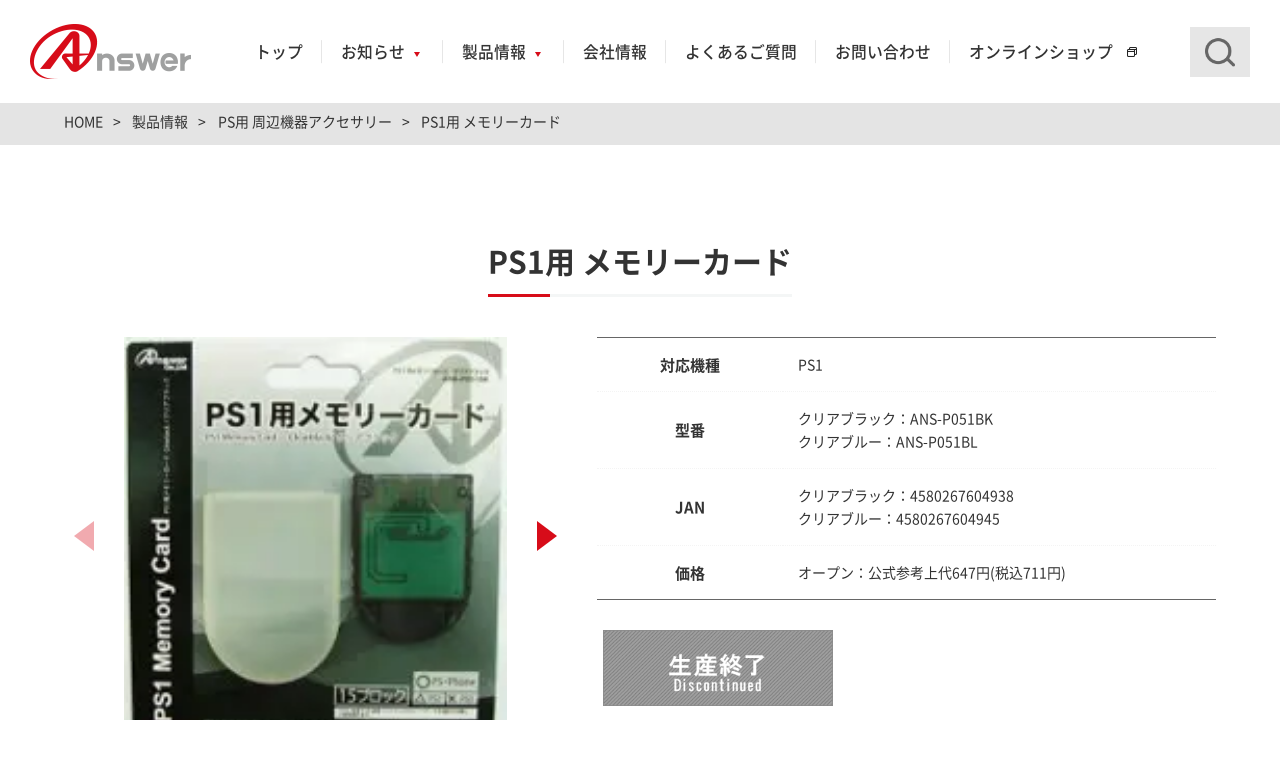

--- FILE ---
content_type: text/html; charset=UTF-8
request_url: https://www.a-answer.co.jp/products/ps/ans-p051/
body_size: 14139
content:
<!doctype html>
<html lang="ja">
<head>
  <meta charset="utf-8">
  <meta http-equiv="X-UA-Compatible" content="IE=edge">
  <meta name="format-detection" content="telephone=no">
    <meta name="viewport" content="width=device-width, initial-scale=1, maximum-scale=2, user-scalable=1" />
  <link rel="stylesheet" href="https://cdn.jsdelivr.net/npm/swiper@7/swiper-bundle.min.css"
    />
<link rel="stylesheet" href="https://www.a-answer.co.jp/photoswipe/photoswipe.css">
<link rel="stylesheet" href="https://www.a-answer.co.jp/photoswipe/default-skin.css">
  <link rel="canonical" href="https://www.a-answer.co.jp/products/ps/ans-p051/">
  <meta name="description" content="アンサー（Answer）公式サイト。エンタテインメントにプラスワンの価値を提供するゲーム周辺機器・トレカスリーブのメーカーです。Switch／PS4用コントローラー、ボイスチャット用イヤホンなど周辺機器を取り扱い。トレカプロテクトシリーズは国内品質スリーブとして大好評販売中です。">
  <meta property="og:description" content="アンサー（Answer）公式サイト。エンタテインメントにプラスワンの価値を提供するゲーム周辺機器・トレカスリーブのメーカーです。Switch／PS4用コントローラー、ボイスチャット用イヤホンなど周辺機器を取り扱い。トレカプロテクトシリーズは国内品質スリーブとして大好評販売中です。">
  <meta property="og:title" content="PS1用 メモリーカード | PS用 周辺機器アクセサリー | 製品情報 | アンサー株式会社 | ゲーム周辺機器・トレカスリーブならAnswer">
  <meta property="og:url" content="https://www.a-answer.co.jp/products/ps/ans-p051/">
  <meta property="og:type" content="product">
    <meta property="og:image" content="https://www.a-answer.co.jp/data/ans-p051-2.jpg">
    <meta property="og:site_name"  content="アンサー株式会社">
  <meta name="twitter:card" content="summary_large_image" />
  <meta name="twitter:site" content="@Answer_cp" />
  <meta name="twitter:domain" content="a-answer.co.jp" />

  <style>

  @font-face {
    src: url('https://www.a-answer.co.jp/fonts/Noto_Sans_JP/NotoSansJP-Regular.otf') format('opentype');
    font-family: 'Noto Sans JP';
    font-style: normal;
    font-weight: normal;
    font-display: swap;
  }
  @font-face {
    src: url('https://www.a-answer.co.jp/fonts/Noto_Sans_JP/NotoSansJP-Medium.otf') format('opentype');
    font-family: 'Noto Sans JP';
    font-style: normal;
    font-weight: 500;
    font-display: swap;
  }
  @font-face {
    src: url('https://www.a-answer.co.jp/fonts/Noto_Sans_JP/NotoSansJP-Bold.otf') format('opentype');
    font-family: 'Noto Sans JP';
    font-style: normal;
    font-weight: 700;
    font-display: swap;
  }
  @font-face {
    src: url('https://www.a-answer.co.jp/fonts/Roboto/Roboto-Regular.ttf') format('truetype');
    font-family: 'Roboto';
    font-style: normal;
    font-weight: 400;
    font-display: swap;
  }
  @font-face {
    src: url('https://www.a-answer.co.jp/fonts/Roboto/Roboto-Medium.ttf') format('truetype');
    font-family: 'Roboto';
    font-style: normal;
    font-weight: 500;
    font-display: swap;
  }
  @font-face {
    src: url('https://www.a-answer.co.jp/fonts/Roboto/Roboto-Bold.ttf') format('truetype');
    font-family: 'Roboto';
    font-style: normal;
    font-weight: 700;
    font-display: swap;
  }
  @font-face {
    src: url('https://www.a-answer.co.jp/fonts/Montserrat/Montserrat-Italic-VariableFont_wght.ttf') format('truetype');
    font-family: 'Montserrat';
    font-style: italic;
    font-display: swap;
    font-weight: 100;
  }
  @font-face {
    src: url('https://www.a-answer.co.jp/fonts/Montserrat/Montserrat-VariableFont_wght.ttf') format('truetype');
    font-family: 'Montserrat';
    font-style: normal;
    font-display: swap;
  }
  </style>
  <link href="//cdnjs.cloudflare.com/ajax/libs/drawer/3.2.2/css/drawer.min.css" rel="stylesheet">
  <link href="https://www.a-answer.co.jp/CSS/reset.min.css" rel="stylesheet" type="text/css">
  <link href="https://www.a-answer.co.jp/CSS/base.min.css" rel="stylesheet" type="text/css">
  <link href="https://www.a-answer.co.jp/CSS/bootstrap.min.css" rel="stylesheet" type="text/css">
  <link href="https://www.a-answer.co.jp/CSS/ofi.min.css" rel="stylesheet" type="text/css">
  <link href="https://www.a-answer.co.jp/CSS/common.min.css?date=2025062451801" rel="stylesheet" type="text/css">
  <link href="https://www.a-answer.co.jp/CSS/page.min.css?date=2025121035309" rel="stylesheet" type="text/css">
  <link href="https://www.a-answer.co.jp/CSS/page_sp.min.css?date=2025060350411" rel="stylesheet" type="text/css">
  <title>PS1用 メモリーカード | PS用 周辺機器アクセサリー | 製品情報 | アンサー株式会社 | ゲーム周辺機器・トレカスリーブならAnswer</title>
  <noscript>
    <style>
    </style>
  </noscript>

  <link rel='dns-prefetch' href='//s.w.org' />
<link rel='stylesheet' id='contact-form-7-css'  href='https://www.a-answer.co.jp/wp-content/plugins/contact-form-7/includes/css/styles.css' type='text/css' media='all' />
<link rel='stylesheet' id='wpdreams-asl-basic-css'  href='https://www.a-answer.co.jp/wp-content/plugins/ajax-search-lite/css/style.basic.css' type='text/css' media='all' />
<link rel='stylesheet' id='wpdreams-ajaxsearchlite-css'  href='https://www.a-answer.co.jp/wp-content/plugins/ajax-search-lite/css/style-underline.css' type='text/css' media='all' />
<link rel='stylesheet' id='tablepress-default-css'  href='https://www.a-answer.co.jp/wp-content/plugins/tablepress/css/default.min.css' type='text/css' media='all' />
<script  src='https://www.a-answer.co.jp/wp-includes/js/jquery/jquery.min.js' id='jquery-core-js'></script>
<script  src='https://www.a-answer.co.jp/wp-includes/js/jquery/jquery-migrate.min.js' id='jquery-migrate-js'></script>
<link rel="apple-touch-icon" sizes="144x144" href="/wp-content/uploads/fbrfg/apple-touch-icon.png">
<link rel="icon" type="image/png" sizes="32x32" href="/wp-content/uploads/fbrfg/favicon-32x32.png">
<link rel="icon" type="image/png" sizes="16x16" href="/wp-content/uploads/fbrfg/favicon-16x16.png">
<link rel="manifest" href="/wp-content/uploads/fbrfg/site.webmanifest">
<link rel="shortcut icon" href="/wp-content/uploads/fbrfg/favicon.ico">
<meta name="msapplication-TileColor" content="#da532c">
<meta name="msapplication-config" content="/wp-content/uploads/fbrfg/browserconfig.xml">
<meta name="theme-color" content="#ffffff">				<link rel="preconnect" href="https://fonts.gstatic.com" crossorigin />
				<link rel="preload" as="style" href="//fonts.googleapis.com/css?family=Open+Sans&display=swap" />
				<link rel="stylesheet" href="//fonts.googleapis.com/css?family=Open+Sans&display=swap" media="all" />
				<style>.wp-block-gallery.is-cropped .blocks-gallery-item picture{height:100%;width:100%;}</style>                <style>
                    
					div[id*='ajaxsearchlitesettings'].searchsettings .asl_option_inner label {
						font-size: 0px !important;
						color: rgba(0, 0, 0, 0);
					}
					div[id*='ajaxsearchlitesettings'].searchsettings .asl_option_inner label:after {
						font-size: 11px !important;
						position: absolute;
						top: 0;
						left: 0;
						z-index: 1;
					}
					.asl_w_container {
						width: 100%;
						margin: 0px 0px 0px 0px;
					}
					div[id*='ajaxsearchlite'].asl_m {
						width: 100%;
					}
					div[id*='ajaxsearchliteres'].wpdreams_asl_results div.resdrg span.highlighted {
						font-weight: bold;
						color: rgba(217, 49, 43, 1);
						background-color: rgba(238, 238, 238, 1);
					}
					div[id*='ajaxsearchliteres'].wpdreams_asl_results .results div.asl_image {
						width: 70px;
						height: 70px;
						background-size: cover;
						background-repeat: no-repeat;
					}
					div.asl_r .results {
						max-height: none;
					}
				
							.asl_w, .asl_w * {font-family:"Noto Sans JP","sans-serif" !important;}
							.asl_m input[type=search]::placeholder{font-family:"Noto Sans JP","sans-serif" !important;}
							.asl_m input[type=search]::-webkit-input-placeholder{font-family:"Noto Sans JP","sans-serif" !important;}
							.asl_m input[type=search]::-moz-placeholder{font-family:"Noto Sans JP","sans-serif" !important;}
							.asl_m input[type=search]:-ms-input-placeholder{font-family:"Noto Sans JP","sans-serif" !important;}
						
						.asl_m, .asl_m .probox {
							background-color: rgba(255, 255, 255, 1) !important;
							background-image: none !important;
							-webkit-background-image: none !important;
							-ms-background-image: none !important;
						}
					
						div.asl_r.asl_w.vertical .results .item::after {
							display: block;
							position: absolute;
							bottom: 0;
							content: '';
							height: 1px;
							width: 100%;
							background: #D8D8D8;
						}
						div.asl_r.asl_w.vertical .results .item.asl_last_item::after {
							display: none;
						}
					 div.asl_w {
  box-shadow:none;
}
#ajaxsearchlite1 .probox .proinput input,
div.asl_w .probox .proinput input {
  font-family: 'Noto Sans JP', sans-serif!important;
  font-size: 1.4rem!important;
  background: #e6e6e6!important;
  padding: 0.72em 2.68em 0.72em 1.4em!important;
  border: none!important;
  line-height: 1!important;
  display: inline-block!important;
  width: 100%!important;
  max-width: 350px!important;
  color:#333!important;
  box-sizing: border-box;
  -webkit-appearance: none!important;
  -webkit-border-radius: 0!important;
  text-shadow:none!important;
}
div.asl_m .probox .proinput input {
  height: auto;
}
#ajaxsearchlite1 .probox, div.asl_w .probox {
  height: auto;
}
#ajaxsearchlite1 .probox .proinput input.autocomplete,
div.asl_w .probox .proinput input.autocomplete {
  display: none!important;
}
div.asl_w .probox .proinput input[type='text']::-webkit-input-placeholder,
div.asl_w .probox .proinput input[type='text']::-moz-placeholder,
div.asl_w .probox .proinput input[type='text']:-ms-input-placeholder,
div.asl_w .probox .proinput input[type='text']:-moz-placeholder {
  line-height: 1!important;
  font-size: 1.4rem!important;
  padding-top: .2em!important;
  color: #666666!important;
  font-family: 'Noto Sans JP', sans-serif!important;
}
div.asl_w .probox .promagnifier {
  font-size: 0;
  position: absolute;
  z-index: 100;
  top: 50%;
  right: 2rem;
  display: block;
  width: 3rem;
  height: 3rem;
  padding: 0;
  transition: 0s;
  transform: translateY(-50%);
  border: none;
  outline: none;
  background: url(/images/common/icon_search.png) 
  no-repeat center center / 17px 17px;
  cursor: pointer;
  box-shadow: none;
}
div.asl_w .probox .promagnifier svg {
  display: none!important;
}
#ajaxsearchlite1 .probox .proinput input[type="submit"], 
div.asl_w .probox .proinput input[type="submit"] {
  padding:0!important;
}
div.asl_w .probox .proloading,
div.asl_w .probox .proclose {
  display:none!important;
}
#ajaxsearchlite1 .probox .proinput, 
div.asl_w .probox .proinput {
  padding:0;
  margin: 0;
}
div.asl_r .results .asl_nores .asl_nores_header {
  font-family: 'Noto Sans JP', sans-serif!important;
}
div.asl_r .results a span.overlap,
div.asl_r .results .item .asl_content,
div.asl_r .results .item .asl_content .asl_desc {
   font-family: 'Noto Sans JP', sans-serif!important; 
}
@media screen and (max-width: 960px) {
#ajaxsearchlite1 .probox .proinput input, div.asl_w .probox .proinput input {
  width: 100%!important;
  max-width: 100%!important;
  }
  div.asl_w .probox .promagnifier {
  background: url(/images/common/icon_search_sp.png) no-repeat center center / 17px 17px;
    right: 1rem;
  }
}
@media screen and (max-width: 767px) {
  div.asl_r .resdrg{
  
  }
  div.asl_r .results {
  max-height:50vh!important;
}
}
@media screen and (max-width: 520px) {
  #ajaxsearchlite1 .probox .proinput input, div.asl_w .probox .proinput input{
  font-size:16px!important;
  }
}                </style>
                  <!-- Global site tag (gtag.js) - Google Analytics -->
  <script async src="https://www.googletagmanager.com/gtag/js?id=G-GFSBT2YWEJ"></script>
  <script>
    window.dataLayer = window.dataLayer || [];
    function gtag(){dataLayer.push(arguments);}
    gtag('js', new Date());

    gtag('config', 'G-GFSBT2YWEJ');
    gtag('config', 'UA-41010274-1');
  </script>
  </head>
  <body id="products" class="under detail">
  <div class="drawer drawer--right">
    <div id="wrapper">
      <header class="header">
        <div class="container">
          <h1 class="h_logo"><a href="https://www.a-answer.co.jp/"><img src="https://www.a-answer.co.jp/images/common/h_logo.png" alt="アンサー株式会社"></a></h1>
          <nav class="h_navi visible_pc">
            <ul>
              <li><a href="https://www.a-answer.co.jp/" class="h_navi_item">トップ</a></li>
              <li class="dropdown">
                <a href="https://www.a-answer.co.jp/information/" class="h_navi_item">お知らせ</a>
                <div class="dropdown_menu info">
                  <div class="dropdown_menu_inner">
                    <div class="ttl_box">
                      <div class="ttl">
                        <div class="ttl_en">Information</div>
                        <div class="ttl_ja">お知らせ</div>
                      </div>
                      <div class="btn"><a href="https://www.a-answer.co.jp/information/" class="btn_01 color_red">お知らせ一覧を見る</a></div>
                    </div>
                    <ul class="menu_box menu_box_column3">
                      <li>
                        <a href="https://www.a-answer.co.jp/information/important/" class="menu_inner">
                          <div class="img_box"><picture><source srcset="https://www.a-answer.co.jp/images/common/dropdown_info01.jpg.webp"  type='image/webp'><img src="https://www.a-answer.co.jp/images/common/dropdown_info01.jpg" alt="重要なお知らせ" data-eio="p"></picture></div>
                          <div class="menu_ttl">重要なお知らせ</div>
                        </a>
                      </li>
                      <li>
                        <a href="https://www.a-answer.co.jp/information/support/" class="menu_inner">
                          <div class="img_box"><picture><source srcset="https://www.a-answer.co.jp/images/common/dropdown_info02.jpg.webp"  type='image/webp'><img src="https://www.a-answer.co.jp/images/common/dropdown_info02.jpg" alt="サポート情報" data-eio="p"></picture></div>
                          <div class="menu_ttl">サポート情報</div>
                        </a>
                      </li>
                      <li>
                        <a href="https://www.a-answer.co.jp/information/media/" class="menu_inner">
                          <div class="img_box"><img src="https://www.a-answer.co.jp/images/common/dropdown_info05.jpg" alt="メディア掲載"></div>
                          <div class="menu_ttl">メディア掲載</div>
                        </a>
                      </li>
                      <li>
                        <a href="https://www.a-answer.co.jp/information/corporate/" class="menu_inner">
                          <div class="img_box"><picture><source srcset="https://www.a-answer.co.jp/images/common/dropdown_info03.jpg.webp"  type='image/webp'><img src="https://www.a-answer.co.jp/images/common/dropdown_info03.jpg" alt="コーポレート" data-eio="p"></picture></div>
                          <div class="menu_ttl">コーポレート</div>
                        </a>
                      </li>
                      <li>
                        <a href="https://www.a-answer.co.jp/information/entertainment/" class="menu_inner">
                          <div class="img_box"><img src="https://www.a-answer.co.jp/images/common/dropdown_info04.jpg" alt="エンタテインメント"></div>
                          <div class="menu_ttl">エンタテインメント</div>
                        </a>
                      </li>
                    </ul>
                  </div>
                </div>
              </li>
              <li class="dropdown">
                <a href="https://www.a-answer.co.jp/products/" class="h_navi_item">製品情報</a>
                <div class="dropdown_menu products">
                  <div class="dropdown_menu_inner">
                    <div class="ttl_box">
                      <div class="ttl">
                        <div class="ttl_en">Products</div>
                        <div class="ttl_ja">製品情報</div>
                      </div>
                      <div class="btn"><a href="https://www.a-answer.co.jp/products/" class="btn_01 color_red">製品情報一覧を見る</a></div>
                    </div>
                    <ul class="menu_box menu_box_column4">
                      <li>
                        <a href="https://www.a-answer.co.jp/products/switch2/" class="menu_inner">
                          <div class="img_box"><img src="https://www.a-answer.co.jp/images/common/thumb_switch2.jpg" alt=""></div>
                          <div class="menu_ttl">Switch2用</div>
                        </a>
                      </li>
                      <li>
                        <a href="https://www.a-answer.co.jp/products/switch/" class="menu_inner">
                          <div class="img_box"><img src="https://www.a-answer.co.jp/images/common/thumb_switch.jpg" alt=""></div>
                          <div class="menu_ttl">Switch用</div>
                        </a>
                      </li>
                      <li>
                        <a href="https://www.a-answer.co.jp/products/switchlite/" class="menu_inner">
                          <div class="img_box"><img src="https://www.a-answer.co.jp/images/common/thumb_switchlite.jpg" alt=""></div>
                          <div class="menu_ttl">Switch Lite用</div>
                        </a>
                      </li>
                      <li>
                        <a href="https://www.a-answer.co.jp/products/ps5/" class="menu_inner">
                          <div class="img_box"><img src="https://www.a-answer.co.jp/images/common/thumb_ps5.jpg" alt=""></div>
                          <div class="menu_ttl">PS5用</div>
                        </a>
                      </li>
                      <li>
                        <a href="https://www.a-answer.co.jp/products/ps4/" class="menu_inner">
                          <div class="img_box"><img src="https://www.a-answer.co.jp/images/common/thumb_ps4.jpg" alt=""></div>
                          <div class="menu_ttl">PS4用</div>
                        </a>
                      </li>
                      <li>
                        <a href="https://www.a-answer.co.jp/products/tcg/" class="menu_inner">
                          <div class="img_box"><img src="https://www.a-answer.co.jp/images/common/thumb_tcg.jpg" alt=""></div>
                          <div class="menu_ttl">TCGサプライ用</div>
                        </a>
                      </li>
                      <li>
                        <a href="https://www.a-answer.co.jp/products/#other-item" class="menu_inner">
                          <div class="img_box"><img src="https://www.a-answer.co.jp/images/common/thumb_other.jpg" alt=""></div>
                          <div class="menu_ttl">その他ハード用</div>
                        </a>
                      </li>
                    </ul>
                  </div>
                </div>
              </li>
              <li><a href="https://www.a-answer.co.jp/company/" class="h_navi_item">会社情報</a></li>
              <li><a href="https://www.a-answer.co.jp/faq/" class="h_navi_item">よくあるご質問</a></li>
              <li><a href="https://www.a-answer.co.jp/contact/" class="h_navi_item">お問い合わせ</a></li>
              <li class="shop"><a href="https://a-answerstore.com/" class="h_navi_item ex_link sm" target="_blank">オンラインショップ</a></li>
            </ul>
          </nav>
          <div class="h_search visible_pc">
            <div class="search01">
              <form method="get" id="searchform" action="https://www.a-answer.co.jp/" class="form_01 form_search">
  <!-- <input type="text" name="s" id="" placeholder="キーワード検索（製品名・型番・JANなど）"value="">
  <input type="submit" id=""> -->
  <div class="asl_w_container asl_w_container_1">
	<div id='ajaxsearchlite1'
		 data-id="1"
		 data-instance="1"
		 class="asl_w asl_m asl_m_1">
		<div class="probox">

	
	<div class='promagnifier'>
				<div class='innericon'>
			<svg version="1.1" xmlns="http://www.w3.org/2000/svg" xmlns:xlink="http://www.w3.org/1999/xlink" x="0px" y="0px" width="22" height="22" viewBox="0 0 512 512" enable-background="new 0 0 512 512" xml:space="preserve">
					<path d="M460.355,421.59L353.844,315.078c20.041-27.553,31.885-61.437,31.885-98.037
						C385.729,124.934,310.793,50,218.686,50C126.58,50,51.645,124.934,51.645,217.041c0,92.106,74.936,167.041,167.041,167.041
						c34.912,0,67.352-10.773,94.184-29.158L419.945,462L460.355,421.59z M100.631,217.041c0-65.096,52.959-118.056,118.055-118.056
						c65.098,0,118.057,52.959,118.057,118.056c0,65.096-52.959,118.056-118.057,118.056C153.59,335.097,100.631,282.137,100.631,217.041
						z"/>
				</svg>
		</div>
	</div>

	
	
	<div class='prosettings' style='display:none;' data-opened=0>
				<div class='innericon'>
			<svg version="1.1" xmlns="http://www.w3.org/2000/svg" xmlns:xlink="http://www.w3.org/1999/xlink" x="0px" y="0px" width="22" height="22" viewBox="0 0 512 512" enable-background="new 0 0 512 512" xml:space="preserve">
					<polygon transform = "rotate(90 256 256)" points="142.332,104.886 197.48,50 402.5,256 197.48,462 142.332,407.113 292.727,256 "/>
				</svg>
		</div>
	</div>

	
	
	<div class='proinput'>
		<form autocomplete="off" aria-label='Ajax search form'>
			<input aria-label='Search input' type='search' class='orig' name='phrase' placeholder='キーワード検索（製品名・型番・JANなど）' value='' autocomplete="off"/>
			<input aria-label='Autocomplete input, do not use this' type='text' class='autocomplete' name='phrase' value='' autocomplete="off"/>
			<input type='submit' value="Start search" style='width:0; height: 0; visibility: hidden;'>
		</form>
	</div>

	
	
	<div class='proloading'>

		<div class="asl_loader"><div class="asl_loader-inner asl_simple-circle"></div></div>

			</div>

			<div class='proclose'>
			<svg version="1.1" xmlns="http://www.w3.org/2000/svg" xmlns:xlink="http://www.w3.org/1999/xlink" x="0px"
				 y="0px"
				 width="12" height="12" viewBox="0 0 512 512" enable-background="new 0 0 512 512"
				 xml:space="preserve">
				<polygon points="438.393,374.595 319.757,255.977 438.378,137.348 374.595,73.607 255.995,192.225 137.375,73.622 73.607,137.352 192.246,255.983 73.622,374.625 137.352,438.393 256.002,319.734 374.652,438.378 "/>
			</svg>
		</div>
	
	
</div>	</div>
	<div class='asl_data_container' style="display:none !important;">
		<div class="asl_init_data wpdreams_asl_data_ct" style="display:none !important;" id="asl_init_id_1" data-asldata="[base64]/[base64]"></div>	<div id="asl_hidden_data">
		<svg style="position:absolute" height="0" width="0">
			<filter id="aslblur">
				<feGaussianBlur in="SourceGraphic" stdDeviation="4"/>
			</filter>
		</svg>
		<svg style="position:absolute" height="0" width="0">
			<filter id="no_aslblur"></filter>
		</svg>
	</div>
	</div>

	<div id='ajaxsearchliteres1' class='vertical wpdreams_asl_results asl_w asl_r asl_r_1'>

	
	<div class="results">

		
		<div class="resdrg">
		</div>

		
	</div>

	
	
</div>

	<div id='__original__ajaxsearchlitesettings1'
		 data-id="1"
		 class="searchsettings wpdreams_asl_settings asl_w asl_s asl_s_1">
		<form name='options' autocomplete='off'>

	
	
	<input type="hidden" name="filters_changed" style="display:none;" value="0">
	<input type="hidden" name="filters_initial" style="display:none;" value="1">

	<div class="asl_option_inner hiddend">
		<input type='hidden' name='qtranslate_lang' id='qtranslate_lang1'
			   value='0'/>
	</div>

	
	
	<fieldset class="asl_sett_scroll">
		<legend style="display: none;">Generic selectors</legend>
		<div class="asl_option">
			<div class="asl_option_inner">
				<input type="checkbox" value="exact" id="set_exactonly1"
					   title="Exact matches only"
					   name="asl_gen[]" />
				<label for="set_exactonly1">Exact matches only</label>
			</div>
			<div class="asl_option_label">
				Exact matches only			</div>
		</div>
		<div class="asl_option">
			<div class="asl_option_inner">
				<input type="checkbox" value="title" id="set_intitle1"
					   title="Search in title"
					   name="asl_gen[]"  checked="checked"/>
				<label for="set_intitle1">Search in title</label>
			</div>
			<div class="asl_option_label">
				Search in title			</div>
		</div>
		<div class="asl_option hiddend">
			<div class="asl_option_inner">
				<input type="checkbox" value="content" id="set_incontent1"
					   title="Search in content"
					   name="asl_gen[]"  checked="checked"/>
				<label for="set_incontent1">Search in content</label>
			</div>
			<div class="asl_option_label">
				Search in content			</div>
		</div>
		<div class="asl_option_inner hiddend">
			<input type="checkbox" value="excerpt" id="set_inexcerpt1"
				   title="Search in excerpt"
				   name="asl_gen[]"  checked="checked"/>
			<label for="set_inexcerpt1">Search in excerpt</label>
		</div>
	</fieldset>
	<fieldset class="asl_sett_scroll">
		<legend style="display: none;">Post Type Selectors</legend>
					<div class="asl_option_inner hiddend">
				<input type="checkbox" value="page"
					   id="1customset_11"
					   title="Hidden option, ignore please"
					   name="customset[]" checked="checked"/>
				<label for="1customset_11">Hidden</label>
			</div>
			<div class="asl_option_label hiddend"></div>

						<div class="asl_option_inner hiddend">
				<input type="checkbox" value="products"
					   id="1customset_12"
					   title="Hidden option, ignore please"
					   name="customset[]" checked="checked"/>
				<label for="1customset_12">Hidden</label>
			</div>
			<div class="asl_option_label hiddend"></div>

						<div class="asl_option_inner hiddend">
				<input type="checkbox" value="information"
					   id="1customset_13"
					   title="Hidden option, ignore please"
					   name="customset[]" checked="checked"/>
				<label for="1customset_13">Hidden</label>
			</div>
			<div class="asl_option_label hiddend"></div>

				</fieldset>
	</form>
	</div>
</div></form>
            </div>
            <div class="search02 h_btn_search">
              <div class="btn_search"><span></span></div>
              <div class="search_box">
                <form method="get" id="searchform" action="https://www.a-answer.co.jp/" class="form_01 form_search">
  <!-- <input type="text" name="s" id="" placeholder="キーワード検索（製品名・型番・JANなど）"value="">
  <input type="submit" id=""> -->
  <div class="asl_w_container asl_w_container_2">
	<div id='ajaxsearchlite2'
		 data-id="2"
		 data-instance="1"
		 class="asl_w asl_m asl_m_2">
		<div class="probox">

	
	<div class='promagnifier'>
				<div class='innericon'>
			<svg version="1.1" xmlns="http://www.w3.org/2000/svg" xmlns:xlink="http://www.w3.org/1999/xlink" x="0px" y="0px" width="22" height="22" viewBox="0 0 512 512" enable-background="new 0 0 512 512" xml:space="preserve">
					<path d="M460.355,421.59L353.844,315.078c20.041-27.553,31.885-61.437,31.885-98.037
						C385.729,124.934,310.793,50,218.686,50C126.58,50,51.645,124.934,51.645,217.041c0,92.106,74.936,167.041,167.041,167.041
						c34.912,0,67.352-10.773,94.184-29.158L419.945,462L460.355,421.59z M100.631,217.041c0-65.096,52.959-118.056,118.055-118.056
						c65.098,0,118.057,52.959,118.057,118.056c0,65.096-52.959,118.056-118.057,118.056C153.59,335.097,100.631,282.137,100.631,217.041
						z"/>
				</svg>
		</div>
	</div>

	
	
	<div class='prosettings' style='display:none;' data-opened=0>
				<div class='innericon'>
			<svg version="1.1" xmlns="http://www.w3.org/2000/svg" xmlns:xlink="http://www.w3.org/1999/xlink" x="0px" y="0px" width="22" height="22" viewBox="0 0 512 512" enable-background="new 0 0 512 512" xml:space="preserve">
					<polygon transform = "rotate(90 256 256)" points="142.332,104.886 197.48,50 402.5,256 197.48,462 142.332,407.113 292.727,256 "/>
				</svg>
		</div>
	</div>

	
	
	<div class='proinput'>
		<form autocomplete="off" aria-label='Ajax search form'>
			<input aria-label='Search input' type='search' class='orig' name='phrase' placeholder='キーワード検索（製品名・型番・JANなど）' value='' autocomplete="off"/>
			<input aria-label='Autocomplete input, do not use this' type='text' class='autocomplete' name='phrase' value='' autocomplete="off"/>
			<input type='submit' value="Start search" style='width:0; height: 0; visibility: hidden;'>
		</form>
	</div>

	
	
	<div class='proloading'>

		<div class="asl_loader"><div class="asl_loader-inner asl_simple-circle"></div></div>

			</div>

			<div class='proclose'>
			<svg version="1.1" xmlns="http://www.w3.org/2000/svg" xmlns:xlink="http://www.w3.org/1999/xlink" x="0px"
				 y="0px"
				 width="12" height="12" viewBox="0 0 512 512" enable-background="new 0 0 512 512"
				 xml:space="preserve">
				<polygon points="438.393,374.595 319.757,255.977 438.378,137.348 374.595,73.607 255.995,192.225 137.375,73.622 73.607,137.352 192.246,255.983 73.622,374.625 137.352,438.393 256.002,319.734 374.652,438.378 "/>
			</svg>
		</div>
	
	
</div>	</div>
	<div class='asl_data_container' style="display:none !important;">
		<div class="asl_init_data wpdreams_asl_data_ct" style="display:none !important;" id="asl_init_id_2" data-asldata="[base64]/[base64]"></div>	</div>

	<div id='ajaxsearchliteres2' class='vertical wpdreams_asl_results asl_w asl_r asl_r_2'>

	
	<div class="results">

		
		<div class="resdrg">
		</div>

		
	</div>

	
	
</div>

	<div id='__original__ajaxsearchlitesettings2'
		 data-id="2"
		 class="searchsettings wpdreams_asl_settings asl_w asl_s asl_s_2">
		<form name='options' autocomplete='off'>

	
	
	<input type="hidden" name="filters_changed" style="display:none;" value="0">
	<input type="hidden" name="filters_initial" style="display:none;" value="1">

	<div class="asl_option_inner hiddend">
		<input type='hidden' name='qtranslate_lang' id='qtranslate_lang2'
			   value='0'/>
	</div>

	
	
	<fieldset class="asl_sett_scroll">
		<legend style="display: none;">Generic selectors</legend>
		<div class="asl_option">
			<div class="asl_option_inner">
				<input type="checkbox" value="exact" id="set_exactonly2"
					   title="Exact matches only"
					   name="asl_gen[]" />
				<label for="set_exactonly2">Exact matches only</label>
			</div>
			<div class="asl_option_label">
				Exact matches only			</div>
		</div>
		<div class="asl_option">
			<div class="asl_option_inner">
				<input type="checkbox" value="title" id="set_intitle2"
					   title="Search in title"
					   name="asl_gen[]"  checked="checked"/>
				<label for="set_intitle2">Search in title</label>
			</div>
			<div class="asl_option_label">
				Search in title			</div>
		</div>
		<div class="asl_option hiddend">
			<div class="asl_option_inner">
				<input type="checkbox" value="content" id="set_incontent2"
					   title="Search in content"
					   name="asl_gen[]"  checked="checked"/>
				<label for="set_incontent2">Search in content</label>
			</div>
			<div class="asl_option_label">
				Search in content			</div>
		</div>
		<div class="asl_option_inner hiddend">
			<input type="checkbox" value="excerpt" id="set_inexcerpt2"
				   title="Search in excerpt"
				   name="asl_gen[]"  checked="checked"/>
			<label for="set_inexcerpt2">Search in excerpt</label>
		</div>
	</fieldset>
	<fieldset class="asl_sett_scroll">
		<legend style="display: none;">Post Type Selectors</legend>
					<div class="asl_option_inner hiddend">
				<input type="checkbox" value="page"
					   id="2customset_21"
					   title="Hidden option, ignore please"
					   name="customset[]" checked="checked"/>
				<label for="2customset_21">Hidden</label>
			</div>
			<div class="asl_option_label hiddend"></div>

						<div class="asl_option_inner hiddend">
				<input type="checkbox" value="products"
					   id="2customset_22"
					   title="Hidden option, ignore please"
					   name="customset[]" checked="checked"/>
				<label for="2customset_22">Hidden</label>
			</div>
			<div class="asl_option_label hiddend"></div>

						<div class="asl_option_inner hiddend">
				<input type="checkbox" value="information"
					   id="2customset_23"
					   title="Hidden option, ignore please"
					   name="customset[]" checked="checked"/>
				<label for="2customset_23">Hidden</label>
			</div>
			<div class="asl_option_label hiddend"></div>

				</fieldset>
	</form>
	</div>
</div></form>
              </div>
            </div>
          </div>
          <ul class="h_btn hidden_pc multicolumn">
            <li class="h_btn_search">
              <div class="btn_search"><span></span></div>
              <div class="search_box">
                <form method="get" id="searchform" action="https://www.a-answer.co.jp/" class="form_01 form_search">
  <!-- <input type="text" name="s" id="" placeholder="キーワード検索（製品名・型番・JANなど）"value="">
  <input type="submit" id=""> -->
  <div class="asl_w_container asl_w_container_3">
	<div id='ajaxsearchlite3'
		 data-id="3"
		 data-instance="1"
		 class="asl_w asl_m asl_m_3">
		<div class="probox">

	
	<div class='promagnifier'>
				<div class='innericon'>
			<svg version="1.1" xmlns="http://www.w3.org/2000/svg" xmlns:xlink="http://www.w3.org/1999/xlink" x="0px" y="0px" width="22" height="22" viewBox="0 0 512 512" enable-background="new 0 0 512 512" xml:space="preserve">
					<path d="M460.355,421.59L353.844,315.078c20.041-27.553,31.885-61.437,31.885-98.037
						C385.729,124.934,310.793,50,218.686,50C126.58,50,51.645,124.934,51.645,217.041c0,92.106,74.936,167.041,167.041,167.041
						c34.912,0,67.352-10.773,94.184-29.158L419.945,462L460.355,421.59z M100.631,217.041c0-65.096,52.959-118.056,118.055-118.056
						c65.098,0,118.057,52.959,118.057,118.056c0,65.096-52.959,118.056-118.057,118.056C153.59,335.097,100.631,282.137,100.631,217.041
						z"/>
				</svg>
		</div>
	</div>

	
	
	<div class='prosettings' style='display:none;' data-opened=0>
				<div class='innericon'>
			<svg version="1.1" xmlns="http://www.w3.org/2000/svg" xmlns:xlink="http://www.w3.org/1999/xlink" x="0px" y="0px" width="22" height="22" viewBox="0 0 512 512" enable-background="new 0 0 512 512" xml:space="preserve">
					<polygon transform = "rotate(90 256 256)" points="142.332,104.886 197.48,50 402.5,256 197.48,462 142.332,407.113 292.727,256 "/>
				</svg>
		</div>
	</div>

	
	
	<div class='proinput'>
		<form autocomplete="off" aria-label='Ajax search form'>
			<input aria-label='Search input' type='search' class='orig' name='phrase' placeholder='キーワード検索（製品名・型番・JANなど）' value='' autocomplete="off"/>
			<input aria-label='Autocomplete input, do not use this' type='text' class='autocomplete' name='phrase' value='' autocomplete="off"/>
			<input type='submit' value="Start search" style='width:0; height: 0; visibility: hidden;'>
		</form>
	</div>

	
	
	<div class='proloading'>

		<div class="asl_loader"><div class="asl_loader-inner asl_simple-circle"></div></div>

			</div>

			<div class='proclose'>
			<svg version="1.1" xmlns="http://www.w3.org/2000/svg" xmlns:xlink="http://www.w3.org/1999/xlink" x="0px"
				 y="0px"
				 width="12" height="12" viewBox="0 0 512 512" enable-background="new 0 0 512 512"
				 xml:space="preserve">
				<polygon points="438.393,374.595 319.757,255.977 438.378,137.348 374.595,73.607 255.995,192.225 137.375,73.622 73.607,137.352 192.246,255.983 73.622,374.625 137.352,438.393 256.002,319.734 374.652,438.378 "/>
			</svg>
		</div>
	
	
</div>	</div>
	<div class='asl_data_container' style="display:none !important;">
		<div class="asl_init_data wpdreams_asl_data_ct" style="display:none !important;" id="asl_init_id_3" data-asldata="[base64]/[base64]"></div>	</div>

	<div id='ajaxsearchliteres3' class='vertical wpdreams_asl_results asl_w asl_r asl_r_3'>

	
	<div class="results">

		
		<div class="resdrg">
		</div>

		
	</div>

	
	
</div>

	<div id='__original__ajaxsearchlitesettings3'
		 data-id="3"
		 class="searchsettings wpdreams_asl_settings asl_w asl_s asl_s_3">
		<form name='options' autocomplete='off'>

	
	
	<input type="hidden" name="filters_changed" style="display:none;" value="0">
	<input type="hidden" name="filters_initial" style="display:none;" value="1">

	<div class="asl_option_inner hiddend">
		<input type='hidden' name='qtranslate_lang' id='qtranslate_lang3'
			   value='0'/>
	</div>

	
	
	<fieldset class="asl_sett_scroll">
		<legend style="display: none;">Generic selectors</legend>
		<div class="asl_option">
			<div class="asl_option_inner">
				<input type="checkbox" value="exact" id="set_exactonly3"
					   title="Exact matches only"
					   name="asl_gen[]" />
				<label for="set_exactonly3">Exact matches only</label>
			</div>
			<div class="asl_option_label">
				Exact matches only			</div>
		</div>
		<div class="asl_option">
			<div class="asl_option_inner">
				<input type="checkbox" value="title" id="set_intitle3"
					   title="Search in title"
					   name="asl_gen[]"  checked="checked"/>
				<label for="set_intitle3">Search in title</label>
			</div>
			<div class="asl_option_label">
				Search in title			</div>
		</div>
		<div class="asl_option hiddend">
			<div class="asl_option_inner">
				<input type="checkbox" value="content" id="set_incontent3"
					   title="Search in content"
					   name="asl_gen[]"  checked="checked"/>
				<label for="set_incontent3">Search in content</label>
			</div>
			<div class="asl_option_label">
				Search in content			</div>
		</div>
		<div class="asl_option_inner hiddend">
			<input type="checkbox" value="excerpt" id="set_inexcerpt3"
				   title="Search in excerpt"
				   name="asl_gen[]"  checked="checked"/>
			<label for="set_inexcerpt3">Search in excerpt</label>
		</div>
	</fieldset>
	<fieldset class="asl_sett_scroll">
		<legend style="display: none;">Post Type Selectors</legend>
					<div class="asl_option_inner hiddend">
				<input type="checkbox" value="page"
					   id="3customset_31"
					   title="Hidden option, ignore please"
					   name="customset[]" checked="checked"/>
				<label for="3customset_31">Hidden</label>
			</div>
			<div class="asl_option_label hiddend"></div>

						<div class="asl_option_inner hiddend">
				<input type="checkbox" value="products"
					   id="3customset_32"
					   title="Hidden option, ignore please"
					   name="customset[]" checked="checked"/>
				<label for="3customset_32">Hidden</label>
			</div>
			<div class="asl_option_label hiddend"></div>

						<div class="asl_option_inner hiddend">
				<input type="checkbox" value="information"
					   id="3customset_33"
					   title="Hidden option, ignore please"
					   name="customset[]" checked="checked"/>
				<label for="3customset_33">Hidden</label>
			</div>
			<div class="asl_option_label hiddend"></div>

				</fieldset>
	</form>
	</div>
</div></form>
              </div>
            </li>
            <li class="h_btn_hbg">
              <button type="button" class="drawer-toggle drawer-hamburger">
                <span class="sr-only">toggle navigation</span>
                <span class="drawer-hamburger-icon"></span>
              </button>
            </li>
          </ul>
        </div>
      </header>
      <nav class="drawer-nav sp_navi hidden_pc">
    <ul class="drawer-menu sp_navi_list">
      <li><a href="https://www.a-answer.co.jp/" class="list_item">トップ</a></li>
      <li class="list_toggle">
        <div class="inner">
          <a href="https://www.a-answer.co.jp/information/" class="list_item">お知らせ</a>
          <div class="btn_toggle" data-toggle="true" data-status="close"><span></span></div>
        </div>
        <ul class="sp_navi_list_sub toggle_list">
          <li><a href="https://www.a-answer.co.jp/information/important/" class="list_item">重要なお知らせ</a></li>
          <li><a href="https://www.a-answer.co.jp/information/support/" class="list_item">サポート情報</a></li>
          <li><a href="https://www.a-answer.co.jp/information/media/" class="list_item">メディア掲載</a></li>
          <li><a href="https://www.a-answer.co.jp/information/corporate/" class="list_item">コーポレート</a></li>
          <li><a href="https://www.a-answer.co.jp/information/entertainment/" class="list_item">エンタテインメント</a></li>
        </ul>
      </li>
      <li class="list_toggle">
        <div class="inner">
          <a href="https://www.a-answer.co.jp/products/" class="list_item">製品情報</a>
          <div class="btn_toggle" data-toggle="true" data-status="close"><span></span></div>
        </div>
        <ul class="sp_navi_list_sub toggle_list">
          <li><a href="https://www.a-answer.co.jp/products/switch2/" class="list_item">Switch2用</a></li>
          <li><a href="https://www.a-answer.co.jp/products/switch/" class="list_item">Switch用</a></li>
          <li><a href="https://www.a-answer.co.jp/products/switchlite/" class="list_item">Switch Lite用</a></li>
          <li><a href="https://www.a-answer.co.jp/products/ps5/" class="list_item">PS5用</a></li>
          <li><a href="https://www.a-answer.co.jp/products/ps4/" class="list_item">PS4用</a></li>
          <li><a href="https://www.a-answer.co.jp/products/tcg/" class="list_item">トレーディングカード用</a></li>
          <li><a href="https://www.a-answer.co.jp/products/#other-item" class="list_item">その他ハード用</a></li>
        </ul>
      </li>
      <li><a href="https://www.a-answer.co.jp/company/" class="list_item">会社情報</a></li>
      <li><a href="https://www.a-answer.co.jp/faq/" class="list_item">よくあるご質問</a></li>
      <li><a href="https://www.a-answer.co.jp/contact/" class="list_item">お問い合わせ</a></li>
      <li><a href="https://a-answerstore.com/" class="list_item" target="_blank">オンラインストア</a></li>
    </ul>
  </nav>
  <div id="contents" class="post_cont">
    <div id ="bg_particles" class="mv"></div>
    <div id="breadcramb">
      <div class="inner_main container">
        <ul itemscope itemtype="https://schema.org/BreadcrumbList">
          <li itemscope itemprop="itemListElement" itemtype="https://schema.org/ListItem">
            <a href="https://www.a-answer.co.jp/" class="inner" itemprop="item"><span itemprop="name">HOME</span></a>
            <meta itemprop="position" content="1">
          </li>
          <li itemscope itemprop="itemListElement" itemtype="https://schema.org/ListItem">
            <a href="https://www.a-answer.co.jp/products/" class="inner" itemprop="item"><span itemprop="name">製品情報</span></a>
            <meta itemprop="position" content="2">
          </li>
          <li itemscope itemprop="itemListElement" itemtype="https://schema.org/ListItem">
            <a href="https://www.a-answer.co.jp/products/ps/" class="inner" itemprop="item"><span itemprop="name">PS用 周辺機器アクセサリー</span></a>
            <meta itemprop="position" content="3">
          </li>
          <li itemscope itemprop="itemListElement" itemtype="https://schema.org/ListItem">
            <a href="https://www.a-answer.co.jp/products/ps/ans-p051/" class="inner" itemprop="item"><span itemprop="name">PS1用 メモリーカード</span></a>
            <meta itemprop="position" content="4">
          </li>
        </ul>
      </div>
    </div>
    <section class="sec_top">
      <div class="container inner_l">
        <div class="ttl_box center cat_ttl">
          <h1 class="ttl_03">PS1用 メモリーカード</h1>
        </div>
      </div>
      <div class="detail_top container">
        <div class="inner_m">
          <div class="detail_top_wrap">
            <div class="detail_top_l">
                            <div class="detail_slide">
                                <div class="swiper-container slider">
                  <div class="swiper-wrapper slide_main my-gallery">
                                                              <figure class="swiper-slide slide_item"><a class="zoom" href="https://www.a-answer.co.jp/data/ans-p051-1.jpg" data-size="1000x1000"><picture><source srcset="https://www.a-answer.co.jp/data/ans-p051-1.jpg.webp"  type='image/webp'><img src="https://www.a-answer.co.jp/data/ans-p051-1.jpg" alt="PS1用 メモリーカード" class="ofi" data-eio="p"></picture></a></figure>
                                                              <figure class="swiper-slide slide_item"><a class="zoom" href="https://www.a-answer.co.jp/data/ans-p051-2.jpg" data-size="1000x1000"><picture><source srcset="https://www.a-answer.co.jp/data/ans-p051-2.jpg.webp"  type='image/webp'><img src="https://www.a-answer.co.jp/data/ans-p051-2.jpg" alt="PS1用 メモリーカード" class="ofi" data-eio="p"></picture></a></figure>
                                      </div>
                </div>
                <div class="swiper-button-prev"></div>
                <div class="swiper-button-next"></div>
                <div class="swiper-container slider-thumbnail">
                  <ul class="slide_sub">
                                                              <li class="swiper-slide thumbnail_item">
                      <div class="li_inner">
                        <picture><source srcset="https://www.a-answer.co.jp/data/ans-p051-1.jpg.webp"  type='image/webp'><img src="https://www.a-answer.co.jp/data/ans-p051-1.jpg" alt="PS1用 メモリーカード" class="ofi" data-eio="p"></picture>
                      </div>
                    </li>
                                                              <li class="swiper-slide thumbnail_item">
                      <div class="li_inner">
                        <picture><source srcset="https://www.a-answer.co.jp/data/ans-p051-2.jpg.webp"  type='image/webp'><img src="https://www.a-answer.co.jp/data/ans-p051-2.jpg" alt="PS1用 メモリーカード" class="ofi" data-eio="p"></picture>
                      </div>
                    </li>
                                      </ul>
                </div>
              </div>
                          </div>
            <div class="detail_top_r">
              <div class="detail_top_spec">
                <table class="table_spec">
                  <tr>
                    <th>対応機種</th>
                    <td>PS1</td>
                  </tr>
                  <tr>
                    <th>型番</th>
                    <td>クリアブラック：ANS-P051BK<br>クリアブルー：ANS-P051BL</td>
                  </tr>
                  <tr>
                    <th>JAN</th>
                    <td>クリアブラック：4580267604938<br>クリアブルー：4580267604945</td>
                  </tr>
                  <tr>
                    <th>価格</th>
                    <td>オープン：公式参考上代647円(税込711円)</td>
                  </tr>
                </table>
              </div>
                            <div class="detail_top_btn">
                                                <div class="btn bnr">
                  <img src="https://www.a-answer.co.jp/images/products/img_eol.png" alt="生産終了">
                </div>
                              </div>

                          </div>
          </div>
        </div>
      </div>
      <div class="">
        <section class="sec_features sec_pd bg_gray">
          <div class="inner_l container">
            <div class="ttl_box center">
              <h3 class="sec_ttl ttl_shape"><span>特長</span></h3>
            </div>
                        <ul class="feature_list">
                                          <li>
                <div class="point f_robot"><span>Point</span></div>
                <div class="feature_txt_wrap">
                  <h4 class="feature_ttl">名作ソフト揃い！懐かしのPSソフトを遊ぶ方へ！</h4>
                  <div class="feature_txt">PlayStation用ソフトのデータを15ブロックまで保存できます。<br />
</div>
                </div>
              </li>
                            <li>
                <div class="point f_robot"><span>Point</span></div>
                <div class="feature_txt_wrap">
                  <h4 class="feature_ttl">便利な機能！</h4>
                  <div class="feature_txt">メモリーカードの保存データはPSのメモリーカード管理画面でコピーや削除などの編集ができます。<br />
</div>
                </div>
              </li>
                            <li>
                <div class="point f_robot"><span>Point</span></div>
                <div class="feature_txt_wrap">
                  <h4 class="feature_ttl">2色からお選びいただけます！</h4>
                  <div class="feature_txt">お好みに合わせてクリアブラックとクリアブルーの2色をご用意。<br />
</div>
                </div>
              </li>
                            <li>
                <div class="point f_robot"><span>Point</span></div>
                <div class="feature_txt_wrap">
                  <h4 class="feature_ttl">ケース付き！</h4>
                  <div class="feature_txt">便利なメモリーカードケース付き。<br />
</div>
                </div>
              </li>
                          </ul>
          </div>
        </section>
                <div class="note_list">
          <div class="inner_l container">
                                                            <div class="item">
                                          <span class="mark">※ 本製品はアンサー株式会社のオリジナル製品であり、株式会社ソニー・インタラクティブエンタテインメントのライセンス製品ではありません。</span>
                        </div>
                                  </div>
        </div>

        
                                  
                

        <section id="contact_common" class="sec_contact_common sec_pd">
          <div class="container">
            <div class="sec_ttl ttl_01 white">
              <h1 class="ttl ttl_ja">お問い合わせ<br class="visible_ss">【カスタマーサポート窓口】</h1>
              <div class="sub_ttl ttl_en show_js">CONTACT</div>
            </div>
            <!-- <div class="contact_covid_wrap">
              <div class="contact_covid">
                <p class="lead">このたび弊社では、政府からの『まん延防止等重点措置』の発出に伴い、業務の在宅勤務 （テレワーク）切り替えの為、下記の通りお電話でのカスタマーサポートセンターの受付を一時停止させていただく事になりました。お急ぎの場合、<a href="https://www.a-answer.co.jp/contact/" class="txt_ul">お問い合わせメールフォーム</a>よりご連絡をいただけますよう、お願い申し上げます。</p>
                <div class="covid_box">
        					<div class="item">カスタマーサポートセンター</div>
        					<div class="item">電話対応一時停止期間　2022年1月25日(火)～まん延防止等重点措置解除まで<br><span class="attention">※再開時期は政府の発表に従い決定いたします</span></div>
        					<div class="item"><a href="https://www.a-answer.co.jp/contact/" class="txt_ul">お問い合わせメールフォーム</a></div>
        				</div>
              </div>
            </div> -->
            <div class="contact_wrap">
              <div class="contact_item mail">
                <div class="inner">
                  <div class="main_txt">お客様からのご質問と<br>
                    ヘルプガイドをご覧ください</div>
                    <div class="btn"><a href="https://www.a-answer.co.jp/faq/" class="btn_01 bg_green">よくあるご質問</a></div>
                </div>
              </div>
              <div class="contact_item mail">
                <div class="inner">
                  <div class="main_txt">メールフォームで<br>
                    カスタマーサポート窓口へご連絡される場合</div>
                    <div class="btn"><a href="https://www.a-answer.co.jp/contact/" class="btn_01 bg_green">メールフォームへ</a></div>
                </div>
              </div>
              <!-- <div class="contact_item tel">
                <div class="inner">
                  <div class="top_box">
                    <div class="main_txt">お電話で<br>カスタマーサポート窓口へご連絡される場合</div>
                    <div class="sub_txt">受付時間　平日10時～12時／13時～17時</div>
                  </div>
                  <div class="bottom_box">
                    <div class="tel_box">
                      <div class="tel_icon"><img src="https://www.a-answer.co.jp/images/common/icon_freecall.png" alt=""></div>
                      <div class="tel_num"><a href="tel:0120174227" class="tel_link">0120-174-227</a></div>
                    </div>
                    <div class="tel_txt">※土日祝日をのぞく平日のみの受付です。携帯、PHSからでもご利用いただけます。</div>
                  </div>
                </div>
              </div> -->
            </div>
          </div>
        </section>
      </div>
    </section>
  </div>

<footer class="footer">
  <div class="f_top">
    <div class="f_inner">
      <div class="navi_wrap">
        <nav class="f_navi">
          <ul class="list">
            <li><a href="https://www.a-answer.co.jp/">ホーム</a></li>
            <li><a href="https://www.a-answer.co.jp/information/">お知らせ</a>
              <ul class="sub_list col_2">
                <li><a href="https://www.a-answer.co.jp/information/important/">重要なお知らせ</a></li>
                <li><a href="https://www.a-answer.co.jp/information/support/">サポート情報</a></li>
                <li><a href="https://www.a-answer.co.jp/information/media/">メディア掲載</a></li>
                <li><a href="https://www.a-answer.co.jp/information/corporate/">コーポレート</a></li>
                <li><a href="https://www.a-answer.co.jp/information/entertainment/">エンタテインメント</a></li>
              </ul>
            </li>
          </ul>
        </nav>
        <nav class="f_navi">
          <ul class="list">
            <li><a href="https://www.a-answer.co.jp/products/">製品情報</a>
              <ul class="sub_list col_2">
                <li><a href="https://www.a-answer.co.jp/products/switch2/">Switch2用</a></li>
                <li><a href="https://www.a-answer.co.jp/products/switch/">Switch用</a></li>
                <li><a href="https://www.a-answer.co.jp/products/switchlite/">Switch Lite用</a></li>
                <li><a href="https://www.a-answer.co.jp/products/ps5/">PS5用</a></li>
                <li><a href="https://www.a-answer.co.jp/products/ps4/">PS4用</a></li>
                <li><a href="https://www.a-answer.co.jp/products/tcg/">トレーディングカード用</a></li>
                <li><a href="https://www.a-answer.co.jp/products/#other-item">その他ハード用</a></li>
              </ul>
            </li>
          </ul>
        </nav>
        <nav class="f_navi">
          <ul class="list">
            <li><a href="https://www.a-answer.co.jp/company/">会社情報</a></li>
            <li><a href="https://www.a-answer.co.jp/faq/">よくあるご質問</a></li>
            <li><a href="https://www.a-answer.co.jp/contact/">お問い合わせ</a></li>
            <li><a href="https://a-answerstore.com/" class="ex_link white" target="_blank">オンラインストア</a></li>
            <li><a href="https://www.a-answer.co.jp/idea/">商品アイデア投稿</a></li>
          </ul>
        </nav>
        <nav class="f_navi ent">
          <ul class="list">
            <li><span class="white bold">アンサー・エンターテインメント</span>
              <ul class="sub_list">
                <li><a href="https://hkrk.jp/" class="ex_link mid gray" target="_blank">ほくりくアイドル部</a></li>
                <li><a href="https://www.seattlestandardcafe.com/" class="ex_link mid gray" target="_blank">Seattle Standerd Cafe'</a></li>
                <li><a href="https://www.k-1.co.jp/fighter?keyword=kumura&gym=" class="ex_link mid gray" target="_blank">K-1スポンサード（玖村兄弟）</a></li>
                <li><a href="https://www.k-1.co.jp/fighter/703/" class="ex_link mid gray" target="_blank">K-1スポンサード（和島 大海）</a></li>
              </ul>
            </li>
          </ul>
        </nav>
      </div>
      <!-- <div class="navi_wrap visible_tb">
        <nav class="f_navi">
          <ul class="list">
            <li><a href="https://www.a-answer.co.jp/" class="f_navi_item">ホーム</a></li>
            <li class="list_toggle">
              <div class="inner">
                <a href="https://www.a-answer.co.jp/information/" class="f_navi_item">お知らせ</a>
                <div class="btn_toggle" data-toggle="true" data-status="close"><span></span></div>
              </div>
              <ul class="sub_list toggle_list">
                <li><a href="https://www.a-answer.co.jp/information/important/" class="f_navi_item">重要なお知らせ</a></li>
                <li><a href="https://www.a-answer.co.jp/information/support/" class="f_navi_item">サポート情報</a></li>
                <li><a href="https://www.a-answer.co.jp/information/corporate/" class="f_navi_item">コーポレート</a></li>
                <li><a href="https://www.a-answer.co.jp/information/entertainment/" class="f_navi_item">エンタテインメント</a></li>
              </ul>
            </li>
            <li class="list_toggle">
              <div class="inner">
                <a href="https://www.a-answer.co.jp/products/" class="f_navi_item">製品情報</a>
                <div class="btn_toggle" data-toggle="true" data-status="close"><span></span></div>
              </div>
              <ul class="sub_list toggle_list">
                <li><a href="https://www.a-answer.co.jp/products/switch/" class="f_navi_item">Switch用</a></li>
                <li><a href="https://www.a-answer.co.jp/products/switchlite/" class="f_navi_item">Switch Lite用</a></li>
                <li><a href="https://www.a-answer.co.jp/products/ps5/" class="f_navi_item">PS5用</a></li>
                <li><a href="https://www.a-answer.co.jp/products/ps4/" class="f_navi_item">PS4用</a></li>
                <li><a href="https://www.a-answer.co.jp/products/tcg/" class="f_navi_item">トレーディングカード用</a></li>
                <li><a href="https://www.a-answer.co.jp/products/#other-item" class="f_navi_item">その他ハード用</a></li>
              </ul>
            </li>
            <li><a href="https://www.a-answer.co.jp/company/" class="f_navi_item">会社情報</a></li>
            <li><a href="https://www.a-answer.co.jp/faq/" class="f_navi_item">よくあるご質問</a></li>
            <li><a href="https://www.a-answer.co.jp/contact/" class="f_navi_item">お問い合わせ</a></li>
            <li><a href="https://a-answerstore.com/" class="ex_link white f_navi_item" target="_blank">オンラインストア</a></li>
            <li><a href="https://www.a-answer.co.jp/idea/" class="f_navi_item">商品アイデア投稿</a></li>

            <li class="link"><a href="https://hkrk.jp/" class="ex_link mid white f_navi_item" target="_blank">ほくりくアイドル部</a></li>
            <li class="link"><a href="https://www.seattlestandardcafe.com/" class="ex_link mid white f_navi_item" target="_blank">Seattle Standerd Cafe'</a></li>
            <li class="link"><a href="https://www.k-1.co.jp/fighter/?mode=search&w=%E7%8E%96%E6%9D%91" class="ex_link mid white f_navi_item" target="_blank">K-1スポンサード（玖村兄弟）</a></li>
            <li class="link"><a href="https://www.k-1.co.jp/fighter/703/" class="ex_link mid white f_navi_item" target="_blank">K-1スポンサード（和島 大海）</a></li>
          </ul>
        </nav>
      </div> -->
      <div class="f_branch">
        <div class="item">
          <div class="ttl">大阪本社</div>
          <div class="address">〒542-0066 <br class="">大阪府大阪市中央区瓦屋町1丁目14-20</div>
        </div>
        <div class="item">
          <div class="ttl">東京営業所</div>
          <div class="address">〒111-0053 <br class="">東京都台東区浅草橋3丁目21番6号<br>JNビル3階</div>
        </div>
        <div class="item">
          <div class="ttl">金沢事業所</div>
          <div class="address">〒921-8036 <br class="">石川県金沢市弥生2丁目7-23<br>Weskii金沢有松ビル2階</div>
        </div>
        <div class="item">
          <div class="ttl">物流センター</div>
          <div class="address">〒345-0023 <br class="">埼玉県北葛飾郡杉戸町本郷491-2<br>アンサー物流倉庫</div>
          <!-- <div class="address">〒427-0105 <br class="">静岡県島田市南原169<br>アンサー物流倉庫</div> -->
        </div>
      </div>
    </div>
  </div>
  <div class="f_bottom">
    <div class="f_inner">
      <div class="l_box">
        <div class="item f_logo"><img src="https://www.a-answer.co.jp/images/common/f_logo.png" alt="アンサー株式会社" class="hidden_sp"><img src="https://www.a-answer.co.jp/images/common/h_logo.png" alt="アンサー株式会社" class="visible_sp"></div>
        <div class="f_link">
          <div class="item f_logo_yuryo"><a href="https://www.a-answer.co.jp/information/corporate/hap2025/" class="over"><img src="https://www.a-answer.co.jp/images/common/logo_yuryo2025.jpg" alt="健康経営優良法人2025"></a></div>
          <div class="sns">
            <div class="item f_icon visible_sp"><a href="https://twitter.com/Answer_cp" target="_blank" class="over"><img src="https://www.a-answer.co.jp/images/common/icon_twitter.png" alt="Twitter"></a></div>
            <div class="item f_icon visible_sp"><a href="https://www.youtube.com/channel/UCuV0Egb67aOKZygNqxi85cA/featured" target="_blank" class="over"><img src="https://www.a-answer.co.jp/images/common/icon_youtube.png" alt="YouTube"></a></div>
          </div>
        </div>
      </div>
      <div class="r_box">
        <div class="sns hidden_sp">
          <div class="item f_icon">
            <a href="https://twitter.com/Answer_cp" target="_blank" class="over"><img src="https://www.a-answer.co.jp/images/common/icon_twitter.png" alt="Twitter"></a>
          </div>
          <div class="item f_icon">
            <a href="https://www.youtube.com/channel/UCuV0Egb67aOKZygNqxi85cA/featured" target="_blank" class="over"><img src="https://www.a-answer.co.jp/images/common/icon_youtube.png" alt="YouTube"></a>
          </div>
        </div>
        <div class="text">
          <div class="txt_links">
            <div class="item">
              <a href="https://www.a-answer.co.jp/privacy/">プライバシーポリシー</a>
            </div>
            <div class="item">
              <a href="https://www.a-answer.co.jp/social-media-policy/">ソーシャルメディアポリシー</a>
            </div>
            <div class="item">
              <a href="https://www.a-answer.co.jp/sitemap/">サイトマップ</a>
            </div>
          </div>
          <div class="copyright">© 2021 Answer CO., LTD.</div>
        </div>
      </div>
    </div>
  </div>
</footer>
</div>
<div class="menu_overlay"></div>
</div>
<script  src='https://www.a-answer.co.jp/wp-content/plugins/contact-form-7/includes/swv/js/index.js' id='swv-js'></script>
<script type='text/javascript' id='contact-form-7-js-extra'>
/* <![CDATA[ */
var wpcf7 = {"api":{"root":"https:\/\/www.a-answer.co.jp\/wp-json\/","namespace":"contact-form-7\/v1"}};
/* ]]> */
</script>
<script  src='https://www.a-answer.co.jp/wp-content/plugins/contact-form-7/includes/js/index.js' id='contact-form-7-js'></script>
<script  src='https://www.a-answer.co.jp/wp-content/plugins/ajax-search-lite/js/min/external/simplebar.js' id='wd-asl-scroll-simple-js'></script>
<script  id='wd-asl-ajaxsearchlite-js-before'>
window.ASL = typeof window.ASL !== 'undefined' ? window.ASL : {}; window.ASL.wp_rocket_exception = "DOMContentLoaded"; window.ASL.ajaxurl = "https:\/\/www.a-answer.co.jp\/wp-admin\/admin-ajax.php"; window.ASL.backend_ajaxurl = "https:\/\/www.a-answer.co.jp\/wp-admin\/admin-ajax.php"; window.ASL.js_scope = "jQuery"; window.ASL.asl_url = "https:\/\/www.a-answer.co.jp\/wp-content\/plugins\/ajax-search-lite\/"; window.ASL.detect_ajax = 0; window.ASL.media_query = 4751; window.ASL.version = 4751; window.ASL.pageHTML = ""; window.ASL.additional_scripts = [{"handle":"wd-asl-scroll-simple","src":"https:\/\/www.a-answer.co.jp\/wp-content\/plugins\/ajax-search-lite\/js\/min\/external\/simplebar.js","prereq":false},{"handle":"wd-asl-ajaxsearchlite","src":"https:\/\/www.a-answer.co.jp\/wp-content\/plugins\/ajax-search-lite\/js\/min\/plugin\/optimized\/asl-prereq.js","prereq":[]},{"handle":"wd-asl-ajaxsearchlite-core","src":"https:\/\/www.a-answer.co.jp\/wp-content\/plugins\/ajax-search-lite\/js\/min\/plugin\/optimized\/asl-core.js","prereq":[]},{"handle":"wd-asl-ajaxsearchlite-vertical","src":"https:\/\/www.a-answer.co.jp\/wp-content\/plugins\/ajax-search-lite\/js\/min\/plugin\/optimized\/asl-results-vertical.js","prereq":["wd-asl-ajaxsearchlite"]},{"handle":"wd-asl-ajaxsearchlite-load","src":"https:\/\/www.a-answer.co.jp\/wp-content\/plugins\/ajax-search-lite\/js\/min\/plugin\/optimized\/asl-load.js","prereq":["wd-asl-ajaxsearchlite-vertical"]}]; window.ASL.script_async_load = false; window.ASL.scrollbar = true; window.ASL.css_async = false; window.ASL.js_retain_popstate = 0; window.ASL.highlight = {"enabled":false,"data":[]}; window.ASL.fix_duplicates = 1; window.ASL.analytics = {"method":0,"tracking_id":"","string":"?ajax_search={asl_term}","event":{"focus":{"active":1,"action":"focus","category":"ASL","label":"Input focus","value":"1"},"search_start":{"active":0,"action":"search_start","category":"ASL","label":"Phrase: {phrase}","value":"1"},"search_end":{"active":1,"action":"search_end","category":"ASL","label":"{phrase} | {results_count}","value":"1"},"magnifier":{"active":1,"action":"magnifier","category":"ASL","label":"Magnifier clicked","value":"1"},"return":{"active":1,"action":"return","category":"ASL","label":"Return button pressed","value":"1"},"facet_change":{"active":0,"action":"facet_change","category":"ASL","label":"{option_label} | {option_value}","value":"1"},"result_click":{"active":1,"action":"result_click","category":"ASL","label":"{result_title} | {result_url}","value":"1"}}};
</script>
<script  src='https://www.a-answer.co.jp/wp-content/plugins/ajax-search-lite/js/min/plugin/optimized/asl-prereq.js' id='wd-asl-ajaxsearchlite-js'></script>
<script  src='https://www.a-answer.co.jp/wp-content/plugins/ajax-search-lite/js/min/plugin/optimized/asl-core.js' id='wd-asl-ajaxsearchlite-core-js'></script>
<script  src='https://www.a-answer.co.jp/wp-content/plugins/ajax-search-lite/js/min/plugin/optimized/asl-results-vertical.js' id='wd-asl-ajaxsearchlite-vertical-js'></script>
<script  src='https://www.a-answer.co.jp/wp-content/plugins/ajax-search-lite/js/min/plugin/optimized/asl-load.js' id='wd-asl-ajaxsearchlite-load-js'></script>
<script  src='https://www.a-answer.co.jp/wp-content/plugins/ajax-search-lite/js/min/plugin/optimized/asl-wrapper.js' id='wd-asl-ajaxsearchlite-wrapper-js'></script>

<script src="//ajax.googleapis.com/ajax/libs/jquery/3.3.1/jquery.min.js"></script>
<script src="//cdnjs.cloudflare.com/ajax/libs/iScroll/5.2.0/iscroll.min.js"></script>
<script src="//cdnjs.cloudflare.com/ajax/libs/twitter-bootstrap/3.3.7/js/bootstrap.min.js"></script>
<script src="//cdnjs.cloudflare.com/ajax/libs/drawer/3.2.2/js/drawer.min.js"></script>
<script type="text/javascript" src="//cdn.jsdelivr.net/npm/slick-carousel@1.8.1/slick/slick.min.js"></script>
<script src="https://www.a-answer.co.jp/JS/jquery.waypoints.min.js"></script>
<script src="https://www.a-answer.co.jp/JS/matchHeight.js"></script>
<script src="https://www.a-answer.co.jp/JS/particles.min.js"></script>
<script src="https://www.a-answer.co.jp/JS/modernizr-custom.js"></script>
<script src="//cdn.jsdelivr.net/npm/desvg@1.0.2/desvg.min.js"></script>
<script src="https://www.a-answer.co.jp/JS/ofi.js"></script>
<script src="https://www.a-answer.co.jp/JS/common.min.js?date=2025060350411"></script>
<script src="https://cdn.jsdelivr.net/npm/swiper@7/swiper-bundle.min.js"></script>
<script src="https://www.a-answer.co.jp/photoswipe/photoswipe.min.js"></script>
<script src="https://www.a-answer.co.jp/photoswipe/photoswipe-ui-default.min.js"></script>
<script src="https://www.a-answer.co.jp/wp-content/themes/answer/include/products/js/script.js?date=2025060350410"></script>
<!-- Root element of PhotoSwipe. Must have class pswp. -->
<div class="pswp" tabindex="-1" role="dialog" aria-hidden="true">
<!-- Background of PhotoSwipe.
	 It's a separate element as animating opacity is faster than rgba(). -->
  <div class="pswp__bg"></div>
  <!-- Slides wrapper with overflow:hidden. -->
  <div class="pswp__scroll-wrap">
	<!-- Container that holds slides.
		PhotoSwipe keeps only 3 of them in the DOM to save memory.
		Don't modify these 3 pswp__item elements, data is added later on. -->
		<div class="pswp__container">
			<div class="pswp__item"></div>
			<div class="pswp__item"></div>
			<div class="pswp__item"></div>
		</div>
	<!-- Default (PhotoSwipeUI_Default) interface on top of sliding area. Can be changed. -->
	  <div class="pswp__ui pswp__ui--hidden">
		<div class="pswp__top-bar">
			<!--  Controls are self-explanatory. Order can be changed. -->
			<div class="pswp__counter"></div>
			<button class="pswp__button pswp__button--close" title="Close (Esc)"></button>
			<button class="pswp__button pswp__button--share" title="Share"></button>
			<button class="pswp__button pswp__button--fs" title="Toggle fullscreen"></button>
			<button class="pswp__button pswp__button--zoom" title="Zoom in/out"></button>
			<!-- Preloader demo http://codepen.io/dimsemenov/pen/yyBWoR -->
			<!-- element will get class pswp__preloader--active when preloader is running -->
			<div class="pswp__preloader">
				<div class="pswp__preloader__icn">
				  <div class="pswp__preloader__cut">
					<div class="pswp__preloader__donut"></div>
				  </div>
				</div>
			</div>
		</div>
		<div class="pswp__share-modal pswp__share-modal--hidden pswp__single-tap">
			<div class="pswp__share-tooltip"></div>
		</div>
		<button class="pswp__button pswp__button--arrow--left" title="Previous (arrow left)">
		</button>
		<button class="pswp__button pswp__button--arrow--right" title="Next (arrow right)">
		</button>
		<div class="pswp__caption">
			<div class="pswp__caption__center"></div>
		</div>
	</div>
  </div>
</div>

</body>
</html>


--- FILE ---
content_type: text/css
request_url: https://www.a-answer.co.jp/CSS/ofi.min.css
body_size: 213
content:
@charset "utf-8";img.ofi{width:100%;height:100%;max-width:none;max-height:none}img.ofi.cover{object-fit:cover;object-position:center center;font-family:'object-fit: cover;object-position:center center;'}img.ofi.cover.tl{object-fit:cover;object-position:top left;font-family:'object-fit: cover;object-position:top left;'}img.ofi.cover.tc{object-fit:cover;object-position:top center;font-family:'object-fit: cover;object-position:top center;'}img.ofi.cover.tr{object-fit:cover;object-position:top right;font-family:'object-fit: cover;object-position:top right;'}img.ofi.cover.cl{object-fit:cover;object-position:center left;font-family:'object-fit: cover;object-position:center left;'}img.ofi.cover.cr{object-fit:cover;object-position:center right;font-family:'object-fit: cover;object-position:center right;'}img.ofi.cover.bl{object-fit:cover;object-position:bottom left;font-family:'object-fit: cover;object-position:bottom left;'}img.ofi.cover.bc{object-fit:cover;object-position:bottom center;font-family:'object-fit: cover;object-position:bottom center;'}img.ofi.cover.br{object-fit:cover;object-position:bottom right;font-family:'object-fit: cover;object-position:bottom right;'}img.ofi.contain{object-fit:contain;object-position:center center;font-family:'object-fit: contain;object-position:center center;'}img.ofi.contain.tl{object-fit:contain;object-position:top left;font-family:'object-fit: contain;object-position:top left;'}img.ofi.contain.tc{object-fit:contain;object-position:top center;font-family:'object-fit: contain;object-position:top center;'}img.ofi.contain.tr{object-fit:contain;object-position:top right;font-family:'object-fit: contain;object-position:top right;'}img.ofi.contain.cl{object-fit:contain;object-position:center left;font-family:'object-fit: contain;object-position:center left;'}img.ofi.contain.cr{object-fit:contain;object-position:center right;font-family:'object-fit: contain;object-position:center right;'}img.ofi.contain.bl{object-fit:contain;object-position:bottom left;font-family:'object-fit: contain;object-position:bottom left;'}img.ofi.contain.bc{object-fit:contain;object-position:bottom center;font-family:'object-fit: contain;object-position:bottom center;'}img.ofi.contain.br{object-fit:contain;object-position:bottom right;font-family:'object-fit: contain;object-position:bottom right;'}

--- FILE ---
content_type: text/css
request_url: https://www.a-answer.co.jp/CSS/page.min.css?date=2025121035309
body_size: 20289
content:
@charset "utf-8";
/*-----------------------------------------------------
TOP PAGE
------------------------------------------------------*/

#top .top_sec {
	background: #fff;
}
#top .sec_ttl {
	margin-bottom: 10rem;
}
#top .sec_ttl .sub_ttl {
	position: relative;
	display: inline-block;
	overflow: hidden;
}
#top .sec_ttl .sub_ttl:before {
	content: '';
	width: 100%;
	height: 100%;
	position: absolute;
	top: 0;
	left: -105%;
	background: #d70c18;
	-webkit-transform: skew(-10deg);
	transform: skew(-10deg);
}
#top .sec_ttl .sub_ttl.active:before {
	transition: all 1.0s cubic-bezier(.86, 0, .07, 1);
	left: 105%;
	z-index: 100;
}
#top .mv {
	position: relative;
	padding-bottom: 3rem;
	background: #fff;
}
#top .mv:before {
	content: '';
	width: 100%;
	height: 3rem;
	position: absolute;
	bottom: 0;
	left: 0;
	background: #666;
}
#top .mv .mv_inner {
	position: relative;
}

#top .mv .mv_inner:before,
#top .mv .mv_inner:after {
	content: '';
	height: 100%;
	width: 16.5%;
	background: url(../images/top/mv_left_triangle.png) no-repeat left top / auto 100%;
	position: absolute;
	top: 0;

	z-index: 10;
}
#top .mv .mv_inner:before {
	background: url(../images/top/mv_left_triangle.png) no-repeat left top / 100% 100%;
	left: 0;
}

.webp #top .mv .mv_inner:before {
	background: url(../images/top/mv_left_triangle.png.webp) no-repeat left top / 100% 100%;
	left: 0;
}

#top .mv .mv_inner:after {
	background: url(../images/top/mv_right_triangle.png) no-repeat right top / 100% 100%;
	right: 0;
}

.webp #top .mv .mv_inner:after {
	background: url(../images/top/mv_right_triangle.png.webp) no-repeat right top / 100% 100%;
	right: 0;
}

#top .mv .mv_slide {
	position: relative;
	margin-bottom: 2.0rem;
}

#top .mv .mv_slide_item {
	position: relative;
	/* max-width: 1280px!important; */
	height: auto!important;
	max-height: 600px;
}

#top .mv .mv_slide_item:before {
	content: '';
	width: 100%;
	height: 100%;
	position: absolute;
	top: 0;
	left: 0;
	z-index: 5;
	/* background: url(../images/top/mv_overlay.png) repeat; */
	background: rgba(0,0,0,0.7);
	opacity: 1;
	transition: 0.3s;
	mix-blend-mode:multiply;
	display: block;
}

#top .mv .mv_slide_item.slick-active:before {
	display: none;
	/* background: transparent; */
	opacity: 0;
}

#top .mv .mv_slide_item a {
	display: block;
	width: 100%;
}

#top .mv .mv_slide_item img {
	width: 100%;
}


#top .mv_inner {

}
#top .mv_slide_dots {
	display: flex;
	align-items: center;
	padding-bottom: 2rem;
	position: relative;
	z-index: 998;
}

#top .mv_slide_dots .dots_txt {
	margin-left: 4%;
	display: inline-block;
	padding-right: 93px;
	position: relative;
	line-height: 1;
}

#top .mv_slide_dots .dots_txt::before {
	content: '';
	width: 80px;
	height: 1px;
	background: #666;
	position: absolute;
	right: 0;
	top: 50%;
}

#top .mv_slide_dots .slick-dots {
	margin-left: 13px;
	position: static;
	width: auto;
	height: 10px;
	display: flex;
	align-items: center;
}

#top .mv_slide_dots .slick-dots li {
	margin: 0;
	width: 10px;
	height: 10px;
	display: block;
}

#top .mv_slide_dots .slick-dots li:not(:first-child) {
	margin-left: 14px;
}

#top .mv_slide_dots .slick-dots li button {
	background: #666;
	width: 100%;
	height: 100%;
	border-radius: 50%;
	line-height: 1;
}

#top .mv_slide_dots .slick-dots li.slick-active button {
	background: #d70c18;
}

#top .mv_slide_dots .slick-dots li button:before {
	display: none;
}

#top .mv_slide .slick-prev,
#top .mv_slide .slick-next {
	width: 100px;
	height: 100px;
	background: #fff;
	border-radius: 50%;
	z-index: 50;
	transition: 0.3s;
}

#top .mv_slide .slick-prev {
	left: 5.8%;
}

#top .mv_slide .slick-next {
	right: 5.8%;
}

#top .mv_slide .slick-prev:before,
#top .mv_slide .slick-next:before{
	width: 0;
	height: 0;
	border-style: solid;
	content: '';
	font-size: 0;
	opacity: 1;
	position: absolute;
  top: 50%;
  -webkit-transform: translate(-50%,-50%);
  transform: translate(-50%,-50%);
}

#top .mv_slide .slick-prev:before {
	border-width: 15px 25px 15px 0;
	border-color: transparent #d70c19 transparent transparent;
	left: 45%;
}

#top .mv_slide .slick-next:before {
	border-width: 15px 0 15px 25px;
	border-color: transparent transparent transparent #d70c19;
	left: 55%;
}

#top .mv_overlay {
	width: 100%;
	height: 100%;
	position: absolute;
	top: 0;
	left: 0;
	opacity: 0;
	transition: opacity 0.3s;
	background: url(../images/top/mv_overlay.png) repeat;
	z-index: 500;
	mix-blend-mode: multiply;
	display: none;
}
#top.search-active .mv_overlay {
	opacity: 1;
	display: block;
}
#top .mv .mv_scroll {
	position: absolute;
	font-size: 1.8rem;
 -webkit-writing-mode: vertical-rl;
 writing-mode: vertical-rl;
	padding-bottom: 120px;
	bottom: 0;
	right: 6.7%;
	z-index: 100;
	color: #fff;
}
#top .mv .mv_scroll:before {
	content: '';
	width: 1px;
	height: 95px;
	background: #fff;
	position: absolute;
	bottom: 0;
	left: 50%;
}

/*メインビジュアル改定（swiper使用）*/
#top .mv .mv_slide_item.swiper-slide-active:before {
	display: none;
	opacity: 0;
}
#top .mv .swiper-button-prev,
#top .mv .swiper-button-next {
	width: 100px;
	height: 100px;
	background: #fff;
	border-radius: 50%;
	z-index: 50;
	transition: 0.3s;
	-webkit-transform: translate(0, -50%);
	transform: translate(0, -50%);
	top: 49%;
}
#top .mv .swiper-button-prev {
	left: 5.8%;
}
#top .mv .swiper-button-next {
	right: 5.8%;
}
#top .mv .swiper-button-prev:after,
#top .mv .swiper-button-next:after {
	display: none;
}
#top .mv .swiper-button-prev:before,
#top .mv .swiper-button-next:before {
	width: 0;
	height: 0;
	border-style: solid;
	content: '';
	font-size: 0;
	opacity: 1;
	position: absolute;
  top: 50%;
  -webkit-transform: translate(-50%,-50%);
  transform: translate(-50%,-50%);
}
#top .mv .swiper-button-prev:before {
	border-width: 15px 25px 15px 0;
	border-color: transparent #d70c19 transparent transparent;
	left: 45%;
}
#top .mv .swiper-button-next:before {
	border-width: 15px 0 15px 25px;
	border-color: transparent transparent transparent #d70c19;
	left: 55%;
}
#top .mv .swiper-pagination {
	position: static;
	width: auto;
	line-height: 10px;
}
#top .mv .swiper-pagination-bullet {
	background: #666;
	width: 10px;
	height: 10px;
	line-height: 1;
	opacity: 1;
	margin: 0 0 0 14px;
}
#top .mv .swiper-pagination-bullet-active {
	background: #d70c19;
}
@media screen and (min-width : 961px) {
	#top .mv_slide .slick-prev:hover,
	#top .mv_slide .slick-next:hover {
		opacity: 0.85;
	}
	#top .mv .swiper-button-prev:hover,
	#top .mv .swiper-button-next:hover {
		opacity: 0.85;
	}
}
#top .kenko_bnr {
	background: #fff;
	padding: 5rem 5% 0;
}
#top .kenko_bnr_inner{
	max-width: 800px;
	margin: 0 auto;
	display: flex;
	justify-content: left;	
}
#top .kenko_bnr p{
	width: 48.5%;
	margin-right: 3%;
}
#top .kenko_bnr p:last-child{
	margin-right: 3%;
}

#top .kenko_bnr a {
	-webkit-backface-visibility: visible;
	backface-visibility: visible;
}
/*  info
-------------------------------*/
#top .sec_info .container {
	/* width: 100%; */
}
#top .sec_info {
	z-index: 0;
	position: relative;
	padding-top: 5rem;
}
#top .sec_info:before {
	content: '';
	width: 100%;
	height: 30%;
	background: #d70c18;
	position: absolute;
	bottom: 8rem;
	left: 0;
	z-index: -1;
}
#top .sec_info .info_wrap {
	padding-bottom: 8rem;
	position: relative;
}



#top .sec_info .info_l {
	width: 31.25%;
	position: relative;
	display: flex;
}

#top .sec_info .info_l:before {
	content: '';
	width: 100%;
	height: 100%;
	background: #d70c18;
	position: absolute;
	top: 0;
	left: -50px;
	/* z-index: -1; */
	-webkit-transform: skewX(-10deg);
	transform: skewX(-10deg);
}

#top .sec_info .info_l .btn_01 {
	position: relative;
	left: -33px;
	width: 250px;
}

#top .sec_info .info_l .inner {
	display: flex;
	align-items: center;
	justify-content: center;
	width: 100%;
	height: 100%;
}

#top .sec_info .info_r {
	/* padding-left: 3rem;
	padding-bottom: 2rem; */
}

#top .sec_info .info_cat_tab {
	margin-bottom: 4.5rem;
}

#top .sec_info .info_cat_tab .tab_list {
	display: flex;
	position: relative;
	justify-content: center;
	z-index: 10;
}

#top .sec_info .info_cat_tab .tab_list li {
	cursor: pointer;
	position: relative;
	line-height: 1;
	padding: 0.8rem 1.5rem;
	transition: 0.3s ease-in-out;
	white-space: nowrap;
}

#top .sec_info .info_cat_tab .tab_list li:before {
	transition: 0.3s ease-in-out;
	z-index: -1;
}

#top .sec_info .info_cat_tab .tab_list li:not(:first-child) {
	margin-left: 0;
}

#top .sec_info .info_cat_tab .tab_list li:before {
	content: '';
	height: 100%;
	width: 1px;
	background: #d70c18;
	position: absolute;
	left: 0;
	top: 0;
	-webkit-transform: skew(-10deg);
	transform: skew(-10deg);
	z-index: -1;
}

#top .sec_info .info_cat_tab .tab_list li.active {
	color: #fff;

}

#top .sec_info .info_cat_tab .tab_list li.active:before {
	width: 100%;
}

#top .sec_info .info_cnt_wrap .info_cnt_box {
	display: none;
}

#top .sec_info .info_cnt_wrap .info_cnt_box.active {
	display: block;
	opacity: 1;
	transition: opacity 0.3s ease-in-out;
}

#top .sec_info .info_list.all .item:nth-child(n+7) {
	display: none;
}
#top .sec_info .info_list {
	display: flex;
	flex-wrap: wrap;
	justify-content: space-between;
}
#top .sec_info .info_list .item {
	width: 49%;
}

/* #top .sec_info .info_list .item:nth-child(n+3) {
	margin-top: 1rem;
}

#top .sec_info .info_list .item:nth-child(1) {
	padding-left: 4rem;
}

#top .sec_info .info_list .item:nth-child(2) {
	padding-left: 3rem;
}

#top .sec_info .info_list .item:nth-child(3) {
	padding-left: 2rem;
}

#top .sec_info .info_list .item:nth-child(4) {
	padding-left: 1rem;
} */

#top .sec_info .info_list .info_date {
	font-size: 1.4rem;
	font-family: 'Roboto', sans-serif;
	color: #666;
}

#top .sec_info .info_list .info_cat {
	font-size: 1.1rem;
	color: #666666;
	line-height: 1;
	margin-left: 1rem;
}

#top .sec_info .info_list .info_cat.cat_important {
	color: #d70c18;
}

#top .sec_info .info_list .info_cat .inner {
	padding: 5px 6px;
	position: relative;
	display: inline-block;
	text-align: center;
}
#top .sec_info .info_list .info_cat .inner:before {
	content: '';
	width: 100%;
	height: 100%;
	border: solid 1px #666666;
	-webkit-transform: skew(-10deg);
	transform: skew(-10deg);
	position: absolute;
	top: 0;
	left: 0;
}

#top .sec_info .info_list .info_cat.cat_important .inner:before {
	border-color: #d70c18;
}

#top .sec_info .info_list .info_ttl {
	font-size: 1.6rem;
	line-height: 1.8;
	display: inline-block;
	font-weight: normal;
	margin-top: 0.5rem;
}
/* #top .sec_info .info_list .info_ttl a {
	position: relative;
}
#top .sec_info .info_list .info_ttl a:before {
	content: '';
	width: 0;
	height: 1px;
	background: #333;
	position: absolute;
	left: 0;
	bottom: 0;
	transition: 0.6s;
} */
/*お知らせレイアウト変更 202203*/
#top .sec_info .info_cnt_wrap {
	max-width: 1420px;
	margin: 0 auto;
	padding: 0 3.5rem 3.5rem;
	background: #fff;
}
#top .sec_info .info_list .info_item_l {
	width: 30%;
}
#top .sec_info .info_list .info_item_l img {
	border: solid 1px #e5e5e5;
}
#top .sec_info .info_list .info_item_r {
	width: 70%;
	margin-left: 1.5rem;
}
#top .sec_info .info_list .info_item_r_top {
	display: flex;
}
#top .sec_info .info_list .item a {
	display: flex;
	padding: 1.5rem;
	height: 100%;
}
#top .sec_info .info_btn {
	margin-top: 5rem;
}
@media screen and (min-width : 961px) {
	#top .sec_info .info_cat_tab .tab_list li:hover:before {
		width: 100%;
	}
	#top .sec_info .info_cat_tab .tab_list li:hover {
		color: #fff;
	}
	#top .sec_info .info_list .item a:hover {
		box-shadow: 0 3px 20px 10px rgb(0 0 0 / 10%);
	}

}
/*  pickup
-------------------------------*/
#top .sec_pickup .container {
	width: 100%;
}

#top .sec_pickup {
	position: relative;
	padding-bottom: 17.5rem;
}

#top .sec_pickup:before {
	content: '';
	background: #e4e4e4;
	width: 100%;
	height: 55%;
	position: absolute;
	left: 0;
	bottom: 0;
	/* z-index: -2; */
}

#top .sec_pickup .pickup_wrap {
	position: relative;
	padding-bottom: 4rem;
	max-width: 1700px;
	margin-left: auto;
	overflow: hidden;
}

#top .sec_pickup .slide_wrap {
	width: 1560px;
	/* margin-left: 0; */
	overflow: visible;
	margin: 0;
}

#top .sec_pickup .pickup_wrap:before {
	content: '';
	width: 100vw;
	height: 80%;
	position: absolute;
	bottom: 0;
	right: -500px;
	background: #333333;
	/* z-index: -1; */
	-webkit-transform: skewX(-10deg);
	transform: skewX(-10deg);
}
#top .sec_pickup .pickup_slide {
	max-width: 1560px;
	margin-left: auto;
	margin-bottom: 3rem;
}
#top .sec_pickup .pickup_item {
	transition: 0.4s;
	margin: 0 1.5rem;
  z-index: 0;
	box-sizing: border-box;
	width: 490px;
}

#top .sec_pickup .pickup_item .inner {
	display: block;
	width: 100%;
	position: relative;
	background: #fff;
	/* border: solid 4px #d70c18; */
	overflow: hidden;
	outline: none;
}

#top .sec_pickup .pickup_item .img_box {
	padding-top: 56%;
}

#top .sec_pickup .pickup_item .img_box img {
	position: absolute;
	top: 0;
	left: 0;
	width: 100%;
	transition: 0.3s ease-in-out;
}

#top .sec_pickup .slick-track {
	display: flex;
	align-items: stretch;
}

#top .sec_pickup .slick-list {
	overflow: visible;
}

#top .sec_pickup .pickup_item .pickup_top {
	position: relative;
}

#top .sec_pickup .pickup_item .badge {
	position: absolute;
	left: 0;
	bottom: -1.185em;
	overflow: hidden;
	color: #fff;
	font-size: 1.12em;
	line-height: 1;
	padding: 0.625em 4rem 0.625em 3rem;
	display: inline-block;
	z-index: 2;
}

#top .sec_pickup .pickup_item .badge:before {
	content: '';
	width: 100%;
	height: 100%;
	position: absolute;
	left: -10px;
	top: 0;
	background: #d70c18;
	-webkit-transform: skewX(-10deg);
	transform: skewX(-10deg);
	z-index: -1;
}

#top .sec_pickup .pickup_item .pickup_ttl {
	font-size: 1.8rem;
	font-weight: 700;
	padding: 4rem 2rem 2rem;
}

#top .sec_pickup .pickup_item .pickup_ttl .icon_ex_link {
	display: inline-block!important;
	width: 1em;
	height: 1em;
	vertical-align: middle;
	margin-left: 0.5em;
	background: url(../images/common/icon_newtab.svg) no-repeat center / 0.9em 0.9em;
	transition: 0.4s;
}

/* #top .sec_pickup .slide_bottom {
	position: relative;
	margin-top: 4rem;
	max-width: 780px;
	margin: 0 auto;
}

#top .sec_pickup .slick-dots {
	position: static;
	max-width: 650px;
	margin: 0 auto;
	display: flex;
	padding: 10px 0;
}

#top .sec_pickup .slick-dots li {
	margin: 0;
	height: 5px;
	padding: 0 10px;

}
#top .sec_pickup .slick-dots li.slick-active {

}
#top .sec_pickup .slick-dots li button {
	width: 100%;
	height: 100%;
	padding: 0;
	background: #666666;
}
#top .sec_pickup .slick-dots li.slick-active button {
	background: #d70c18;
}
#top .sec_pickup .slick-dots li button:before {
	display: none;
}

#top .sec_pickup .slide_bottom .arrows {
	position: relative;
}

#top .sec_pickup .slick-arrow {
	width: 30px;
	height: 25px;
	position: absolute;
	top: 0;
	cursor: pointer;
}

#top .sec_pickup .slick-arrow.prev {
	left: 0;
}

#top .sec_pickup .slick-arrow.next {
	right: 0;
}

#top .sec_pickup .slick-arrow:before {
	content: '';
	width: 0;
	height: 0;
	border-style: solid;
	border-color: transparent #fff transparent transparent;
	position: absolute;
	top: 0;
	left: 0;
}

#top .sec_pickup .slick-arrow.prev:before {
	border-width: 12.5px 30px 12.5px 0;
}

#top .sec_pickup .slick-arrow.next:before {
	border-width: 12.5px 0 12.5px 30px;
	border-color: transparent transparent transparent #fff;
} */
#top .sec_pickup .slide_bottom {
	position: relative;
	margin-top: 4rem;
	max-width: 780px;
	margin: 0 auto;
}

#top .sec_pickup .dots {
	position: static;
	max-width: 650px;
	margin: 0 auto;
	display: flex;
	padding: 10px 0;
}

/* #top .sec_pickup .slick-dots li {
	margin: 0;
	height: 5px;
	padding: 0 10px;

}
#top .sec_pickup .slick-dots li.slick-active {

} */
#top .sec_pickup .swiper-pagination {
	position: static;
	-webkit-transform: none;
	transform: none;
	display: flex;
}
#top .sec_pickup .swiper-pagination-bullet {
	display: inline-block;
	width: 100%;
	height: 100%;
	padding: 0;
	background: #666666;
	height: 5px;
	border-radius: 0;
	line-height: 1;
	opacity: 1;
	margin: 0 10px;
}
#top .sec_pickup .swiper-pagination-bullet-active {
	background: #d70c18;
}
/* #top .sec_pickup .slick-dots li button:before {
	display: none;
} */

#top .sec_pickup .slide_bottom .arrows {
	position: relative;
}

#top .sec_pickup .swiper-button-prev,
#top .sec_pickup .swiper-button-next {
	width: 30px;
	height: 25px;
	position: absolute;
	top: 0;
	cursor: pointer;
	margin: 0;
}

#top .sec_pickup .swiper-button-prev {
	left: 0;
}

#top .sec_pickup .swiper-button-next {
	right: 0;
}

#top .sec_pickup .swiper-button-prev:before,
#top .sec_pickup .swiper-button-next:before {
	content: '';
	width: 0;
	height: 0;
	border-style: solid;
	border-color: transparent #fff transparent transparent;
	position: absolute;
	top: 0;
	left: 0;
}

#top .sec_pickup .swiper-button-prev:before {
	border-width: 12.5px 30px 12.5px 0;
}

#top .sec_pickup .swiper-button-next:before {
	border-width: 12.5px 0 12.5px 30px;
	border-color: transparent transparent transparent #fff;
}
#top .sec_pickup .swiper-button-prev:after,
#top .sec_pickup .swiper-button-next:after {
	display: none;
}
@media screen and (min-width : 961px) {
	#top .sec_pickup .pickup_item .inner:hover .img_box img {
		-webkit-transform: scale(1.1);
		transform: scale(1.1);
	}
	#top .sec_pickup .pickup_item .inner:hover .pickup_ttl .icon_ex_link {
		background-image: url(../images/common/icon_newtab_red.svg);
	}

}

/*  products
-------------------------------*/

#top_bg_particles {
	position: relative;
	z-index: 0;
}

#top_bg_particles canvas {
	position: absolute;
	top: 0;
	left: 0;
	width: 100%;
	height: 100%;
	z-index: -1;
}

#top_bg_particles.bg_red canvas {
	background: #d70c18;
}
#top .sec_products {
	background: #d70c18;
}
#top .sec_products .sec_ttl .ttl_ja {
	position: static;
}
#top .sec_products .sec_ttl .ttl_ja span {
	position: relative;
	display: inline-block;
	padding: 1rem;
	z-index: 0;
}
#top .sec_products .sec_ttl .ttl_ja span:before {
	content: '';
	position: absolute;
	top: 0;
	left: 0;
	background: #fff;
	-webkit-transform: skew(-10deg);
	transform: skew(-10deg);
	width: 100%;
	height: 100%;
	z-index: -1;
}
#top .sec_products .sec_ttl .sub_ttl:before {
	background: #fff;
}
#top .sec_products .products_wrap {
	max-width: 1420px;
	margin: 0 auto;
	display: flex;
	flex-wrap: wrap;
	justify-content: space-between;
}

#top .sec_products .products_item {
	width: 47.8%;
}

#top .sec_products .products_item:nth-child(n+3) {
	margin-top: 6rem;
}

#top .sec_products .products_item .inner {
	display: flex;
	align-items: stretch;
	padding: 1.5rem;
	background: #fff;
}

#top .sec_products .products_item .img_box {
	width: 50%;
	overflow: hidden;
}

#top .sec_products .products_item .img_box img {
	transition: 0.3s ease-in-out;
}

#top .sec_products .products_item .txt_box {
	width: 50%;
	background: #fff;
	padding: 0 3.5rem;
	display: flex;
	flex-direction: column;
	align-items: flex-start;
	justify-content: center;
}

#top .sec_products .products_item .products_ttl {
	font-weight: 700;
	font-size: 1.8rem;
	line-height: 1.4;
}

#top .sec_products .products_item .ttl_sub {
	color: #666;
	font-size: 1.4rem;
	font-family: 'Roboto', sans-serif;
	line-height: 1;
	margin-top: 1rem;
}

#top .sec_products .btn {
	margin-top: 10rem;
}

@media screen and (min-width : 961px) {
	#top .sec_products .products_item .inner:hover .img_box img {
		-webkit-transform: scale(1.1);
		transform: scale(1.1);
	}
	#top .sec_products .products_item .inner:hover {
		color: #d70c18;
	}
}


/*  shop
-------------------------------*/
#top .sec_shop  {
	/* padding-bottom: 15rem; */
}

#top .sec_shop .shop_wrap {
	max-width: 1640px;
	margin: 0 auto;
	position: relative;
	padding: 2rem 0;
	display: flex;
	align-items: center;
}

#top .sec_shop .shop_wrap .shop_l {
	width: 50%;
}

#top .sec_shop .shop_wrap .shop_r {
	padding-left: 2%;
	width: 48%;
}

#top .sec_shop .ttl_01 {
	text-align: left;
	margin-bottom: 0;
}

#top .sec_shop .ttl_01 .sub_ttl {
	margin-top: 0;
}

#top .sec_shop .sec_lead {
	font-size: 1.8rem;
	margin-top: 5rem;
}

#top .sec_shop .shop_link {
	margin-top: 6.8rem;
	padding-left: 9.8rem;
	position: relative;
}

#top .sec_shop .shop_link:before {
	content: '';
	position: absolute;
	left: 0;
	top: 50%;
	width: 8rem;
	height: 1px;
	background: #666;

}

#top .sec_shop .shop_link a {
	font-size: 2.5rem;
	font-weight: 700;
	line-height: 1;
}

#top .sec_shop .shop_link a:before {
	transition: 0.4s;
	background-size: 20px 20px;
}

@media screen and (min-width: 961px) {
	#top .sec_shop .shop_link a:hover:before {
		background-image: url(../images/common/icon_newtab_red.svg) ;
	}
}

/*  about
-------------------------------*/
#top .sec_about {
	padding-top: 52rem;
	position: relative;
	background: transparent;
}
#top .sec_about .bg_about {
	position: fixed;
	top: 0;
	left: 0;
	width: 100%;
	height: 100vh;
	background: url(../images/top/img_about.png) no-repeat center / cover;
	z-index: -10;
}
#top .sec_about .sec_ttl {
	margin-bottom: 5.5rem;
}

#top .sec_about:before {
	content: '';
	background: #fff;
	position: absolute;
	bottom: 0;
	left: 0;
	width: 100%;
	height: calc(100% - 52rem);
	z-index: 0;
}


#top .sec_about .container {
	padding-top: 18rem;
	position: relative;
}

#top .sec_about .container:before {
	content: '';
	width: 1px;
	height: 115px;
	position: absolute;
	top: -57.5px;
	left: 50%;
	background: #d70c18;
}

#top .sec_about .sec_lead {
	line-height: 3.75;
	font-size: 1.8rem;
	text-align: center;
}
#top .sec_about .btn_wrap {
	display: flex;
	justify-content: center;
	align-items: center;
	margin-top: 5.5rem;
	margin-bottom: 8rem;
}
#top .sec_about .btn_wrap .item {
	margin: 0 4rem;
}
#top .sec_about .logo_yuryo a {
	-webkit-backface-visibility: visible;
	backface-visibility: visible;
}
#top .sec_about .logo_yuryo img {
	max-width: 153px;
}
#top .sec_about .btn {
	margin-top: 4rem;
	width: 250px;
}

/*  help
-------------------------------*/
#top .sec_help {
	position: relative;
}

#top .sec_help:before {
	content: '';
	width: 100%;
	height: 100%;
	position: absolute;
	top: 0;
	left: 0;
	background: url(../images/top/img_bg_help.png) no-repeat center / cover;
	/* z-index: -1; */
}
.webp #top .sec_help:before {
	background: url(../images/top/img_bg_help.png.webp) no-repeat center / cover;
}

#top .sec_help .help_wrap {
	max-width: 1400px;
	margin: 0 auto;
	display: flex;
	justify-content: center;
	position: relative;
}

#top .sec_help .help_item {
	width: 33.3333%;
	background: #fff;
	transition: all 0.4s;
}

#top .sec_help .help_item:not(:first-child) {
	border-left: solid 1px #f6f4f4;

}

#top .sec_help .help_item .inner {
	display: block;
}

#top .sec_help .help_item .img_box {
	background: #0cd795;
	text-align: center;
	padding: 1rem;
}

#top .sec_help .help_item .txt_box {
	padding: 5rem;
}

#top .sec_help .help_item .help_ttl {
	font-size: 2rem;
}

#top .sec_help .help_item .help_txt {
	margin-top: 1.5rem;
}

@media screen and (min-width: 961px) {
	#top .sec_help .help_item:hover {
		box-shadow: 0 3px 20px 10px rgba(0,0,0,0.1);
		z-index: 50;
		position: relative;
	}
}

/*  bnr
-------------------------------*/
#top .sec_bnr {
	padding-top: 92rem;
	position: relative;
}

#top .sec_bnr:before {
	content: '';
	width: 100%;
	height: 100%;
	background: url(../images/top/bg_entertainment.png?20230613) no-repeat center top 5rem / 100%;
	position: absolute;
	top: 0;
	left: 0;
}

.webp #top .sec_bnr:before {
	background: url(../images/top/bg_entertainment.png.webp?20230613) no-repeat center top 5rem / 100%;
}

#top .sec_bnr .bnr_wrap {
	max-width: 1400px;
	/* max-width: 1020px; */
	margin: 0 auto;
	display: flex;
	flex-wrap: wrap;
	justify-content: center;
	column-gap: 20px;
}

@media screen and (max-width: 1199px) {
	#top .sec_bnr .bnr_wrap {
		justify-content: space-between;
		column-gap: 0;
	}
}


#top .sec_bnr .bnr_item  {
	width: calc((100% - 6rem) / 4);
	/* width: calc((100% - 6rem) / 3); */
}


#top .sec_bnr .bnr_item .inner {
	display: block;
}

#top .sec_bnr .bnr_item .inner {
	padding: 6rem 0;
	text-align: center;
	color: #fff;
	font-size: 2.2rem;
	font-weight: 700;
	position: relative;
	z-index: 0;
	transition: 0.3s;
	overflow: hidden;
	position: relative;
}

#top .sec_bnr .bnr_item.answer .inner {
	background: url(../images/top/banner_ent_answer.jpg) no-repeat center / cover;
}
#top .sec_bnr .bnr_item.hokuriku .inner {
	background: url(../images/top/banner_ent_hokuriku.jpg) no-repeat center / cover;
}
#top .sec_bnr .bnr_item.siasta .inner {
	background: url(../images/top/banner_ent_siasta.jpg) no-repeat center / cover;
}
#top .sec_bnr .bnr_item.kumura .inner {
	background: url(../images/top/banner_ent_kumura.jpg) no-repeat center / cover;
}
#top .sec_bnr .bnr_item.wajima .inner {
	background: url(../images/top/banner_ent_wajima.jpg) no-repeat center / cover;
}
.webp #top .sec_bnr .bnr_item.answer .inner {
	background: url(../images/top/banner_ent_answer.jpg.webp) no-repeat center / cover;
}
.webp #top .sec_bnr .bnr_item.hokuriku .inner {
	background: url(../images/top/banner_ent_hokuriku.jpg.webp) no-repeat center / cover;
}
.webp #top .sec_bnr .bnr_item.siasta .inner {
	background: url(../images/top/banner_ent_siasta.jpg.webp) no-repeat center / cover;
}
.webp #top .sec_bnr .bnr_item.kumura .inner {
	background: url(../images/top/banner_ent_kumura.jpg.webp) no-repeat center / cover;
}

#top .sec_bnr .bnr_item .bnr_overlay {
	/* padding: 11rem 0;
	text-align: center;
	color: #fff;
	font-size: 3rem;
	font-weight: 700;
	position: relative;
	z-index: 0;
	transition: 0.3s;
	overflow: hidden; */
	background: #d70c18;
	mix-blend-mode: multiply;
	position: absolute;
	top: 0;
	left: 0;
	right: 0;
	bottom: 0;
	width: 100%;
	height: 100%;
	z-index: -1;
	transition: 0.3s;
}
#top #contact_common .sec_ttl {
	margin-bottom: 0;
}

@media print, screen and (min-width : 961px) {
	#top .sec_bnr .bnr_item .inner:hover {
		color: transparent;
	}
	#top .sec_bnr .bnr_item .inner:hover .bnr_overlay {
		-webkit-transform: translateY(100%);
		transform: translateY(100%);
	}
}

@media screen and (max-width: 1650px) {

}
@media screen and (max-width: 1500px) {

}
@media screen and (max-width: 1450px) {
	#top .mv_slide .slick-prev, #top .mv_slide .slick-next {
		width: 80px;
		height: 80px;
	}
	#top .mv .swiper-button-prev, #top .mv .swiper-button-next {
		width: 80px;
		height: 80px;
	}

	#top .sec_bnr {
		padding-top: 70rem;
	}
	#top .sec_bnr .bnr_item .inner {
		font-size: 1.2vw;
	}
}
@media screen and (max-width: 1199px) {
	#top .mv_slide .slick-prev, #top .mv_slide .slick-next {
		width: 60px;
		height: 60px;
	}
	#top .mv .swiper-button-prev, #top .mv .swiper-button-next {
		width: 60px;
		height: 60px;
	}
	#top .mv_slide .slick-next {
		right: 3%;
	}
	#top .mv_slide .slick-prev {
		left: 3%;
	}
	#top .mv_slide .slick-next:before {
		border-width: 12px 0 12px 20px;
	}
	#top .mv_slide .slick-prev:before {
		border-width: 12px 20px 12px 0;
	}
	#top .sec_bnr {
		padding-top: 60rem;
	}
	#top .sec_bnr .bnr_item {
		width: calc((100% - 4rem) / 2);
	}
	#top .sec_bnr .bnr_item:nth-child(n+3) {
		margin-top: 4rem;
	}
	#top .sec_bnr .bnr_item .inner {
		padding: 10rem 0;
		font-size: 2rem;
	}
	#top .sec_info .info_cnt_wrap {
		padding: 0 3rem 3rem;
	}
}
@media screen and (min-width: 961px) and (max-width: 1199px) {
	#top .sec_info .info_l {
		width: 30%;
	}
	#top .sec_info .info_r {
		padding-left: 0;
	}
	#top .sec_info .info_l .btn_01 {
		max-width: 80%;
	}
	#top .sec_info .info_l .btn_01:before {
		right: 1rem;
	}
	#top .sec_about .sec_lead {
		font-size: 1.6vw;
	}
}
#loader {
	display: none;
  position: fixed;
  top: 0;
  left: 0;
  background: transparent;
  width: 100%;
  height: 100vh;
  z-index: 100000;
  display: flex;
  align-items: center;
  justify-content: center;
}
#loader .loader_wrap_upper,
#loader .loader_wrap_lower {
  position: absolute;
  top: 0;
  left: 0;
  width: 100%;
  height: 100%;
  transition: 0.8s ease-in-out;
  -webkit-transform: translateX(0);
  transform: translateX(0);
}
#loader .loader_wrap_upper {
	background: #fff;
	z-index: 20;
}
/* #loader .loader_wrap_lower {
	background: #fff;
	z-index: 10;
	//transition-delay: 1s;
} */
#loader .loader_wrap_upper:before {
	content: '';
	width: 90%;
	height: 100%;
	position: absolute;
	top: 0;
	left: -105%;
	background: #d70c18;
	-webkit-transform: skewX(-10deg);
	transform: skewX(-10deg);
	/* transition-delay: 1s; */
	transition: 0.6s ease-in-out;
	z-index: 100;
}
#loader .loader_wrap_upper.active:before {
	left: 105%;
}
#loader .loader_img {
	position: absolute;
	top: 50%;
	left: 50%;
	-webkit-transform: translate(-50%,-50%);
	transform: translate(-50%,-50%);
	z-index: 100;
	display: none;
}
#loader .loader_img svg {
	fill: none;
  stroke: #D80C18;
  stroke-width: 5;
  stroke-dasharray: 230 230;
  -webkit-animation: loader 2s infinite;
  animation: loader 2s infinite;
  vertical-align: middle;
  background: linear-gradient(transparent 44%, gainsboro 45%, gainsboro 55%, transparent 56%);
}
@-webkit-keyframes loader {
	from { stroke-dashoffset: 0; }
	to { stroke-dashoffset: -460; }
}
@keyframes loader {
	from { stroke-dashoffset: 0; }
	to { stroke-dashoffset: -460; }
}
#loader .loader_img .txt {
	text-align: center;
	color: #666;
}
#loader .loader_logo {
	position: relative;
	z-index: 30;
	display: none;
	stroke-dasharray: 2000px;
}
#loader .loader_logo .st0 {
	-webkit-animation: svg0 1.8s ease-in both 0.5s;
	animation: svg0 1.8s ease-in both 0.5s;
	fill:#D80C18;
	stroke: #D80C18;
	stroke-width: 1px;
}
#loader .loader_logo .st1 {
	-webkit-animation: svg1 1.8s ease-in both 0.5s;
	animation: svg1 1.8s ease-in both 0.5s;
	fill:#9FA0A0;
	stroke: #9FA0A0;
	stroke-width: 1px;
}
#loader .loader_logo.white .st0,
#loader .loader_logo.white .st1 {
	fill:#fff;
	stroke:#fff;
}
@-webkit-keyframes svg0 {
	0% {
		fill: transparent;

		stroke-dashoffset: 2000px;
	}
	20%{
		stroke-dashoffset: 0;
	}
	40%{
		fill: transparent;
	}
	60%{
		fill: #D80C18;
	}
	99%{
		fill: transparent;
		stroke: transparent;
	}
	100%{
		fill: #fff;
		stroke: #fff;
	}
}
@keyframes svg0 {
	0% {
		fill: transparent;

		stroke-dashoffset: 2000px;
	}
	20%{
		stroke-dashoffset: 0;
	}
	40%{
		fill: transparent;
	}
	60%{
		fill: #D80C18;
	}
	99%{
		fill: transparent;
		stroke: transparent;
	}
	100%{
		fill: #fff;
		stroke: #fff;
	}
}
@-webkit-keyframes svg1 {
	0% {
		fill: transparent;
		stroke-dashoffset: 2000px;
	}
	25%{
		stroke-dashoffset: 0;
	}
	40%{
		fill: transparent;
	}
	60%{
		fill: #9FA0A0;
	}
	99%{
		fill: transparent;
		stroke: transparent;
	}
	100%{
		fill: #fff;
		stroke: #fff;

	}
}
@keyframes svg1 {
	0% {
		fill: transparent;
		stroke-dashoffset: 2000px;
	}
	25%{
		stroke-dashoffset: 0;
	}
	40%{
		fill: transparent;
	}
	60%{
		fill: #9FA0A0;
	}
	99%{
		fill: transparent;
		stroke: transparent;
	}
	100%{
		fill: #fff;
		stroke: #fff;

	}
}
/*-----------------------------------------------------
下層共通CSS
------------------------------------------------------*/
.under {

}
.under .mv_ttl {
	padding: 7rem 0 6rem 0;
}

.under .mv_ttl .ttl_ja {
	font-size: 4rem;
	margin-bottom: 2.5rem;
}

.under .mv_ttl .ttl_ja span {
	display: inline-block;
	padding: 0.6rem 1.5rem;
	position: relative;
	z-index: 1;
}

.under .mv_ttl .ttl_ja span:before {
	content: '';
	width: 100%;
	height: 100%;
	background: #fff;
	position: absolute;
	top: 0;
	left: 0;
	-webkit-transform: skew(-10deg);
	transform: skew(-10deg);
	z-index: -1;
}

.under .mv_ttl .sub_ttl {

}

#breadcramb {
	background: #e4e4e4;
	font-size: 1.4rem;
}

#breadcramb ul {
	display: flex;
	flex-wrap: wrap;
	flex-wrap: nowrap;
	overflow-x: auto;
	word-break: keep-all;
	white-space: nowrap;
	-webkit-overflow-scrolling: touch;
}
@media only screen and (min-width:961px) {
	#breadcramb ul::-webkit-scrollbar {
		height: 5px;
		width: 500px;
		background: #d70c18;
		border-radius: 10px;
	}
}


#breadcramb ul li .inner {
	display: inline-block;
	padding: 1.2rem 0;
}

#breadcramb ul li:not(:first-child) {
	margin-left: 0.7em;
	padding-left: 1.4em;
	position: relative;
}

#breadcramb ul li:not(:first-child):before {
	content: '>';
	position: absolute;
	left: 0;
	display: block;
	top: 50%;
	-webkit-transform: translateY(-50%);
	transform: translateY(-50%);
}

#breadcramb ul li:last-child a {
	pointer-events: none;
}

.under .top_sec {
	padding: 12rem 0 16rem;
}

.under .top_sec.pb0 {
	padding-bottom: 0;
}

.under .sec_pd {
	padding: 10rem 0;
}

.under .page_lead {
	max-width: 960px;
	margin: 0 auto;
	line-height: 2.2;
}
#bg_particles {
	position: relative;
	z-index: 0;
}

#bg_particles canvas {
	position: absolute;
	top: 0;
	left: 0;
	width: 100%;
	height: 100%;
	z-index: -1;
}

#bg_particles.bg_red canvas {
	background: #d70c18;
}

#bg_particles.bg_green canvas {
	background: #0cd795;
}
/*-----------------------------------------------------
製品情報-products-
------------------------------------------------------*/
#products .ttl_03 {
	display: inline-block;
}

#products .products_list {
	display: flex;
	justify-content: flex-start;
	flex-wrap: wrap;
}
#products .products_top .products_list {
	justify-content: space-between;
}
#products .products_item .inner {
	display: block;
}
#products .list_main .products_item {
	width: calc((100% - 6rem) / 2);
}
#products .list_main .products_item:nth-child(n+3) {
	margin-top: 6rem;
}
#products .list_main .products_item:nth-child(n+3) {
	margin-top: 6rem;
}
#products .list_main .products_item .inner {
	display: flex;
	align-items: stretch;
}
#products .list_main .products_item .img_box {
	width: 50%;
	max-height: 100%
}

#products .list_main .products_item .img_box picture {
	height: 100%;
}

#products .list_main .products_item .txt_box {
	width: 50%;
	background: #fff;
  box-shadow: 0 3px 20px 10px rgba(0,0,0,0.1);
	padding-left: 3.5rem;
	display: flex;
	flex-direction: column;
}
#products .list_main .products_item .txt_box .txt_inner {
	height: 100%;
	display: flex;
	flex-direction: column;
	justify-content: center;
}
#products .list_main .products_item .products_ttl {
	font-size: 1.8rem;
	line-height: 1.44;
	font-weight: 700;
}
#products .list_main .products_item .ttl_sub {
	font-family: 'Roboto', sans-serif;
	font-size: 1.4rem;
	color: #666;
	line-height: 1;
	margin-top: 0.5rem;
	transition: all .4s;
}
#products .products_other {
	padding-top: 10rem;
}
#products .list_other .products_item {
	width: calc((100% - 18rem) / 4);
}
#products .list_other .products_item:nth-child(n+5) {
	margin-top: 6rem;
}
#products .list_other .products_item:not(:nth-child(4n)) {
	margin-right: 6rem;
}
#products .list_other .products_item .inner {
	font-size: 1.8rem;
	line-height: 1.44;
	padding: 3.8rem 0;
	border: solid 1px #333;
	font-weight: 700;
	text-align: center;
	display: flex;
  flex-direction: column;
  align-items: center;
  justify-content: center;
}
/*カテゴリ別*/
#products.category .search_ttl {
	font-size: 2rem;
	font-weight: 700;
	margin-bottom: 2.5rem;
}
#products.category .top_sec {
	padding-bottom: 0;
}
/* #products.category .list_detail {
	display: none;
	opacity: 0;
}
#products.category .list_detail.active {
	display: block;
	opacity: 1;
	transition: opacity 0.3s ease-in-out;
} */

#products .list_func .products_item {
	/* width: 20%; */
	position: relative;
	/* display: flex;
	flex-direction: column; */
	cursor: pointer;
  transition: 0.3s ease-in-out;
	line-height: 1;

	margin-bottom: 1rem;
}
#products .list_func .products_item.all {
	padding: 0.8rem 1.5rem;
}

#products .list_func .products_item.active {
	color: #fff;
}
#products .products_cat .item_area {
	padding-top: 10rem;
	padding-bottom: 10rem;
	/* margin-top: 10rem;
	background: #e4e4e4; */
}
#products.category .list_detail {
	display: block;
}
#products.category .list_detail .list_inner {
	display: flex;
	justify-content: flex-start;
  flex-wrap: wrap;
	/* justify-content: space-between; */
	margin: 0 -2.5rem;
	width: 104%;
	/* overflow: visible!important; */
	padding-top: 3rem;
}
#products .list_detail .products_item {
	width: calc((100% - 15rem) / 3);
	margin: 0 2.5rem 5rem;
	background: #fff;
}
#products .list_detail .products_item.item_hide {
	display: none;
}
#products .list_detail .products_item.item_word_hide {
	display: none;
}
/* #products .list_detail .products_item:nth-child(n+3) {
	display: none;
} */
#products .list_detail .products_item:not(:nth-child(3n)){
	/* margin-right: 5rem; */
}
#products .list_detail .products_item:nth-child(n+4){
	/* margin-top: 5rem; */
}
#products .list_detail .products_item .inner {
	display: flex;
	padding: 3rem;
	background: #fff;
	height: 100%;
}
#products .list_detail .products_item .img_box {
	width: 44%;
	text-align: center;
}
#products .list_detail .products_item .img_box img {
	max-height: 140px;
}
#products .list_detail .products_item .txt_box {
	width: 56%;
	padding-left: 3rem;
}
#products .list_detail .products_item .products_ttl {
	font-weight: 700;
	margin-bottom: 1rem;
}
#products .list_detail .products_item .products_tag,
#products .list_detail .products_item .products_no {
	font-size: 1.2rem;
	color: #666666;
	line-height: 1.3;
}
#products .list_detail .products_item .products_no {
	font-family: 'Roboto', sans-serif;
	margin-top: 1.5rem;
}
#products .list_detail .products_item .products_jan {
	display: none;
}
#products .products_cat .item_area .txt_more {
	text-align: center;
	cursor: pointer;
	font-size: 2rem;
	font-weight: 700;
	/* margin-top: 9rem; */
}
#products .list_detail:nth-of-type(n+2) {
	/* margin-top: 5rem; */
}
#products .products_cat_bnr {
	max-width: 1000px;
	margin: 0 auto 5rem;
	display: flex;
	flex-wrap: wrap;
	justify-content: center;
}
#products .products_cat_bnr .item {
	margin: 0 1%;
	width: 100%;
	max-width: 31%;
	text-align: center;
}
#products .products_cat_bnr .item:nth-child(n+4) {
	margin-top: 2rem;
}
#products .products_cat_bnr .item a {
	display: block;
}
#products .products_cat_bnr .img_box {
	overflow: hidden;
}
#products .products_cat_bnr img {
	width: 100%;
	transition: 0.3s ease-in-out;
}
/*202202製品タクソノミーアーカイブページ編集*/
#products .products_list_wrap {
	margin-top: -7rem;
}
#products .products_func_box {
	margin-top: 7rem;
}
#products .products_func_box.hide {
	display: none;
}
#products .products_func_box .products_func_ttl {
	font-weight: 700;
	font-size: 2rem;
	margin-bottom: 2rem;
}
#products .search_area_wrap {
	display: flex;
	/* padding: 4rem 5rem;
	border: solid 5px #d70c18; */
	margin-top: 5rem;
	flex-wrap: wrap;
}
#products .search_area_item.search_func {
	width: 60%;
}
#products .search_area_item.off {
	pointer-events: none;
	opacity: 0.2;
}
#products .search_area_item .clear_btn_wrap {
	text-align: center;
	margin-top: 2rem;
}
#products .search_area_item .clear_btn {
	cursor: pointer;
	display: inline-block;
	line-height: 22px;
	vertical-align: middle;
	color: #666666;
}
#products .search_area_item .clear_btn .icon {
	color: #666666;
	font-size: 24px;
	display: inline-block;
	margin-right: 5px;
	vertical-align: middle;
}
#products .search_area_item.search_keyword {
	width: calc(40% - 3rem);
	padding-left: 3rem;
	margin-left: 3rem;
	border-left: solid 1px #e6e6e6;
}
#products .search_area_item.search_keyword .input_box {
	position: relative;
}
#products .search_area_item.search_keyword .input_box:before {
	content: '';
  position: absolute;
  z-index: 2;
  top: 50%;
  right: 2rem;
  display: block;
  width: 3rem;
  height: 3rem;
  padding: 0;
  transition: 0s;
  -webkit-transform: translateY(-50%);
  transform: translateY(-50%);
  background: url(../images/common/icon_search.png) no-repeat center center / 17px 17px;
}
#products .search_area_item.search_keyword input {
	font-family: 'Noto Sans JP', sans-serif;
  font-size: 1.4rem;
  background: #e6e6e6;
	background: #fff;
	border: solid 1px #666666;
  padding: 0.72em 2.68em 0.72em 1.4em;
  line-height: 1;
  display: inline-block;
  width: 100%;
}
#products .search_area_item.search_keyword input[disabled="disabled"] {
	opacity: 0.2;
}
#products .search_area_item.search_keyword .search_example {
	color: #666666;
	font-size: 1.4rem;
	margin-top: 0.5em;
}
#products .list_func .products_item {
	background: #e4e4e4;
}
#products .list_func .products_item:not(:last-child) {
	margin-right: 0.5em;
}
#products .list_func .products_item.active {
	background: #d70c18;
}

#products .products_list_wrap .no_message {
	display: none;
	text-align: center;
	font-weight: 500;
	font-size: 1.8rem;
	margin-bottom: 8rem;
}
#products .products_list_wrap .no_message.active {
	display: block;
}
/*202209製品タクソノミーアーカイブページ編集（絞り込み検索改修）*/

#products .list_func .products_item label {
	cursor: pointer;
	display: block;
}
#products .list_func .products_item label input {
	display: none;
}
#products .list_func .products_item label input + span {
	/* background: #e4e4e4; */
	padding: 0.8rem 1.5rem;
	display: block;
}
#products .list_func .products_item label input:checked + span {
	color: #fff;
	background: #d70c18;
}
#products .search_area_item .btn_wrap {
	display: flex;
	justify-content: center;
	align-items: center;
	margin-top: 2rem;
}
#products .search_area_item .btn_wrap button {
  font-family: 'Noto Sans JP',sans-serif;
	font-size: 1.6rem;
	margin: 0 2rem;
}
#products .search_area_item .clear_btn {
	border: none;
	background: none;
}
#products .search_area_item #filterBtn {
	max-width: 200px;
	background: #333;
	border-color: #333;
}
#products .search_area_item #filterBtn:before {
	background: url(../images/common/icon_search_white.png) no-repeat center / contain;
	width: 20px;
	height: 20px;
	border: none;
}
#products .search_area_item #filterBtn.off {
	pointer-events: none;
	opacity: 0.5;
}
@media only screen and (min-width:961px) {
	#products .search_area_item #filterBtn:hover {
		background: #fff;
		color: #333;
	}
	#products .search_area_item #filterBtn:hover:before {
		background-image: url(../images/common/icon_search_bk.png);
	}
}


/*202204製造終了品ページ追加*/
#products.category .btn_discontinue {
	text-align: center;
	/* margin-top: 5rem; */
}
#products.category .sec_discontinue .list_detail .list_inner {
	display: block;
	width: 100%;
	margin: 0;
}
#products.category .discontinue_table {

}
#products.category .discontinue_table th {
	background: #c5c5c5;
	padding: 1.8rem;
	text-align: left;
	line-height: 1.4;
}
#products.category .discontinue_table th:nth-child(1){
	width: 23%;

}
#products.category .discontinue_table th:nth-child(2) {
	width: 45%;
	border-left: solid 1px #f4f6f6;
}
#products.category .discontinue_table th:nth-child(3){
	width: 16%;
	border-left: solid 1px #f4f6f6;
}
#products.category .discontinue_table th:nth-child(4) {
	width: 16%;
	border-left: solid 1px #f4f6f6;
}
#products.category .discontinue_table td {
	padding: 1.8rem;
	line-height: 1.4;
}
#products.category .discontinue_table tr:nth-child(even) td{
	background: #f9f9f9;
}
#products.category .discontinue_table tr:nth-child(odd) td{
	background: #ffffff;
}
#products.category .discontinue_table td:not(:nth-child(1)){
	border-left: solid 1px #f4f6f6;
}
#products.category .discontinue_table li {
}
#products.category .discontinue_table li .inner {
	width: 100%;
	display: flex;
	line-height: 1.4;
	padding: 0;
	background: none;
}
#products.category .discontinue_table li:nth-child(even) {

}
#products.category .discontinue_table li.top {
	background: #f6f6f6;
	font-size: 1.5rem;
	font-weight: 500;
}
#products.category .discontinue_table li:not(.top) {
	border-right: solid 1px #ddd;
	border-left: solid 1px #ddd;
}
#products.category .discontinue_table li:not(:first-child) {
	border-bottom: solid 1px #ddd;
}
#products.category .discontinue_table li:not(.top) .inner {
	font-size: 1.4rem;
}
#products.category .discontinue_table .inner > div {
	padding: 1.8rem;
}
#products.category .discontinue_table .inner > div:not(:last-child) {
	/* border-right: solid 1px #f4f6f6; */
}
#products.category .discontinue_table .products_func {
	width: 23%;
}
#products.category .discontinue_table .products_ttl {
	width: 41%;
}
#products.category .discontinue_table .products_jan {
	width: 20%;
}
#products.category .discontinue_table .products_no {
	width: 16%;
}
#products .list_detail .products_item.discontinue {
	width: 100%;
	min-width: 100%;
	margin: 0;
}
#products .list_detail .products_item.discontinue .products_ttl {
	margin-bottom: 0;
	font-weight: normal;
}
#products .list_detail .products_item.discontinue .products_jan {
	display: block;
}
#products .list_detail .products_item.discontinue .products_no {
	margin-top: 0;
	font-size: inherit;
	color: inherit;
	line-height: 1.4;
	font-family: inherit;
}

/*製品詳細*/
.pswp__button--share {
	display: none;
}
.pswp__counter {
	display: none;
}
#products.detail .lum-lightbox {
	z-index: 50000;
}
#products.detail .lum-close-button {
	opacity: 0.8;
	cursor: pointer;
}
#products.detail .lum-previous-button,
#products.detail .lum-next-button {
	width: 60px;
  height: 60px;
  background: #fff;
  border-radius: 50%;
  z-index: 50;
  transition: 0.3s;
}
#products.detail .lum-previous-button:after,
#products.detail .lum-next-button:after {
	width: 0;
  height: 0;
  border-style: solid;
  content: '';
  font-size: 0;
  opacity: 1;
  position: absolute;
  top: 50%;

  -webkit-transform: translate(-50%,-50%);

  transform: translate(-50%,-50%);
	box-shadow: none;
}
#products.detail .lum-previous-button:after {
	left: 43%;
	border-width: 15px 20px 15px 0;
	border-color: transparent #d70c19 transparent transparent;
}
#products.detail .lum-next-button:after {
	left: 58%;
	border-width: 15px 0 15px 20px;
  border-color: transparent transparent transparent #d70c19;
}
#products.detail .sec_top {
	padding-top: 10rem;
}
#products.detail #bg_particles {
	display: none;
}
#products .detail_top  {
	padding-bottom: 10rem;
}
#products .detail_top_wrap {
	display: flex;
	flex-wrap: wrap;
}
#products .detail_top_l {
	padding-left: 5rem;
	width: 39.28%;
	/* max-width: calc(500px + 5rem); */
	padding-left: 5rem;
}
#products .detail_top_r {
	padding-left: 8rem;
	width: 60.72%;
}
#products .swiper-container.slider {
	overflow: hidden;
	margin: 0 -0.5rem;
	position: relative;
}
#products .detail_slide {
	position: relative;
}
#products .detail_slide .slide_main {
	text-align: center;
}
#products .detail_slide .slide_main .slide_item {
	padding: 0 0.5rem;
}
#products .detail_slide .slide_main a {
	padding-top: 100%;
	position: relative;
	display: block;
}
#products .detail_slide .slide_main img {
	position: absolute;
	width: 100%;
	height: 100%;
	top: 0;
	left: 0;
	-o-object-fit: contain;
	object-fit: contain;
  -o-object-position: center center;
  object-position: center center;
  font-family: 'object-fit:contain;object-position:center center';
}

#products .detail_slide .swiper-button-prev {
	left: -4rem;
}
#products .detail_slide .swiper-button-next {
	right: -4rem;
}
#products .detail_slide .swiper-button-prev,
#products .detail_slide .swiper-button-next {
	height: 30px;
	width: 20px;
	display: block;
	-webkit-transform: translateY(-50%);
	transform: translateY(-50%);
	margin-top: -25px;
}
#products .detail_slide .swiper-button-prev:before,
#products .detail_slide .swiper-button-next:before {
	width: 0;
  height: 0;
  border-style: solid;
  content: '';
  font-size: 0;
  opacity: 1;
  position: absolute;
  top: 0;
	left: 0;
}
#products .detail_slide .swiper-button-prev:before {
	border-width: 15px 20px 15px 0;
	border-color: transparent #d70c19 transparent transparent;
}
#products .detail_slide .swiper-button-next:before {
	border-width: 15px 0 15px 20px;
  border-color: transparent transparent transparent #d70c19;
}
#products .detail_slide .swiper-button-prev:after,
#products .detail_slide .swiper-button-next:after {
	display: none;
}
#products .detail_slide .slide_sub {
	margin-top: 0.5rem;
	flex-wrap: wrap;
	display: flex;
}
#products .detail_slide .slide_sub .thumbnail_item {
	width: calc((100% - 7rem) / 8);
	position: relative;
	cursor: pointer;
}
#products .detail_slide .slide_sub .thumbnail_item:not(:nth-child(8n)) {
	margin-right: 1rem;
}
#products .detail_slide .slide_sub .thumbnail_item:nth-child(n+9) {
	margin-top: 1rem;
}
#products .detail_slide .slide_sub .thumbnail_item:before {
	content: '';
  width: 100%;
  height: 100%;
  position: absolute;
  top: 0;
  left: 0;
  background: transparent;
  border: solid 2px #666666;
	opacity: 0;
	z-index: 100;
}
#products .detail_slide .slide_sub .thumbnail_item.active:before {
	opacity: 1;
}
#products .detail_slide .slide_sub .thumbnail_item .li_inner {
	padding-top: 100%;
	position: relative;
}
#products .detail_slide .slide_sub img {
	position: absolute;
	width: 100%;
	height: 100%;
	top: 0;
	left: 0;
	-o-object-fit: contain;
	object-fit: contain;
  -o-object-position: center center;
  object-position: center center;
  font-family: 'object-fit:contain;object-position:center center';
}
/* .pswp img {
	width: auto!important;
	height: auto!important;
	max-width: 100%;
} */
.pswp--zoom-allowed .pswp__img {
	-o-object-fit: contain;
	object-fit: contain;
	-o-object-position: center center;
	object-position: center center;
  font-family: 'object-fit:contain;object-position:center center';
}
.pswp img {
	-o-object-fit: contain;
	object-fit: contain;
	-o-object-position: center center;
	object-position: center center;
  font-family: 'object-fit:contain;object-position:center center';
}
#products.detail .table_spec {
	border-top: solid 1px #666;
	border-bottom: solid 1px #666;
}
#products.detail .table_spec tr:not(:first-child) {
	border-top: dotted 1px rgba(45,45,45,.05);
}
#products.detail .table_spec th {
	text-align: center;
	width: 30%;
	font-size: 1.5rem;
	line-height: 1;
	padding: 1.5rem 0;
}
#products.detail .table_spec td {
	width: 70%;
	padding: 1.5rem;
	font-size: 1.4rem;
}

#products.detail .detail_top_text {
	margin-top: 3rem;
}
#products.detail .detail_top_text .free_txt:not(:first-of-type) {
	margin-top: 1em;
}
#products.detail .detail_top_btn {
	display: flex;
	align-items: center;
	justify-content: flex-start;
	flex-wrap: wrap;
	margin-top: 3rem;
}
#products.detail .detail_top_btn .btn {
	width: 48%;
	max-width: 230px;
	margin: 0 1%;
}
#products.detail .detail_top_btn .btn a {
	display: block;
  margin: 0 auto;
}
#products.detail .products_attention_wrap {
	margin-top: 3rem;
}
#products.detail .products_attention {
	text-align: left;
	color: #d70c18;
	font-size: 1.8rem;
	position: relative;
	padding-left: 2em;
	display: inline-block;
}
#products.detail .products_attention:not(:first-child) {
	margin-top: 0.5em;
}
#products.detail .products_attention .icon {
	display: block;
	position: absolute;

}
#products.detail .products_attention:before {
	content: '';
	height: 1.4em;
	width: 2.2em;
	position: absolute;
	left: 0;
	top: 0.2em;
	background: url(../images/products/icon_attention.png) no-repeat left center / contain;
}
#products.detail .products_attention .txt {
	text-decoration: underline;
}
#products.detail .ttl_shape {
	margin-bottom: 10rem;
}
#products.detail .sec_features {
	/* padding-bottom: 0; */
}
/*sec_features*/
#products.detail .sec_features .img_main {
	text-align: center;
	margin-bottom: 8rem;
}
#products.detail .feature_list {
	/* display: flex;
	flex-wrap: wrap; */
	max-width: 960px;
	margin: 0 auto;
}
#products.detail .feature_list > li {
	/* width: calc((100% - 10rem) / 3); */
	/* background: #fff; */
	/* padding: 5rem; */
	width: 100%;
	counter-increment: number;
	display: flex;
	align-items: baseline;
}
#products.detail .feature_list li:not(:nth-child(3n)){
	/* margin-right: 5rem; */
}
#products.detail .feature_list li:nth-child(n+4) {
	/* margin-top: 5rem; */
}
#products.detail .feature_list > li:not(:first-child) {
	margin-top: 3.5rem;
	padding-top: 3.5rem;
	border-top: dashed 1px #ccc;
}

#products.detail .feature_list .point {
	width: 185px;
	color: #d70c18;
	position: relative;
	z-index: 0;
	font-size: 2.2rem;
	font-weight: 700;
	line-height: 1;
	padding: 1.4rem;
	text-align: center;
	margin-right: 5rem;
}
#products.detail .feature_list .point:before {
	content: '';
  width: 100%;
  height: 100%;
  background: #fff;
  position: absolute;
  bottom: 0;
  left: 0;
  -webkit-transform: skew(-10deg);
  transform: skew(-10deg);
  z-index: -1;
}
#products.detail .feature_list .point span {
	position: relative;
}
#products.detail .feature_list .point span:after {
	content: counter(number);
	margin-left: 0.3em;
}
#products.detail .feature_list .feature_txt_wrap {
	width: calc(100% - 185px - 5rem);
}
#products.detail .feature_list .feature_ttl {
	/* color: #d70c18; */
	font-size: 2rem;
	font-weight: 700;
	line-height: 1.4;
	/* margin-bottom: 3rem; */
	/* text-align: center; */
	margin-bottom: 1.5rem;
}
#products.detail .feature_list .feature_txt {
	font-size: 1.8rem;
}
#products.detail .note_list {
	font-size: 1.8rem;
	/* margin-top: 8rem; */
	background: #fff;
	padding: 5rem 0;
}
#products.detail .note_list + .sec_faq_add {
	padding-top: 10rem;
}
#products.detail .note_list .item span {
	display: block;
	text-indent: -1em;
	padding-left: 1em;
}
#products.detail .note_list .item span.num {
	text-indent: -1.8em;
	padding-left: 1.8em;
}
#products.detail .sec_faq .faq_wrap {
	display: flex;
	flex-wrap: wrap;
}
#products.detail .sec_faq .faq_item {
	width: calc((100% - 2rem) / 2);
	background: #fff;
}
#products.detail .sec_faq .faq_item:nth-child(odd) {
	margin-right: 2rem;
}
#products.detail .sec_faq .faq_item:nth-child(n+3) {
	margin-top: 2rem;
}
#products.detail .sec_faq .faq_item .inner {
	padding: 6rem 5rem;
	display: block;
}
/* #products.detail .txt_ul {
	color: #d70c18;
	color: #1a0dab;
	transition: all .4s;
	display: inline;
} */
#products.detail .sec_faq .faq_q,
#products.detail .sec_faq .faq_a {
	font-size: 1.8rem;
	display: flex;
	align-items: baseline;
}
#products.detail .sec_faq .faq_q {
	font-weight: 700;
}
#products.detail .sec_faq .faq_a {
	margin-top: 2rem;
}
#products.detail .sec_faq .faq_icon {
  font-family: 'Roboto', sans-serif;
	font-size: 2.5rem;
	font-weight: 700;
	margin-right: 5rem;
}
#products.detail .sec_faq .faq_q .faq_icon {
	color: #0cd795;
}
#products.detail .sec_faq .faq_a .faq_icon {
	color: #d70c18;
}
#products.detail .spec_wrap {
	max-width: 1200px;
	margin: 0 auto;
}
#products.detail .sec_contact_common .sub_ttl {
	position: relative;
}
#products.detail .btn_wrap {
	display: flex;
	margin-top: 10rem;
}
#products.detail .btn_wrap .btn {
	width: 50%;
}
#products.detail .btn_wrap .btn a {
	display: block;
	max-width: 300px;
	margin: 0 auto;
}
#products.detail .sec_features + .sec_movie {
	padding-top: 0;
}
#products.detail .movie_wrap {
	display: flex;
	justify-content: center;
	margin: 0 -2%;
}
#products.detail .movie_wrap .movie_item {
	width: 100%;
	max-width: 60%;
	margin: 0 2%;
}
#products.detail .movie_wrap .movie_item .inner {
	padding-top: 56.25%;
	position: relative;
}
#products.detail .movie_wrap iframe {
	position: absolute;
	top: 0;
	left: 0;
	width: 100%;
	height: 100%;
}
/*-----------------------------------------------------
よくあるご質問セクション追加202309
------------------------------------------------------*/
#products.detail .sec_faq_add {
	padding-bottom: 10rem;
}
#products.detail .sec_faq.sec_faq_add .faq_item .inner {
	padding-top: 2rem;
	padding-bottom: 2rem;
}

@media only screen and (min-width:961px) {
	#products .list_main .products_item .inner:hover .ttl_sub {
		color: #d70c18;
	}
	#products .list_other .products_item .inner:hover {
		border-color: #d70c18;
	}
	#products .list_func .products_item:hover {
		color: #fff;
		background: #d70c18;
	}
	#products .list_func .products_item:hover:before {
		width: 100%;
	}
	#products .list_detail .products_item .inner:hover {
		box-shadow: 0 3px 20px 10px rgb(0 0 0 / 10%);
	}
	#products .products_cat_bnr a:hover img {
		-webkit-transform: scale(1.1);
		transform: scale(1.1);
	}
	#products .detail_slide .slide_main figure a:hover img {
		cursor: zoom-in;
	}
}
@media screen and (max-width: 1350px) {
	.zoomWindow {
		width: 43vw!important;
		height: 43vw!important;
	}
}
@media screen and (max-width: 1199px)  {
	#products .list_main .products_item {
		width: calc((100% - 5rem) / 2);
	}
	#products .list_main .products_item:nth-child(n+3) {
		margin-top: 5rem;
	}
	#products .list_main .products_item .products_ttl {
		font-size: 1.6rem;
	}
	#products .list_other .products_item:not(:nth-child(4n)) {
		margin-right: 0;
	}
	#products .list_other .products_item{
		width: calc((100% - 10rem) / 3);
	}
	#products .list_other .products_item:not(:nth-child(3n)) {
		margin-right: 5rem;
	}
	#products .list_other .products_item:nth-child(n+4) {
		margin-top: 5rem;
	}
}
/*-----------------------------------------------------
お知らせ-information-
------------------------------------------------------*/
#information .main_wrap {
	display: flex;
	flex-wrap: wrap;
}
#information .info_main {
	width: 72.5%;
}
#information .info_side {
	width: 27.5%;
	padding-left: 5rem;
}
#information .info_list {
	margin-top: 4rem;
}
#information .info_list .item:not(:first-child) {
	margin-top: 1.5rem;
}
#information .info_list .inner {
	padding: 2rem 2rem 2rem 0;
	display: block;
	display: flex;
	/* align-items: center; */
}
#information .info_list .l_box {
	width: 20%;
}
#information .info_list .l_box img {
	border: solid 1px #e5e5e5;
}
#information .info_list .r_box {
	width: 78%;
	margin-left: 2%;
}
#information .list_top {
	display: flex;
	align-items: center;
}
#information .info_date {
	font-size: 1.4rem;
  font-family: 'Roboto', sans-serif;
  color: #666;
  /* width: 75px; */
}
#information .info_cat {
	font-size: 1.2rem;
  color: #666666;
  line-height: 1;
  margin-left: 1rem;
}
#information .info_cat.cat_important {
	color: #d70c18;
}
#information .info_cat span {
	padding: 5px 6px;
  position: relative;
  display: inline-block;
  text-align: center;
  /* width: 104px; */
}
#information .info_cat span:before {
	content: '';
  width: 100%;
  height: 100%;
  border: solid 1px #666666;
  -webkit-transform: skew(-10deg);
  transform: skew(-10deg);
  position: absolute;
  top: 0;
  left: 0;
}
#information .info_cat.cat_important span:before {
	border-color: #d70c18;
}
#information .info_ttl {
	margin-top: 1.5rem;
	font-weight: normal;
	line-height: 1.7;
}
#information .info_side .side_item:not(:first-child) {
	margin-top: 10rem;
}
#information .info_side .side_list {
	margin-top: 3.5rem;
}
#information .info_side .side_list .item:not(:first-child) {
	margin-top: 2.5rem;
}
#information .info_side .side_list .inner {
	display: block;
	display: flex;
	align-items: top;
}
#information .info_side .side_list .l_box {
	width: 35%;
}
#information .info_side .side_list .r_box {
	width: 65%;
	padding-left: 1rem;
}
#information .info_side .side_list .list_top {
	align-items: center;
}
#information .info_side .side_list .info_date {
	font-size: 1.3rem;
}
#information .info_side .side_list .info_cat {
	font-size: 1.1rem;
	margin-left: 1rem;
}
#information .info_side .side_list .info_ttl {
	font-size: 1.4rem;
	margin-top: 1rem;
}
#information .info_side .side_list .item a.current {
	color: #d70c18;
}
#information .monthly_archive select {
	font-family: 'Noto Sans JP', sans-serif;
	background: #e6e6e6;
	font-size: 1.6rem;
	padding: 1em 2.68em 1em 1.4em;
  border: none;
  line-height: 1;
	width: 100%;
	outline: none;
	-webkit-appearance: none;
  -moz-appearance: none;
  appearance: none; /* デフォルトのスタイルを無効 */
}
#information .monthly_archive select::-ms-expand {
  display: none; /* デフォルトのスタイルを無効(IE用) */
}
/* 記事詳細ページ */
#information .article_wrap {
	max-width: 900px;
	margin: 0 auto;
}
#information .article_wrap .info_ttl {
	line-height: 1.4;
	font-size: 4.0rem;
	font-size: 2.8rem;
	font-weight: 700;
	line-height: 1.67;
}
#information .top_wrap {
	display: flex;
	justify-content: flex-start;
}
#information .info_cnt {
	margin-top: 3rem;
	word-break: break-all;
}
#information .info_cnt h2 {
	font-size: 2.8rem;
	position: relative;
	line-height: 1.67;
	margin-top: 2.14em;
	margin-bottom: 1.42em;
	padding-left: 1.21em;
}
#information .info_cnt h2:before {
	content: '';
	width: 4px;
	height: 100%;
	background: #d70c18;
	position: absolute;
	top: 0;
	left: 0;
}
#information .info_cnt h3 {
	font-size: 2.1rem;
	line-height: 1.5;
	margin-top: 3em;
	background: #f3f3f3;
	border-radius: 10px;
	padding: 0.8em;
	position: relative;
	padding-left: 2.8em;
}
#information .info_cnt h3:before {
	content: '';
	width: 1.5em;
	height: 3px;
	background: #d70c18;
	position: absolute;
	left: 0.8em;
	top: 1.55em;
}
#information .info_cnt h3 + p {
	margin-top: 1em!important;
}
#information .info_cnt p + h3 {
	margin-top: 3em;
}
#information .info_cnt h4 {
	font-weight: bold;
	font-size: 1.8rem;
	margin-top: 2em;
	margin-bottom: 1em;
	line-height: 1.5;
}
#information .info_cnt img {
	max-width: 100%;
	height: auto;
}

#information .info_cnt .download {
	display: block;
	text-align: center;
}
#information .info_cnt .txt_indent {
	padding-left: 1em;
	text-indent: -1em;
	display: block;
}
#information .info_cnt .gray_box {
	background: #e4e4e4;
	padding: 1em;
	display: block;
}
#information .info_cnt .contact_btn {
	display: block;
	text-align: center;
}
#information .info_cnt .font_s {
	font-size: 0.8em;
}
#information .info_cnt .font_b {
	font-weight: bold;
}
#information .info_cnt .text_center {
	text-align: center;
	display: block;
}

#information .info_cnt .marker {
  background: linear-gradient(transparent 60%,#ffff8e 70%);
  background: -webkit-linear-gradient(transparent 60%,#ffff8e 60%);
	display: inline;
}
#information .info_cnt .link_box {
	margin-top: 2em;
}
#information .info_cnt .link_box_inner {
	display: flex;
	align-items: center;
	padding: 1em 1.5em;
	border: solid 1px #e4e4e4;
	width: 100%;
}
#information .info_cnt .link_box_img {
	max-width: 180px;
}
#information .info_cnt .link_box_img img {
	width: 180px;
	height: 95px;
	-o-object-fit: cover;
	object-fit: cover;
}
#information .info_cnt .link_box_txt {
	padding-left: 1em;
	margin-bottom: 1em;
}
#information .info_cnt .quote_box {
	border: solid 1px #e4e4e4;
	margin-top: 2.5em;
	padding: 1.5em;
	position: relative;
}
#information .info_cnt .quote_ttl {
	background: #fff;
	padding: 0 1rem;
	font-weight: bold;
	font-size: 1.6rem;
	position: absolute;
	top: -0.5em;
}
#information .info_cnt p {
	line-height: 2.25;
}
/* #information .info_cnt p:not(:first-of-type) {
	margin-top: 2em;
} */
#information .info_cnt .map {
	position: relative;
	padding-top: 50%;
}
#information .info_cnt .map iframe {
	position: absolute;
	width: 100%;
	height: 100%;
	top: 0;
	left: 0;
}
#information.detail #bg_particles {
	display: none;
}
#information.detail .info_bottom {
	margin-top: 10rem;
}
#information.detail .info_bottom .pickup_list .info_ttl {
	font-size: inherit;
	margin-left: 0;
	font-size: 1.5rem;
	font-weight: normal;
	line-height: 1.7;
}
#information.detail .info_bottom .pickup_list li:first-child .inner {
	align-items: center;
}
#information.detail .bottom_wrap {
	display: flex;
	margin-top: 7.5rem;
}
#information.detail .bottom_wrap .bottom_item {
	width: 50%;
}
#information.detail .monthly_archive select {
	max-width: 300px;
}
#information.detail .post_link_wrap {
	/* display: flex;
	justify-content: space-between;
	align-items: center; */
	/* overflow: hidden; */
	margin-top: 13rem;
}
#information.detail .post_link_wrap:after {
	content: "";
 	display: block;
 	clear: both;
}
#information.detail .post_link.prev {
	float: left;
}
#information.detail .post_link.prev .txt {
	margin-left: 1.5rem;
}
#information.detail .post_link.next .txt {
	margin-right: 1.5rem;
}
#information.detail .post_link.next {
	float: right;
}
#information.detail .post_link {
	display: flex;
	align-items: center;
}
#information.detail .post_link a {
	width: 5rem;
	height: 5rem;
	background: #fff;
	border: solid 1px #666;
	font-size: 0px;
	position: relative;
}
#information.detail .post_link a:before {
	content: '';
	position: absolute;
	top: 50%;
	left: 50%;
	-webkit-transform: translate(-50%,-50%);
	transform: translate(-50%,-50%);
	width: 0;
	height: 0;
	border-style: solid;
}
#information.detail .post_link.next a:before {
	border-width: 5px 0 5px 10px;
	border-color: transparent transparent transparent #666666;
}

#information.detail .post_link.prev a:before {
	border-width: 5px 10px 5px 0;
	border-color: transparent #666666 transparent transparent;
}
#information .table_product table {
	font-size: 1.3rem;
}
#information .table_product table th {
	background: #e4e4e4;
	font-weight: 500;
	text-align: center;
	line-height: 1.3;
}
#information .table_product table td {
	word-break: break-all;
}
#information .tablepress {
	width: 100%!important;
}
#information .table_product table td:not(.column-1) {
	text-align: center;
}
#information .table_product table th.column-1,
#information .table_product table td.column-1 {
	width: 22%!important;
}
/* #information .table_product table th.column-1,
#information .table_product table td.column-1 {
	width: 25%!important;
}
#information .table_product table th.column-2,
#information .table_product table th.column-3,
#information .table_product table td.column-2,
#information .table_product table td.column-3  {
	width: 15%!important;
}
#information .table_product table th.column-4,
#information .table_product table th.column-5,
#information .table_product table th.column-6 {
	width: 8%!important;
}
#information .table_product table td.column-4,
#information .table_product table td.column-5,
#information .table_product table td.column-6 {
	width: 8%!important;
	text-align: center;
}
#information .table_product table th.column-7,
#information .table_product table td.column-7 {
	width: 21%!important;
} */
#information .table_product table td a {
	position: relative;
	text-decoration: underline;
	display: inline-block;
}
#information .table_product table td a:after {
	content: '';
	width: 10px;
  height: 10px;
  background-size: 10px 10px;
  margin-top: -5px;
	background: url(../images/common/icon_newtab.svg) no-repeat center / 10px 10px;
	display: inline-block;
	margin-left: 0.5rem;
	transition: 0.4s;
}
#information h2 + .table_product {
	margin-top: 5rem;
}
#information  .table_product + h2 {
	margin-top: 3em;
}
.dataTables_filter {
	margin: 1rem 0;
}
#information .table_product .scroll-hint {
	overflow-y: hidden!important;
	overflow-x: auto !important;
}
/*もくじ追加_20220224*/
#information .toc_box {
	background: #fff;
	border: solid 1px #d70c18;
	margin: 3rem 0 5rem 0;
}
#information .toc_box .toc_ttl {
	color: #fff;
	background: #d70c18;
	font-weight: 500;
	font-size: 1.8rem;
	text-align: center;
	padding: 1rem 0;
	margin: 0;
	line-height: 1;
	display: flex;
	align-items: center;
	justify-content: center;
}
#information .toc_box .toc_ttl .icon {
	margin-right: 0.2em;
}
#information .toc_box .toc_list.main {
	padding: 1.5em 1.5em 1.5em 3em;
}
#information .toc_box ol > li {
	list-style-type: decimal;
}
#information .toc_box ul > li {
	list-style-type: disc;
}
#information .toc_box .toc_list.main > li:not(:first-child) {
	margin-top: 1em;
}
#information .toc_box .toc_list.main > li > a {
	font-weight: 700;
}
#information .toc_box .toc_list.sub {
	margin-top: 0.4em;
	padding-left: 1.5em;
}
#information .toc_box .toc_list.sub > li {
	margin-top: 0.4em;
}
#information .toc_box .toc_list li a {
	display: block;
}
/*アンバサダー一覧作成*/
#information.detail .ambassador_list {
	display: flex;
	flex-wrap: wrap;
}
#information.detail .ambassador_list_item {
	width: calc((100% - 6rem) / 4);
	background: #fff;
	
}
#information.detail .ambassador_list_item:not(:nth-child(4n)) {
	margin-right: 2rem;
}
#information.detail .ambassador_list_item:nth-child(n+5) {
	margin-top: 2rem;
}
#information.detail .ambassador_list_link {
	display: block;
	padding: 2rem 0;
	box-shadow: 0 0 20px 5px rgba(0, 0, 0, 0.1);
	height: 100%;
}
#information.detail .ambassador_list_img {
	border-radius: 50%;
	display: block;
	margin: 0 auto;
	overflow: hidden;
	width: 65%;
}
#information.detail .ambassador_list_img_inner {
	display: block;
	height: 100%;
	width: 100%;
	position: relative;
	padding-top: 100%;
}
#information.detail .ambassador_list_img img {
	-o-object-fit: cover;
	object-fit: cover;
	display: block;
	height: 100%;
	width: 100%;
	transition: all .4s;
	position: absolute;
	top: 0;
	left: 0;
}
#information.detail .ambassador_list_name {
	text-align: center;
	margin-top: 1rem;
}
@media only screen and (min-width:961px) {
	#information .info_list .inner:hover {
    box-shadow: 0 3px 20px 10px rgba(0,0,0,0.1);
		padding-right: 0;
		padding-left: 2rem;
	}
	#information .table_product table td a:hover:after {
		background-image: url(../images/common/icon_newtab_red.svg);
	}
	/* #information .info_cnt .txt_ul:hover {
    text-decoration: none;
	} */
	#information.detail .ambassador_list_link:hover .ambassador_list_img img {
		-webkit-transform: scale(1.1);
		transform: scale(1.1);
	}
}
/*-----------------------------------------------------
会社情報-company-
------------------------------------------------------*/
#company {
	background: #f3f3f3;
	position: relative;
}
#company:before {
	content: '';
	position: fixed;
	bottom: 0;
	left: 0;
	width: 100%;
	height: 100vh;
	height: calc(100vh - 50rem);
	background: url(../images/company/img_company_bg.jpg) no-repeat center top 75px / cover;
	z-index: -1;
	height: 100vh;
	background-size: auto;
}
#company .company_top {
	padding-top: 100vh;
	position: relative;
}
/* #company .company_bg {
	position: fixed;
	bottom: 0;
	left: 0;
	width: 100%;
	height: 100vh;
	height: calc(100vh - 50rem);
	background: url(../images/company/img_company_bg.jpg) no-repeat center top 75px / cover;
	z-index: -1;
	height: 100vh;
	-webkit-background-size: auto;
	background-size: auto;
} */

@media only screen and (max-height:750px) {
	/* #company .company_bg {
		-webkit-background-size: cover;
		background-size: cover;
	} */
	#company:before {
		/* height: calc(100vh - 40rem); */
		background-size: cover;
	}
}
@media only screen and (max-height:600px) {
	#company .company_bg {
		/* height: calc(100vh - 40rem); */
	}
	#company:before {
		/* height: calc(100vh - 40rem); */
	}
}
#company .company_top .anchor {
	width: 100%;
	max-width: 1600px;
	margin: 0 auto;
	display: flex;
	flex-wrap: wrap;
	position: absolute;
	padding: 0;
	left: 50%;
	-webkit-transform: translateX(-50%);
	transform: translateX(-50%);
	bottom: -6.5rem;
	max-width: 1280px;
}
#company .company_top .anchor .item {
	width: 20%;
	text-align: center;
	width: 25%;
}
#company .company_top .anchor .item a {
	display: block;
	background: #fff;
	font-weight: 700;
	font-size: 2.5rem;
	line-height: 1;
	padding: 3.5rem 0 6rem;
	position: relative;
}
#company .company_top .anchor .item a:before {
	content: '';
	width: 0;
	height: 0;
	border-style: solid;
	border-width: 10px 6px 0 6px;
	border-color: #d70c19 transparent transparent transparent;
	position: absolute;
	bottom: 3.5rem;
	left: 50%;
	-webkit-transform: translateX(-50%);
	transform: translateX(-50%);
	transition: 0.4s;
}
#company .top_sec {
	background: #fff;
}
#company .company_item .column_box {
	display: flex;
	justify-content: flex-start;
	flex-wrap: wrap;
}
#company .company_item .ttl_box {
	width: 20%;
}
#company .company_item .sec_ttl {
	font-size: 2.5rem;
	font-weight: bold;
	position: relative;
}
#company .company_item .sec_ttl span {
	background: #fff;
	padding-right: 1em;
	position: relative;
}
#company .company_item .sec_ttl:before {
	content: '';
	background: #333;
	width: 53%;
	height: 1px;
	position: absolute;
	right: 0;
	top: 50%;
	z-index: 0;
}
#company .company_item .cnt_box {
	width: 80%;
	padding-left: 6.25%;
}
#company .sec_philosophy .company_item .cnt_box {
	display: flex;
}
#company .sec_philosophy .philosophy_ttl {
	color: #d70c18;
	font-size: 8rem;
	font-weight: 100;
	font-style: italic;
	line-height: 1.1;
}
#company .sec_philosophy .philosophy_txt {
	padding-left: 8.9%;
}
#company .sec_philosophy .philosophy_txt .main {
	font-size: 3rem;
	margin-bottom: 3.5rem;
	line-height: 1.6;
}
#company .sec_philosophy .philosophy_txt .sub {
	font-size: 1.8rem;
}
#company .sec_business .company_item {
	overflow: hidden;
}
#company .sec_business .company_item .cnt_box {
	display: flex;
	flex-wrap: wrap;
}
#company .sec_business .company_item .cnt_box li {
	width: 50%;
}
#company .sec_business .company_item .cnt_box li:nth-child(n+3) {
	margin-top: 40px;
}
#company .sec_business .business_cat {
	margin-bottom: 14rem;
}
#company .sec_business .business_cat li:not(:first-child) {
	/* margin-left: 10rem; */
}
#company .sec_business .business_cat li .inner {
	display: inline-block;
	position: relative;
	padding: 1.5rem 3rem;
	font-size: 2.5rem;
	font-weight: 700;
	line-height: 1.36;
	z-index: 0;
}
#company .sec_business .business_cat li .inner:before {
	content: '';
	background: #d70c18;
	-webkit-transform: skew(-10deg);
	transform: skew(-10deg);
	position: absolute;
	top: 0;
	left: 0;
	width: 1px;
	height: 100%;
	transition: 0.3s ease-in-out;
	z-index: -1;
}
#company .sec_business .business_list li {
	z-index: 1;
}
#company .sec_business .business_list > li:not(:first-child) {
	margin-top: 15rem;
}

#company .sec_business .business_list .img_box {
	width: 83%;
	position: relative;
	z-index: 1;
}
#company .sec_business .business_list .img_box:before {
	content: '';
	background: #d70c18;
	z-index: -1;
	width: 100%;
	height: 100%;
	position: absolute;
	right: -12px;
	bottom: -12px;
}
#company .sec_business .business_list .img_box .inner {
	position: relative;
	overflow: hidden;
}
#company .sec_business .business_list .img_box .inner:before {
	content: '';
	background: #d70c18;
	width: 100%;
	height: 100%;
	position: absolute;
	left: -100%;
	top: 0;
}
#company .sec_business .business_list li.active .img_box .inner:before {
	left: 100%;
	transition: all 1.0s cubic-bezier(.86, 0, .07, 1);
}
#company .sec_business .business_list .txt_box {
	width: 83%;
	margin-left: auto;
	position: relative;
	padding-left: 16.25%;
	padding-bottom: 16rem;
	padding-right: 5%;
	margin-top: 5.5rem;
	z-index: 0;
}
#company .sec_business .business_list .txt_box .txt_inner {
	max-width: 960px;
}
#company .sec_business .business_list .txt_box:before {
	content: '';
	background: #f6f4f4;
	background: #f2f2f2;
	position: absolute;
	left: 0;
	bottom: 0;
	width: 100%;
	height: 155%;
	z-index: -2;
}
#company .sec_business .business_list .txt_box:after {
	color: #fff;
	font-family: 'Montserrat', sans-serif;
	font-size: 15rem;
	font-weight: 100;
	font-style: italic;
	position: absolute;
	left: 0;
	bottom: 0;
	z-index: -1;
	line-height: 0.9;
	width: 150vw;
}
#company .sec_business .business_list li:nth-child(1) .txt_box:after {
	content: 'GAME ACCESSORIES';
}
#company .sec_business .business_list li:nth-child(2) .txt_box:after {
	content: 'TRADING CARD GAME SUPPLY';
}
#company .sec_business .business_list li:nth-child(3) .txt_box:after {
	content: 'ANIMAL COMPANY';
}
#company .sec_business .business_list li:nth-child(4) .txt_box:after {
	content: 'ENTERTAINMENT';
}
#company .sec_business .business_list .txt_box .ttl {
	font-weight: 700;
	font-size: 3rem;
	margin-bottom: 2.5rem;
}
#company .sec_business .business_list .txt_box .sub_ttl {
	color: #d70c18;
	font-weight: 700;
	font-size: 1.8rem;
	margin-bottom: 1.5rem;
}
#company .sec_business .business_list li .link_list {
	display: flex;
	flex-wrap: wrap;
	margin-top: 3.6rem;
}
#company .sec_business .business_list li .link_list li {
	width: 42%;
}
#company .sec_business .business_list li .link_list li:not(:first-child) {
	/* margin-left: 5rem; */
}
#company .sec_business .business_list li .link_list li:nth-child(n+3) {
	margin-top: 1.5rem;
}
#company .sec_business .business_list li .link_list a {
	font-size: 1.8rem;
	font-weight: 700;
}
#company .sec_greeting .txt_box {
	max-width: 1020px;
	line-height: 2.5;
	font-size: 1.8rem;
}
#company .sec_greeting .txt_box p:not(:first-of-type) {
	margin-top: 3.5rem;
}
#company .sec_greeting .name {
	font-weight: 700;
	font-size: 2.5rem;
	margin-top: 5rem;
	display: flex;
	justify-content: flex-end;
	align-items: center;
	line-height: 1;
}
#company .sec_greeting .name .sm {
	font-size: 1.8rem;
	margin-right: 2.5rem;
}
#company .table_company tr {
	border-top: solid 1px #666666;
}
#company .table_company tr:last-child {
	border-bottom: solid 1px #666666;
}
#company .table_company th,
#company .table_company td {
	padding: 4rem 0;
	font-size: 1.8rem;
}
#company .table_company th {
	width: 20%;
	text-align: center;
	font-weight: bold;
	vertical-align: top;
}
#company .table_company td {
	width: 80%;
	padding-left: 7rem;
}
#company .table_company td.logo a {
	-webkit-backface-visibility: visible;
	backface-visibility: visible;
}
#company .table_company .item:not(:first-child) {
	margin-top: 10rem;
}
#company .table_company .map {
	width: 100%;
	padding-top: 43.4%;
	position: relative;
	margin-top: 3.0rem;
}
#company .table_company .map iframe {
	position: absolute;
	top: 0;
	left: 0;
	width: 100%;
	height: 100%;
}
#company .table_company .map_txt {
	font-size: 1.6rem;
	margin-top: 0.6rem;
}
#company .sec_recruit {
	padding-bottom: 4rem;
}
@media screen and (min-width: 961px) {
	#company .company_top .anchor .item a:hover {
		background: #d70c18;
		color: #fff;
	}
	#company .company_top .anchor .item a:hover:before {
		border-color: #fff transparent transparent transparent;
	}
	#company .sec_business .business_cat li .inner:hover {
		color: #fff;
	}
	#company .sec_business .business_cat li .inner:hover:before {
		width: 100%;
	}
	#company .sec_business .business_list .txt_box .ttl a:hover:before {
		background: url(../images/common/icon_newtab_red.svg) no-repeat center / 20px 20px;
	}
	#company .sec_business .business_list li .link_list a:hover:before {
		background: url(../images/common/icon_newtab_red.svg) no-repeat center / 15px 15px;
	}
}
@media screen and (max-width: 1550px) {
	#company .company_item .ttl_box {
		width: 15%;
	}
	#company .company_item .cnt_box {
		width: 85%;
	}
	#company .company_item .sec_ttl:before {
		width: 30%;
	}
	#company .company_item .cnt_box {
		padding-left: 5%;
	}
	#company .sec_philosophy .philosophy_txt {
		padding-left: 5%;
	}
}
@media screen and (max-width: 1450px) {
	#company .sec_philosophy .philosophy_ttl {
		font-size: 5.5vw;
	}
	#company .sec_philosophy .philosophy_txt .main {
		font-size: 2.2vw;
	}
}
@media screen and (max-width: 1300px) {
	#company .sec_business .business_cat li .inner {
		font-size: 2rem;
	}
	#company .sec_business .business_list .txt_box {
		padding-left: 10%;
	}
}
@media screen and (max-width: 1199px) {
	#company .company_item .ttl_box {
		width: 100%;
	}
	#company .company_item .cnt_box {
		width: 100%;
		padding-left: 0;
		margin-top: 5rem;
	}
	#company .company_item .sec_ttl:before {
		right: inherit;
		left: 0;
		width: 20%;
	}
}
/*-----------------------------------------------------
よくあるご質問-faq-
------------------------------------------------------*/
#faq .faq_cat_list {
	margin: 12.5rem auto 0;
	display: flex;
	justify-content: center;
	align-items: center;
	max-width: 1200px;
	flex-wrap: wrap;
}
#faq .faq_cat_list li {
	width: 25%;
}

#faq .faq_cat_list li .inner {
	display: inline-block;
  position: relative;
  padding: 1.5rem 3rem;
  font-size: 2.5rem;
  font-weight: 700;
  line-height: 1.36;
  z-index: 0;
}
#faq .faq_cat_list li .inner:before {
	content: '';
  background: #d70c18;
  -webkit-transform: skew(-10deg);
  transform: skew(-10deg);
  position: absolute;
  top: 0;
  left: 0;
  width: 1px;
  height: 100%;
  transition: 0.3s ease-in-out;
  z-index: -1;
}
#faq .faq_wrap {
	margin-top: 10rem;
	padding: 0 5% 15rem;
	background: #f2f3f4;
}
#faq .faq_wrap .faq_box {
	max-width: 960px;
	margin: 0 auto;
}
#faq .faq_box {
	padding-top: 10rem;
}
#faq .faq_box .cat_ttl {
	font-size: 2.5rem;
	font-weight: 700;
	margin-bottom: 3.6rem;
}
#faq .faq_box .faq_item {
	border-top: solid 1px #f2f3f4;
	transition: 0.4s;
}
#faq .faq_box .faq_item .txt_link {
	text-decoration: underline;
}
#faq .faq_box .faq_item .faq_q,
#faq .faq_box .faq_item .faq_a {
	display: flex;
	align-items: stretch;
	background: #fff;
	font-size: 1.8rem;
}
#faq .faq_box .faq_item .faq_q {
	padding: 5rem;
	font-weight: 700;
	cursor: pointer;
	transition: 0.4s;
}
#faq .faq_box .faq_item .faq_a {
	padding: 0 5rem 5rem;
}
#faq .faq_box .faq_item .icon {
	font-family: 'Roboto', sans-serif;
	font-weight: 700;
	font-size: 2.5rem;
	margin-right: 5rem;
	line-height: 1;
}
#faq .faq_box .faq_item .icon.icon_q {
	color: #0cd795;
}
#faq .faq_box .faq_item .icon.icon_a {
	color: #d70c18;
}
#faq .faq_box .faq_item .txt_q {
	padding-right: 4rem;
	position: relative;
	width: 100%;
}
#faq .faq_box .faq_item .txt_q:before,
#faq .faq_box .faq_item .txt_q:after {
	content: '';
  background: #242424;
  display: block;
  position: absolute;
  top: 50%;
	transition: 0.3s;
}
#faq .faq_box .faq_item .txt_q:before {
	height: 1px;
  width: 30px;
	right: 0;
}
#faq .faq_box .faq_item .txt_q:after {
	height: 30px;
  width: 1px;
	right: 14px;
	margin-top: -15px;
}
#faq .faq_box .faq_item .faq_q.open .txt_q:after {
	-webkit-transform: rotate(-270deg);
	transform: rotate(-270deg);
}
#faq .faq_box .faq_item .faq_q.faq_first .txt_q:after {
	-webkit-transform: rotate(-270deg);
	transform: rotate(-270deg);
}
#faq .faq_box .faq_item .faq_q.faq_first.close .txt_q:after {
	-webkit-transform: rotate(0);
	transform: rotate(0);
}

@media screen and (max-width: 1199px) {
	#faq .faq_cat_list {
		margin-top: 8rem;
	}
	#faq .faq_cat_list li .inner {
		font-size: 2.0rem;
	}
	#contact .contact_cat_list li a {
		font-size: 2.0rem;
	}
}

@media screen and (min-width: 961px) {
	#faq .faq_cat_list li .inner:hover {
		color: #fff;
	}
	#faq .faq_cat_list li .inner:hover:before {
		width: 100%;
	}
	#faq .faq_box .faq_item:hover {
		box-shadow: 0 3px 20px 10px rgba(0 0 0 / 10%);
		z-index: 50;
		position: relative;
	}
	#faq .faq_box .faq_item:hover .faq_q {
		color: #d70c18;
	}
}
/*-----------------------------------------------------
よくあるご質問改修202309
------------------------------------------------------*/
#faq .faq_bg {
	margin-top: 10rem;
	padding: 10rem 5% 10rem;
	background: #f2f3f4;
}
#faq .faq_inner {
	max-width: 960px;
	margin: 0 auto;
}
#faq .faq_serach_wrap {
	margin-top: 8rem;
	max-width: 830px;
	margin-right: auto;
	margin-left: auto;
}
#faq .faq_result .faq_serach_wrap {
	margin-top: 0;
}
#faq .faq_serach_ttl {
	text-align: center;
	font-size: 3.2rem;
	font-weight: 700;
	line-height: 1;
	margin-bottom: 3rem;
}
#faq .faq_serach_form {
	display: flex;
}
#faq .faq_serach .serach_input {
	width: 85%;
}
#faq .faq_serach .serach_input input {
	border: 1px solid #4788ee;
	padding: 0.72em 2.68em 0.72em 1.4em;
	background: #fff;
	line-height: 1;
	display: inline-block;
	width: 100%;
	font-size: 1.6rem;
	font-family: 'Noto Sans JP',sans-serif;
	border-radius: 5px 0 0 5px;
}
#faq .faq_serach .serach_input input::-webkit-input-placeholder {
	font-weight: 100;
}
#faq .faq_serach .serach_input input::-moz-placeholder {
	font-weight: 100;
}
#faq .faq_serach .serach_input input::placeholder {
	font-weight: 100;
}
#faq .faq_serach .serach_input input:focus {
	outline: none;
}
#faq .faq_serach .btn_wrap {
	width: 15%;
}
#faq .faq_serach .btn_wrap button {
	background: #4788ee;
	color: #fff;
	font-family: 'Noto Sans JP', sans-serif;
	font-weight: 500;
	font-size: 1.6rem;
	width: 100%;
	height: 100%;
	border: none;
	border-radius: 0 5px 5px 0;
	transition: 0.4s;
	cursor: pointer;
}
#faq .faq_serach .btn_wrap button:before {
	content: '';
	display: inline-block;
	margin-right: 5px;
	background: url(../images/common/icon_search_white.png) no-repeat center/contain;
	width: 1em;
	height: 1em;
	border: none;
}
#faq .faq_frequent {
	background: #f2f3f4;
	padding: 3rem;
	margin-top: 2.5rem;
}
#faq .faq_frequent .faq_frequent_ttl {
	font-weight: 700;
	margin-bottom: 2rem;
}
#faq .faq_frequent .faq_frequent_list {
	display: flex;
	flex-wrap: wrap;
}
#faq .faq_frequent .faq_frequent_list a {
	color: #4788ee;
}
#faq .faq_frequent .faq_frequent_list li {
	margin-right: 2em;
}
#faq .faq_cat_ttl {
	font-size: 2.5rem;
	font-weight: 700;
	margin-bottom: 2.5rem;
}
#faq .faq_item_wrap.-col {
	display: flex;
	flex-wrap: wrap;
	justify-content: space-between;
}
#faq .faq_item_wrap.-col .faq_box_item {
	width: 48.9%;
}
#faq .faq_item_wrap.-col .faq_box_item:nth-child(n+3) {
	margin-top: 10rem;
}
#faq .faq_list {
	background: #fff;
}
#faq .faq_list li {
	border-top: 1px solid #f2f3f4;
}
#faq .faq_list li a {
	display: flex;
	align-items: baseline;
	padding: 2rem 1.5rem;
}
#faq .faq_more_btn {
	margin-top: 3rem;
}
#faq .faq_more_btn a {
	background: #0cd795;
	color: #fff;
	border-radius: 3rem;
	line-height: 1;
	padding: 1.3rem 0;
	max-width: 380px;
	margin: 0 auto;
	display: block;
	text-align: center;
	border: 1px solid #0cd795;
}
#faq .faq_icon {
	font-family: 'Roboto', sans-serif;
	font-weight: 700;
	font-size: 2.5rem;
	margin-right: 5rem;
	line-height: 1;
}
#faq .faq_icon.icon_q {
	color: #0cd795;
}
#faq .faq_icon.icon_a {
	color: #d70c18;
}
#faq .faq_list .faq_icon {
	margin-right: 3rem;
}

@media screen and (min-width: 961px) {
	#faq .faq_serach .btn_wrap button:hover {
		opacity: 0.7;
	}
	#faq .faq_more_btn a:hover {
		background: #fff;
		color: #0cd795;
	}
}

/*タクソノミーアーカイブ*/
#faq .faq_result_tax .faq_serach_wrap {
	max-width: 960px;
}
#faq .faq_cat_child {
	background: #fff;
	border-radius: 20px;
	box-shadow: 0 0 17px 5px rgba(204,204,204,0.5);
	padding: 3rem 3rem 1.8rem;
	margin-bottom: 5rem;
}
#faq .faq_cat_child .child_list {
	display: flex;
	flex-wrap: wrap;
}
#faq .faq_cat_child .child_list_item {
	color: #0080ff;
	border-radius: 16.5px;
	background: #fff;
	border: 1px solid #0080ff;
	transition: 0.3s;
	cursor: pointer;
	padding: 1rem 1.5rem;
	margin-right: 1.2rem;
	margin-bottom: 1.2rem;
	line-height: 1;
}
#faq .faq_cat_child .child_list_item.active {
	background: #0080ff;
	color: #fff;
}
#faq .faq_item_wrap.-tax_archive .faq_box_item {
	display: none;
}
#faq .faq_item_wrap.-tax_archive .faq_box_item.active {
	display: block;
}
@media screen and (min-width: 961px) {
	#faq .faq_cat_child .child_list_item:hover {
		background: #0080ff;
		color: #fff;
	}
}


/*詳細*/
#faq .faq_detail_inner {
	max-width: calc(960px + 10%);
	margin: 0 auto;
	padding: 0 5%;
}
#faq .faq_detail_ttl,
#faq .faq_detail_cnt_wrap {
	background: #fff;
	box-shadow: 0 0 17px 5px rgba(204, 204, 204, 0.5);
	padding: 3rem 2rem;
}
#faq .faq_detail_ttl,
#faq .faq_detail_cnt {
	display: flex;
	align-items: stretch;
}
#faq .faq_detail_cnt_wrap {
	margin-top: 3rem;
}
#faq .faq_detail_ttl .ttl {
	font-size: 2rem;
}
#faq .faq_detail_cnt .faq_icon.icon_a {
	margin-right: 2.5rem;
}
#faq .faq_detail_cnt .txt {
	word-break: break-all;
}
#faq .faq_detail_cnt:not(:first-child) {
	margin-top: 5rem;
}
#faq .faq_detail_cnt_item + .faq_detail_cnt_item {
	margin-top: 3rem;
}
#faq .faq_detail_date_wrap {
	display: flex;
	justify-content: flex-end;
	margin-top: 2rem;
}
#faq .faq_detail_date.-update {
	margin-left: 1em;
	font-weight: 500;
} 
#faq .faq_detail_products {
}
#faq .faq_detail_products_box {

}
#faq .faq_detail_products_head {
	background: #0cd795;
	color: #fff;
	font-weight: 500;
	font-size: 2rem;
	position: relative;
	text-align: center;
	padding: 1.5rem 2rem;
	cursor: pointer;
}
#faq .faq_detail_products_head span {
	position: relative;
	display: block;
}
#faq .faq_detail_products_head span:before,
#faq .faq_detail_products_head span:after {
	content: '';
	background: #fff;
	display: block;
	position: absolute;
	top: 50%;
	transition: 0.3s;
}
#faq .faq_detail_products_head span:before {
	height: 1px;
	width: 20px;
	right: 0;
}
#faq .faq_detail_products_head span:after {
	height: 20px;
	width: 1px;
	right: 9.5px;
	margin-top: -10px;
}
#faq .faq_detail_products_head.open span:after {
	-webkit-transform: rotate(-270deg);
	transform: rotate(-270deg);
}
#faq .faq_detail_products_body {
	padding: 0 3rem 3rem;
	background: #fff;
}
#faq .faq_detail_products_list li:not(:first-child) {
	border-top: 1px solid #f1f2f3;
}
#faq .faq_detail_products_link {
	display: flex;
	flex-wrap: wrap;
	padding: 1em 0;
}
#faq .faq_detail_products_link .item {
	font-size: 1.3rem;
}
#faq .faq_detail_products_link .item:not(:last-child) {
	padding-right: 1em;
}
#faq .faq_detail_products_link .item.num {
	width: 30%;
}
#faq .faq_detail_products_link .item.jan {
	width: 30%;
}
#faq .faq_detail_products_link .item.ttl {
	width: 40%;
}
#faq .faq_detail_products_note {
	background: #f2f3f4;
	padding: 2.5rem 3rem;
	text-align: center;
}
/*-----------------------------------------------------
プライバシーポリシー-privacy-
------------------------------------------------------*/
#privacy .privacy_wrap {
	margin-top: 8rem;
}
#privacy .privacy_item:not(:first-child) {
	margin-top: 8rem;
}
#privacy .privacy_item .privacy_ttl {
	font-weight: 500;
	font-size: 2rem;
	margin-bottom: 2rem;
}
#privacy .privacy_item .txt_box .item:not(:first-child) {
	margin-top: 1em;
}
#privacy .privacy_item .txt_box .item li {
	text-indent: -1em;
	padding-left: 1em;
}
#privacy .privacy_item .txt_box .item li a {
	display: inline;
}
#privacy .privacy_item .google li:not(:first-child) {
	margin-top: 0.8rem;
}
#privacy .privacy_item .google a {
	word-break: break-all;
}
#privacy .privacy_item.date {
	text-align: right;
}
/*-----------------------------------------------------
ソーシャルメディアポリシー-social-media-
------------------------------------------------------*/
#social-media-policy .social-media_wrap {
	margin-top: 8rem;
}
#social-media-policy .social-media_item:not(:first-child) {
	margin-top: 8rem;
}
#social-media-policy .social-media_item .social-media_ttl {
	font-weight: 500;
	font-size: 2rem;
	margin-bottom: 2rem;
}
#social-media-policy .social-media_item .txt_box .item:not(:first-child) {
	margin-top: 1em;
}
#social-media-policy .social-media_item .txt_box .list_num li {
	text-indent: -2.5em;
	padding-left: 2.5em;
}
#social-media-policy .social-media_item .txt_box .list_disc li {
	text-indent: -1em;
	padding-left: 1em;
}
#social-media-policy .social-media_item .txt_box .item li a {
	display: inline;
}
#social-media-policy .social-media_item .sns li:not(:first-child) {
	margin-top: 0.8rem;
}
#social-media-policy .social-media_item .sns a {
    word-break: break-all;
}
/*-----------------------------------------------------
サイトマップ-sitemap-
------------------------------------------------------*/
#sitemap .sitemap_wrap {
	display: flex;
	flex-wrap: wrap;
	justify-content: space-between;
}
#sitemap .sitemap_box {
	width: 100%;
}
#sitemap .sitemap_box.col_02 {
	width: 49%;
}
#sitemap .sitemap_box.col_03 {
	width: 32%;
}
#sitemap .sitemap_box.col_04 {
	width: 24.5%;
}
#sitemap .sitemap_box:not(:first-child) {
	margin-top: 8rem;
}
#sitemap .sitemap_box .navi_main {
	font-size: 2rem;
	font-weight: 700;
	position: relative;
	padding-bottom: 2rem;
	margin-bottom: 2.5rem;
}
#sitemap .sitemap_box .navi_main:before,
#sitemap .sitemap_box .navi_main:after {
	content: '';
	height: 3px;
	position: absolute;
	bottom: 0;
	left: 0;
}
#sitemap .sitemap_box .navi_main:before {
	background: #d70c18;
	width: 62px;
	z-index: 10;
}
#sitemap .sitemap_box .navi_main:after {
	background: #f4f6f6;
	width: 100%;
	z-index: 1;
}
#sitemap .sitemap_box .navi_main .link {
	padding-right: 1.5em;
	position: relative;
}
#sitemap .sitemap_box .navi_main .link:before {
	content: '';
	background: #d70c18;
	text-align: center;
	width: 0.8em;
	height: 0.8em;
	border-radius: 50%;
	position: absolute;
	right: 0;
	top: 50%;
	margin-top: -0.4em;
}
#sitemap .sitemap_box .navi_main .link:after {
	content: '';
	position: absolute;
	top: 50%;
	width: 0;
	height: 0;
	border-style: solid;
	border-width: 0.2em 0 0.2em 0.25em;
	border-color: transparent transparent transparent #ffffff;
	margin-top: -0.2em;
	right: 0.25em;
}
#sitemap .sitemap_box .navi_main .ex_link:before {
	background-size: 0.8em 0.8em;
	height: 1em;
	width: 1em;
}
#sitemap .sitemap_box .navi_sub {
	display: flex;
	flex-wrap: wrap;
}
#sitemap .sitemap_box .navi_sub .item {
	width: 25%;
	padding-right: 2em;
}
#sitemap .sitemap_box .navi_sub .item:not(:nth-child(-n+4)) {
	margin-top: 1rem;
}
#sitemap .sitemap_box .navi_sub .item .inner {
	position: relative;
	padding-left: 1.5em;
	padding-right: 1.3em;
}
#sitemap .sitemap_box .navi_sub .item .inner:before {
	content: '';
	position: absolute;
	height: 3px;
	width: 1em;
	background: #d70c18;
	left: 0;
	top: 0.84em;
	margin-top: 0;
}
#sitemap .sitemap_box .navi_sub .item .inner.ex_link:after {
	content: '';
	background: url(../images/common/icon_newtab.svg) no-repeat center / 0.8em 0.8em;
  position: absolute;
	height: 1em;
	width: 1em;
	right: 0;
	top: 0.84em;
	margin-top: -0.4em;
	transition: 0.4s;
}
@media screen and (min-width : 992px ) {
	#sitemap .sitemap_box .navi_sub .item .inner.ex_link:hover:after {
		background-image: url(../images/common/icon_newtab_red.svg);
	}
}
@media screen and (max-width: 1199px) {
	#sitemap .sitemap_box .navi_sub .item {
		width: 33%;
	}
	#sitemap .sitemap_box .navi_sub .item:not(:nth-child(-n+3)) {
		margin-top: 1rem;
	}
}
/*-----------------------------------------------------
商品アイデア投稿-idea-
------------------------------------------------------*/
#idea .ttl_03 {
	display: inline-block;
}
#idea .idea_top {
	padding: 5rem 0 8rem;
}
#idea .idea_top .img_main {
	text-align: center;
	margin-bottom: 10rem;
}
#idea .idea_info table {
	border: solid 1px #333;
}
#idea .idea_info tr:not(:first-child) {
	border-top: solid 1px #333;
}
#idea .idea_info th {
	width: 36%;
	vertical-align: middle;
	font-size: 1.8rem;
	font-weight: 700;
}
#idea .idea_info td {
	width: 64%;
	padding: 2.6rem 3rem 2.6rem 0;
}
#idea .idea_info td .multi_wrap *:not(:first-child) {
	margin-top: 1.6rem;
}
#idea .table_idea textarea {
	height: 300px!important;
}
#idea-confirm .form_wrap tr {
	border-bottom: solid 1px #666666;
}
#idea-confirm .form_wrap table .txt_example {
	display: none;
}
#idea-confirm .form_wrap table th {
	padding: 1em 0 1em 3rem;
}
#idea-confirm .form_wrap .check_txt {
	display: none;
}
#idea-confirm .form_wrap .btn_wrap button {
	margin: 0 2rem;
}
#idea-thanks .btn {
	margin-top: 5rem;
}
/*-----------------------------------------------------
お問い合わせ-contact-
------------------------------------------------------*/
#contact .ttl_03 {
	display: inline-block;
}
#contact .sec_tel {
	padding-top: 12rem;
}
#contact .tel_box {
	margin-top: 8rem;
}
#contact .tel_box .tel_top {
	display: flex;
	justify-content: center;
	align-items: center;
}
#contact .tel_box .tel_num {
	margin-left: 2rem;
}
#contact .tel_box .tel_num a {
	color: #0cd795;
	font-size: 10rem;
	font-weight: 700;
	line-height: 1;
}
#contact .tel_box .tel_txt {
	text-align: center;
	margin-top: 5rem;
}
#contact .tel_box .tel_txt .txt_01 {
	font-size: 2rem;
	position: relative;
	margin-bottom: 1rem;
	display: inline-block;
}
#contact .tel_box .tel_txt .txt_01:before {
	content: '';
	width: 100%;
	height: 2px;
	background: #a1a1a1;
	position: absolute;
	bottom: 0;
	left: 0;
}

#contact .sec_tel .page_lead {
	text-align: center;
}
.contact-confirm .form_wrap tr {
	border-bottom: solid 1px #666666;
}
.contact-confirm .form_wrap table .txt_example {
	display: none;
}
.contact-confirm .form_wrap table th {
	padding: 1em 0 1em 3rem;
	width: 40%;
}
.contact-confirm .form_wrap table td {
	width: 60%;
}
.contact-confirm .form_wrap .check_txt {
	display: none;
}
.contact-confirm.form_wrap .btn_wrap button {
	margin: 0 2rem;
}
.contact-thanks .btn {
	margin-top: 5rem;
}
/* #contact .group_01 {
	display: none;
} */
#contact .contact_cat_list {
	display: flex;
	align-items: center;
	justify-content: center;
	margin-top: 8rem;
}
#contact .contact_cat_list li {
	width: 25%;
}
#contact .contact_cat_list li a {
	display: inline-block;
  position: relative;
  padding: 1.5rem 3rem;
  font-size: 2.5rem;
  font-weight: 700;
  line-height: 1.36;
  z-index: 0;
}
#contact .contact_cat_list li a:before {
	content: '';
  background: #d70c18;
  -webkit-transform: skew(-10deg);
  transform: skew(-10deg);
  position: absolute;
  top: 0;
  left: 0;
  width: 1px;
  height: 100%;
  transition: 0.3s ease-in-out;
  z-index: -1;
}
#contact .contact_item_wrap {
	/* margin-top: 10rem; */
}
#contact .contact_item:not(:last-child) {
	margin-bottom: 9rem;
}
#contact .contact_item {
	padding-top: 9rem;
}
#contact .contact_item:not(:first-child) {
	border-top: solid 1px #e6e6e6;
}
#contact .form_wrap .iframe_wrap {
	width: 100%;
	height: 2480px;
}
#contact .form_wrap iframe {
	width: 100%;
	height: 100%;
}
@media screen and (min-width : 992px ) {
	#contact .contact_cat_list li a:hover {
		color: #fff;
	}
	#contact .contact_cat_list li a:hover:before {
		width: 100%;
	}
}
@media screen and (max-width: 1199px) {
	#contact .contact_cat_list li a {
		font-size: 2.0rem;
	}
}
/*-----------------------------------------------------
電話対応停止対応20220124
------------------------------------------------------*/
#contact .covid_box {
	margin-top: 2em;
	border: solid 1px #333;
	max-width: 600px;
	margin: 2rem auto 0;
	padding: 1.5rem 2rem;
}
#contact .covid_box .item:nth-child(1) {
	font-weight: 500;
	font-size: 1.8rem;
}
#contact .covid_box .item:not(:first-child) {
	margin-top: 0.5em;
}
#contact .covid_box .item .attention {
	display: block;
	text-indent: -1em;
	padding-left: 1em;
}
/*-----------------------------------------------------
夏季休業20220810
------------------------------------------------------*/
#contact .message {
	background: #f4f6f6;
  padding: 30px;
  margin-top: 50px;
}
#contact .message .ttl {
	font-size: 2.2rem;
	margin-bottom: 1.5em;
}
#contact .message a {
	word-break: break-all;
}
#contact .message span {
	font-weight: bold;
}
/*-----------------------------------------------------
開閉注意事項共通CSS
------------------------------------------------------*/
.form_attention_box {
	margin-top: 3rem;
}
.form_attention_box .attention_ttl {
	font-size: 1.8rem;
	font-weight: 700;
	padding: 1.5rem 2rem;
	border-top: solid 1px #333;
	border-bottom: solid 1px #333;
	display: flex;
	align-items: center;
	justify-content: space-between;
	cursor: pointer;
}
.form_attention_box .attention_ttl .btn {
	display: block;
	width: 3rem;
	height: 3rem;
	position: relative;
}
.form_attention_box .attention_ttl .btn:before,
.form_attention_box .attention_ttl .btn:after {
	content: '';
	width: 100%;
	height: 1px;
	background: #333;
	position: absolute;
	top: 50%;
	left: 0;
	transition: 0.3s;
}
.form_attention_box .attention_ttl .btn:before {
	-webkit-transform: rotate(0);
	transform: rotate(0);
}
.form_attention_box .attention_ttl .btn:after {
	-webkit-transform: rotate(-90deg);
	transform: rotate(-90deg);
}
.form_attention_box .attention_ttl.open .btn:before {
	-webkit-transform: rotate(45deg);
	transform: rotate(45deg);
}
.form_attention_box .attention_ttl.open .btn:after {
	-webkit-transform: rotate(-45deg);
	transform: rotate(-45deg);
}
.form_attention_box .attention_cnt {
	margin-top: 4.5rem;
	padding: 0 2rem 5rem;
	border-bottom: solid 1px #333;
	display: none;
}
.form_attention_box .attention_list {
	margin-top: 4.5rem;
}
.form_attention_box .attention_list li:not(:first-child) {
	margin-top: 4.5rem;
}
.form_attention_box .attention_list .list_ttl {
	font-size: 1.8rem;
	margin-bottom: 1.5rem;
}
.form_attention_box .attention_list .list_txt p:not(:first-child) {
	margin-top: 2.5rem;
}
.form_attention_box .attention_list .list_txt .url {
	word-break: break-all;
}
/*-----------------------------------------------------
各フォーム共通CSS
------------------------------------------------------*/
.form_wrap {
	margin-top: 8rem;
}
.form_wrap table th,
.form_wrap table td {

}
.form_wrap table th {
	width: 32%;
	vertical-align: middle;
	font-weight: 700;
	font-size: 2rem;
	position: relative;
	text-align: left;
	/* padding-top: 1.35em; */
	line-height: 1;
	padding-bottom: 3rem;
}
.form_wrap table.table_apply th {
	font-size: 1.6rem;
	width: 40%;
	line-height: 1.3;
	padding-bottom: 0;
}
.form_wrap table.table_apply td {
	width: 60%;
}
.form_wrap table.table_apply td .col {
	display: flex;
	align-items: center;
}
.form_wrap table.table_apply td .col_item {
	display: flex;
	align-items: center;
	justify-content: space-between;
}
.form_wrap table.table_apply td .col_item span:not(.txt) {
	width: calc(100% - 2em);
}
.form_wrap table.table_apply td .col_item + .col_item {
	margin-left: 1em;
}
.form_wrap table.table_apply td .col_item .txt {
	margin-right: 0.3em;
	display: inline-block;
	font-size: 0.85em;
}
.form_wrap table.table_apply th .inner {
	align-items: center;
}
.form_wrap table.table_apply .must_fill,
.form_wrap table.table_apply .not_must_fill {
	font-weight: 500;
	font-size: 1.5rem;
}
.form_wrap table.table_apply .check_box label span {
	/* font-size: 1.4rem; */
}
.form_wrap table th .inner {
	width: 100%;
	height: 100%;
	display: flex;
	justify-content: space-between;
}
.form_wrap .must_fill,
.form_wrap .not_must_fill {
	/* position: absolute;
	right: 0;
	top: 50%;
	transform: translateY(-50%); */
	color: #fff;
	font-size: 1.8rem;
	font-weight: 700;
	line-height: 1;
	padding: 0.5rem 1.5rem;
	/* margin-top: -1.5rem; */
}
.form_wrap .must_fill {
	background: #d70c18;
}
.form_wrap .not_must_fill {
	background: #0cd795;
}
.form_wrap table td {
	width: 68%;
	padding: 1em 0 1em 3rem;
	font-size: 1.8rem;
}
.form_wrap table th .question {
	display: flex;
	align-items: center
}
.form_wrap table th .question .icon {
	font-size: 1.2rem;
	line-height: 1.8rem;
	width: 1.8rem;
	border-radius: 50%;
	background: #666;
	color: #fff;
	display: inline-block;
	margin-left: 1rem;
	text-align: center;
	cursor: pointer;
}
.form_wrap .question_modal {
	display: none;
  height: 100vh;
  width: 100%;
  position: fixed;
  top: 0;
  left: 0;
  z-index: 99999;
}
.form_wrap .question_modal .modal_bg {
	position: absolute;
  top: 0;
  left: 0;
  width: 100%;
  height: 100%;
  background: rgba(0,0,0,0.7);
  z-index: -1;
}
.form_wrap .question_modal .question_box {
	background: #fff;
	padding: 5rem;
	position: absolute;
	top: 50%;
	left: 50%;
	-webkit-transform: translate(-50%, -50%);
	transform: translate(-50%, -50%);
	max-width: 640px;
	width: 100%;
}
.form_wrap .question_modal .question_box .ttl {
	font-weight: 700;
	font-size: 2rem;
	margin-bottom: 3.5rem;
	text-align: center;
}
.form_wrap .question_modal .question_box .txt {
	line-height: 2.3;
	font-size: 1.6rem;
	font-weight: 400;
	
}
.form_wrap .question_modal .question_box .img_box {
	margin-top: 2rem;
	text-align: center;
}
.form_wrap .question_modal .question_box .close {
	position: absolute;
	top: 2rem;
	right: 2rem;
	width: 2.6rem;
	height: 2.6rem;
	cursor: pointer;
}
.form_wrap .question_modal .question_box .close:before,
.form_wrap .question_modal .question_box .close:after {
	content: '';
	position: absolute;
	top: 50%;
	left: 0;
	width: 100%;
	height: 2px;
	background: #333;
}
.form_wrap .question_modal .question_box .close:before {
	-webkit-transform: rotate(45deg);
	transform: rotate(45deg);
}
.form_wrap .question_modal .question_box .close:after {
	-webkit-transform: rotate(-45deg);
	transform: rotate(-45deg);
}
.form_wrap table .column_wrap {
	display: flex;
	justify-content: space-between;
}
.form_wrap table .column_wrap .column_item {
	width: 48%;
}
.form_wrap table .txt_example {
	color: #666;
	font-size: 1.8rem;
	line-height: 1;
	margin-top: 1.2rem;
}
.form_wrap table .txt_example.multi {
	line-height: 1.5;
}
.form_wrap .check_txt {
	text-align: center;
	margin-top: 8rem;
}
.form_wrap .check_txt label span {
	font-size: 2rem;
}

.form_wrap input,
.form_wrap select,
.form_wrap textarea {
	font-family: 'Noto Sans JP', sans-serif;
}
.form_wrap input[type="text"],
.form_wrap input[type="email"],
.form_wrap input[type="tel"],
.form_wrap select,
.form_wrap textarea {
  padding: 2rem 1rem;
  font-size: 1.8rem;
  line-height: 1.66;
  display: block;
 border-radius: 0;
	border: none;
	background: #f2f3f4;
	width: 100%;
}
.form_wrap textarea {
  width: 100%;
  height: 15rem;
}
/*ボタン*/
.form_wrap .btn_wrap {
	margin-top: 5rem;
	text-align: center;
}
.form_wrap .btn_wrap button,
.form_wrap .btn_wrap input {
	display: inline-block;
	position: relative;
	font-family: 'Noto Sans JP', sans-serif;
	cursor: pointer;
	outline: none;
	margin: 0 2rem;
}
.form_wrap .btn_wrap input {
	font-size: 1.5rem;
	font-weight: 500;
	line-height: 1;
	width: 100%;
	max-width: 200px;
	padding: 1.5rem 0;
	color: #fff;
	border: solid 1px #d70c18;
	background: #d70c18;
	transition: .3s;
	text-align: center;
}
.form_wrap .btn_wrap input:hover {
	background: #fff;
	color: #d70c18;
}
.form_wrap .btn_wrap button:disabled {
	opacity: 0.7;
	cursor: auto;
}
.form_wrap .btn_wrap button.cancel {
	color: #666;
	border: none;
}
.form_wrap .btn_wrap button.cancel:before,
.form_wrap .btn_wrap button.cancel:after {
	display: none;
}
@media screen and (min-width : 992px ) {
.form_wrap .btn_wrap button:hover:after {
	left: 120%;
  -webkit-transform-origin: top right;
  transform-origin: top right;
}
.form_wrap .btn_wrap button:disabled:hover {
	color: #fff;
  border-color: #d70c18;
  background: #d70c18;
}
.form_wrap .btn_wrap button:disabled:hover:before {
	border-color: transparent transparent transparent #fff;
}
.form_wrap .btn_wrap button.cancel {
	background: none;
}
}
/*ラジオボタン*/
.radio_list + input {
  margin-top: 1rem;
}
.radio_list > li {
  display: inline-block;
  font-size: 1.4rem;
  line-height: 1.3;
  margin-right: 3rem;
}

.radio_list > li:last-child {
  margin-right: 0;
}
.radio_list > li > label input[type="radio"] {
  position: absolute;
  display: none;
}
.radio_list > li > label input[type="radio"] + span {
  position: relative;
  display: inline-block;
  padding-left: 2.8rem;
}
.radio_list > li > label input[type="radio"] + span::before {
  content: '';
  display: block;
  position: absolute;
  top: 50%;
  -webkit-transform: translateY(-50%);
  transform: translateY(-50%);
  left: 0;
  width: 18px;
  height: 18px;
  border-radius: 50%;
  border: 1px solid #c5c5c5;
  background-color: #f4f6fa;
}
.radio_list > li > label input[type="radio"]:checked + span::after {
  content: '';
  display: block;
  position: absolute;
  top: 5px;
  left: 5px;
  width: 8px;
  height: 8px;
  border-radius: 50%;
  background-color: #308ad7;
}
/*チェックボックス*/
/* .form_check {
	line-height: 1;
}
.form_check > .item {
	display: inline-block;
	width: 30%;
} */
.form_check label {
	margin: 0;
	cursor: pointer;
}
.form_check label > input {
	position: absolute;
	display: none;
}
.form_check label > input + span {
	position: relative;
	display: inline-block;
	padding-left: 2.5rem;
	line-height: 1;
}
.form_check label > input + span::before {
	content: '';
	display: block;
	position: absolute;
	top: 50%;
	-webkit-transform: translateY(-50%);
	transform: translateY(-50%);
	left: 0;
	bottom: 0;
	width: 1.6rem;
	height: 1.6rem;
	border: 1px solid #333333;
}
.form_check label > input:checked + span::after {
	display: block;
	content: '';
	position: absolute;
	top: .2rem;
	left: .2rem;
	width: 1.5rem;
	height: .8rem;
	border-left: .2rem solid #d70c18;
	border-bottom: .2rem solid #d70c18;
	-webkit-transform: rotate(-45deg);
	transform: rotate(-45deg);
}
/*-----------------------------------------------------
	WP PAGER
------------------------------------------------------*/
.wp-pagenavi {
	display: flex;
	justify-content: center;
	margin-top: 5rem;
}
.wp-pagenavi * {
	display: block;
	width: 5rem;
	line-height: 5rem;
	text-decoration: none;
	transition: 0.3s linear;
	color: #666666;
	font-weight: 500;
	position: relative;
	font-family: 'Roboto', sans-serif;
	border-top: solid 1px #666;
	border-bottom: solid 1px #666;
	border-right: solid 1px #666;
	text-align: center;
}
/* .wp-pagenavi *:first-of-type {
	border-left: solid 1px #666;
} */

.wp-pagenavi *:first-child {
	border-left: solid 1px #666;
}
.wp-pagenavi .extend {
	display: none;
}
.wp-pagenavi a {
}
.wp-pagenavi .current {
	color: #fff;
	background: #d70c18;
}
.wp-pagenavi .nextpostslink,
.wp-pagenavi .previouspostslink,
.wp-pagenavi .first,
.wp-pagenavi .last {
	box-sizing: content-box;
	font-size: 0;
}

.wp-pagenavi .nextpostslink:before,
.wp-pagenavi .previouspostslink:before {
	content: '';
	position: absolute;
	top: 50%;
	left: 50%;
	-webkit-transform: translate(-50%,-50%);
	transform: translate(-50%,-50%);
	width: 0;
	height: 0;
	border-style: solid;
}

.wp-pagenavi .nextpostslink:before {
	border-width: 5px 0 5px 10px;
	border-color: transparent transparent transparent #666666;
}

.wp-pagenavi .previouspostslink:before {
	border-width: 5px 10px 5px 0;
	border-color: transparent #666666 transparent transparent;
}

@media screen and (min-width : 992px ) {
/* ボタン<a>タグのホバー時のデザイン */
.wp-pagenavi a:hover {
	background: #f7f7f7;
}
.wp-pagenavi span:not(.invalid):not(.current):hover {
	color: #fff;
	background: #d70c18;
}
}
/*404*/
#not_found .txt_box {
	text-align: center;
}
#not_found .btn {
	margin-top: 5rem;
}
/*検索結果ページ*/
.search_result .mv_ttl .ttl_ja {
	line-height: 1.4;
}
.search_result .search_list .item:not(:first-child) {
	/* border-top: solid 1px #e4e4e4; */
}
.search_result .search_list .ttl {
	font-weight: 700;
	font-size: 2.3rem;
}
.search_result .search_list .item .inner {
	padding: 2rem 2rem 2rem 0;
	display: flex;
}
.search_result .search_list .item  .img_box {
	width: 15.6%;
	text-align: center;
}
.search_result .search_list .item  .img_box img {
	max-width: 191px;
	width: 100%;
	height: auto;
}
.search_result .search_list .item  .img_box .img_bd {
	border: solid 1px #ccc;
	display: inline-block;
	width: 100%;
}
.search_result .search_list .item  .txt_box {
	width: 82.4%;
	margin-left: 2%;
}
.search_result .search_list .txt {
	margin-top: 1rem;
	display: -webkit-box;
    -webkit-line-clamp: 3;
    -webkit-box-orient: vertical;
    overflow: hidden;
}
@media screen and (min-width : 992px ) {
	.search_result .search_list .item .inner:hover {
		box-shadow: 0 3px 20px 10px rgb(0 0 0 / 10%);
		padding-right: 0;
		padding-left: 2rem;
		color: #333;
	}
	.search_result .search_list .item .inner:hover .ttl {
		color: #d70c18;
	}
}
/*----------------------------------------------------

 (max-width : 1349px) 1349px以下～

*----------------------------------------------------*/
@media screen and (max-width : 1349px ) {
	/* #products .list_func .products_item {
		width: 25%;
	}
	#products .list_func .products_item:nth-child(5n) .inner {
		border-right: solid 1px transparent;
	}
	#products .list_func .products_item:nth-child(4n) .inner {
		border-right: solid 1px #333;
	}
	#products .list_func .products_item:nth-child(5) .inner {
		border-top: solid 1px transparent;
	} */
	#information .info_side .side_list .info_cat {
		font-size: 0.8vw;
	}
	#information .info_side .side_list .info_cat span {
		padding: 8px 4px;
	}
	#information .info_main {
		width: 68%;
	}
	#information .info_side {
		width: 32%;
		padding-left: 3rem;
	}
}
/*----------------------------------------------------

 (max-width : 1299px) 1299px以下～

*----------------------------------------------------*/
@media screen and (max-width : 1299px ) {
	#top .company .ttl .item .inner {
		padding-right: 2rem;
	}
	#top .company .r_box {
		width: 38%;
	}
	#top .company .l_box {
		width: 62%;
	}
	#news  #contents:before {
		height: 35rem;
	}
	#recruit header .h_logo {
		width: 438px;
	}
}
/*----------------------------------------------------

 (max-width : 1199px) 1199px以下～

*----------------------------------------------------*/
@media screen and (max-width : 1199px ) {
	/* #products .list_func .products_item {
		width: 33.3333%;
	}
	#products .list_func .products_item:nth-child(4n) .inner {
		border-right: solid 1px transparent;
	}
	#products .list_func .products_item:nth-child(4) .inner {
		border-top: solid 1px transparent;
	}
	#products .list_func .products_item:nth-child(3n) .inner,
	#products .list_func .products_item:last-child .inner {
		border-right: solid 1px #333;
	} */
	#products .list_detail .products_item {
		width: calc((100% - 10rem) / 2);
	}

	/* #products .list_detail .products_item:not(:nth-child(3n)){
		margin-right: 0;
	}
	#products .list_detail .products_item:nth-child(odd) {
		margin-right: 5rem;
	}
	#products .list_detail .products_item:nth-child(odd){
		margin-right: 5rem;
	}
	#products .list_detail .products_item:nth-child(n+3) {
		margin-top: 5rem;
	}*/
}

/*----------------------------------------------------

(min-width : 992px) and (max-width : 1199px)　ノートPCのみ

*----------------------------------------------------*/
@media (min-width : 992px) and (max-width : 1199px) {
}


--- FILE ---
content_type: text/css
request_url: https://www.a-answer.co.jp/CSS/page_sp.min.css?date=2025060350411
body_size: 7192
content:
@charset "utf-8";@media screen and (max-width:960px){#top .top_sec{overflow:hidden}#top .sec_ttl{margin-bottom:5rem}#top .mv{z-index:100;background:#333}#top .mv .mv_inner:before{z-index:0}#top .mv .mv_slide{position:relative;margin-bottom:0}#top .mv .mv_slide:before{}#top .mv .mv_slide_item:before{display:none}#top .mv_slide_dots{padding-top:2rem;background:#fff;position:relative;z-index:0}#top .mv .mv_inner:after,#top .mv .mv_inner:before{height:90%}#top .mv .mv_inner:after{top:inherit;bottom:0;z-index:0}#top .mv .mv_scroll{font-size:1.1rem;right:5px}#top .mv .slick-list{z-index:10}#top .mv .swiper-button-next,#top .mv .swiper-button-prev{display:none}#top .mv .mv_slide_item{padding:2.5rem}#top .ttl_box{margin-bottom:2rem}#top .sec_info:before{display:none}#top .sec_info .info_wrap{display:block;position:relative;padding-top:5rem;padding-bottom:0}#top .sec_info .info_wrap:before{content:'';width:70%;height:600px;background:#d70c18;position:absolute;top:0;left:-50px;transform:skewX(-10deg)}#top .sec_info .info_l{display:none}#top .sec_info .info_r{width:100%;margin-left:auto;position:relative;padding:3rem 5% 0 5%}#top .sec_info .info_r:before{content:'';width:100%;height:800px;background:#fff;transform:skewX(-10deg);position:absolute;top:0;left:-5%}#top .sec_info .info_cat_tab{margin-left:2rem;width:100%;overflow:auto}#top .sec_info .info_cnt_wrap{position:relative;padding:0}#top .sec_info .info_list .info_ttl a{text-decoration:underline}#top .sec_info .info_list .info_date{width:auto}#top .sec_info .info_list .info_cat{flex-basis:auto;font-size:1.1rem;width:auto}#top .sec_info .info_list .info_cat .inner{width:auto}#top .sec_info .info_list .info_ttl{font-size:1.4rem}#top .sec_info .info_btn{margin-top:4rem}#top .sec_info .container{width:100%}#top .sec_info .info_cat_tab .tab_list{justify-content:flex-start}#top .sec_info .info_list .item{width:100%}#top .sec_info .info_list .item a{padding-left:0;padding-right:0}#top .sec_info .info_list .item:first-child a{padding-top:0}#top .sec_pickup .container{padding:0}#top .sec_pickup:before{height:45%}#top .sec_pickup .slide_wrap{width:80%;margin-bottom:3rem}#top .sec_pickup .pickup_wrap{padding-bottom:3rem}#top .sec_pickup .pickup_wrap:before{right:-15%}#top .sec_pickup .slide_bottom{display:none}#top .sec_pickup .slide_scroll{color:#fff;font-size:1.2rem;position:absolute;right:0;bottom:2rem;padding-right:12rem}#top .sec_pickup .slide_scroll:before{content:'';width:10rem;height:1px;background:#fff;position:absolute;right:0;top:50%}#top .sec_pickup .pickup_item{width:50%}#top .sec_products .products_item{width:100%}#top .sec_products .products_item:nth-child(n+2){margin-top:4rem}#top .sec_products .products_item .img_box img{width:100%}#top .sec_products .btn{margin-top:5rem}#top .sec_shop .shop_wrap:before{display:none}#top .sec_shop .shop_wrap{padding:0}#top .sec_shop .ttl_01 .sub_ttl{margin-top:2rem}#top .sec_shop .sec_lead{margin-top:4rem}#top .sec_shop .shop_link{margin-top:5rem}#top .sec_shop .shop_wrap{flex-direction:column;padding:5rem 0}#top .sec_shop .shop_wrap .shop_l{width:100%}#top .sec_shop .shop_wrap .img_wrap{margin-top:2rem}#top .sec_about .container{padding-top:10rem}#top .sec_about .sec_lead{line-height:1.8;font-size:1.6rem;text-align:left;width:73%;margin:0 auto}#top .sec_about .sec_lead p:not(:first-child){margin-top:1em}#top .sec_help .help_wrap{flex-direction:column;align-items:center}#top .sec_help .help_item{width:70%}#top .sec_help .help_item:not(:first-child){margin-top:3rem}#top .sec_bnr{padding-top:86rem}#top .sec_bnr:before{background-image:url(../images/top/bg_entertainment_text_sp.png)}.webp #top .sec_bnr:before{/*background-image:url(../images/top/bg_entertainment_text_sp.png.webp)*/}#top .sec_bnr .bg_bnr{width:100%;position:absolute;top:25rem;left:0}#top .sec_bnr .bg_bnr img{width:100%;display:block;max-width:1900px;width:1900px}#top .sec_bnr .bnr_item{width:calc((100% - 2rem) / 2)}#top .sec_bnr .bnr_item .inner{font-size:0;box-shadow:0 3px 20px 10px rgba(0 0 0/10%);box-shadow:0 3px 10px 0px rgba(0 0 0/10%);padding:62.5% 0 0 0}#top .sec_bnr .bnr_item .bnr_overlay{display:none}#top .sec_bnr .bnr_item .ttl_sp{text-align:center;font-size:1.4rem;font-weight:500;margin-top:1rem}#top #contact_common .sec_ttl{margin-bottom:5rem}.under .mv_ttl .ttl_ja{font-size:3rem;margin-bottom:0}.under .top_sec{padding:7.5rem 0 7.5rem}.under .mv_ttl .sub_ttl{font-size:10rem}.under .sec_pd{padding:7.5rem 0}#breadcramb{font-size:1.4rem}#breadcramb ul li .inner{padding:0.8rem 0}#information .info_main{width:65%}#information .info_side{width:35%;padding-left:4rem}#information .info_list .inner{padding:0}#information .info_list .item:not(:first-child){margin-top:4rem}#information .info_list .r_box{margin-left:0;padding-left:2rem}#information .info_ttl{margin-top:1rem}#information .article_wrap .info_ttl{font-size:2.6rem}#information .info_cnt h2{}#information .info_cnt h3{font-size:1.8rem;padding-left:2.6em}#information .info_cnt h3:before{width:1.4em}.wp-pagenavi *{width:3.5rem;line-height:3.5rem}#information .toc_box{max-width:100%}#information.detail .scroll-hint-icon{top:10%}#products .list_main .products_item{width:calc((100% - 3rem) / 2)}#products .list_main .products_item .products_ttl{font-size:1.5rem}#products .list_main .products_item:nth-child(n+3){margin-top:3rem}#products .list_main .products_item .txt_box{padding:2rem}#products .list_main .products_item .img_box{position:relative;display:flex;flex-direction:column}#products .list_main .products_item .img_box img{object-fit:cover;object-position:center;width:100%;height:100%}#products .list_other .products_item .inner{font-size:1.5rem}#products .list_other .products_item{width:calc((100% - 6rem) / 3)}#products .list_other .products_item:not(:nth-child(3n)){margin-right:3rem}#products .list_other .products_item:nth-child(n+4){margin-top:3rem}#products .list_func .products_item .inner{font-size:1.5rem}#products .products_cat .item_area{margin-top:7.5rem;padding-bottom:7.5rem}#products.category .list_detail .list_inner{margin:0;width:100%;flex-wrap:nowrap;overflow-x:auto;align-items:flex-start;padding-top:0}#products .list_detail .products_item{width:50vw;min-width:50vw;margin:0 0 2rem 0}#products .list_detail .products_item .inner{padding:2.5rem;display:block}#products .list_detail .products_item:not(:first-child){margin-left:2rem}#products .list_detail .products_item{display:block}#products .products_func_box{margin-bottom:5rem}#products .products_list_wrap{}#products .products_cat .item_area .txt_more{display:none!important}#products .list_detail .products_item .img_box{text-align:center;width:100%}#products .list_detail .products_item .txt_box{width:100%;padding-left:0;margin-top:1rem}#products .list_detail .products_item .products_no{margin-top:1rem}#products .search_area_wrap{flex-direction:column-reverse}#products .search_area_item.search_func{width:100%;border-top:solid 1px #e6e6e6;margin-top:2rem;padding-top:2rem}#products .search_area_item.search_keyword{width:100%;margin-left:0;padding-left:0;border-left:none}#products.category .search_ttl{position:relative;margin-bottom:0}#products.category .search_ttl:before{content:'';background:#242424;display:block;position:absolute;top:50%;transition:0.3s}#products.category .search_ttl span{width:1.2em;height:1.2em;display:block;position:absolute;right:1rem;top:50%;transform:translateY(-50%);text-align:center;background:#d70c18;border-radius:50%}#products.category .search_ttl span:before{position:absolute;top:0;bottom:0;content:"＋";font-weight:700;color:#fff;transform:rotate(0);line-height:1.2em;margin:auto 0;width:100%;height:100%;right:0;transition:.6s}#products.category .search_ttl.open span:before{content:"－";transform:rotate(-360deg)}#products .search_area_item .item_toggle{margin-top:2.5rem}#products .sec_discontinue .search_area_item.search_keyword .search_example{text-indent:-4em;padding-left:4em}#products.category .sec_discontinue .list_detail .list_inner{overflow:inherit}#products .list_detail .products_item.discontinue .dl{display:flex;flex-wrap:wrap;margin:0}#products .list_detail .products_item.discontinue.item_word_hide{display:none}#products .list_detail .products_item.discontinue:not(:first-child){margin-left:0;margin-top:1.5rem}#products .list_detail .products_item.discontinue .inner{position:relative;padding:2rem 4rem 2rem 2rem;border:solid 1px #dddddd;font-size:1.3rem}#products .list_detail .products_item.discontinue .inner:before{content:'';position:absolute;right:1.5rem;top:50%;margin-top:-10px;width:0;height:0;border-style:solid;border-width:10px 0 10px 10px;border-color:transparent transparent transparent #d70c19}#products .list_detail .products_item.discontinue dt{width:22%;display:flex}#products .list_detail .products_item.discontinue dd{width:78%}#products .list_detail .products_item.discontinue dd,#products .list_detail .products_item.discontinue dt{line-height:1.4}#products .list_detail .products_item.discontinue dd:not(:first-of-type),#products .list_detail .products_item.discontinue dt:not(:first-of-type){margin-top:0.5rem}#products .list_detail .products_item dd
	#products.category .btn_discontinue{position:fixed;bottom:0;right:0;width:55%;z-index:9999;opacity:0;transition:opacity 0.3s}#products .list_detail .products_item.discontinue .products_ttl{margin-bottom:1rem;font-size:1.5rem;font-weight:500}#products.category.scrolled .btn_discontinue{opacity:1}#products.category .btn_discontinue .btn_01{max-width:100%}#products .detail_top{padding-bottom:7.5rem}#products .detail_top .img_main{margin-bottom:7.5rem}#products.detail .cat_ttl{text-align:left}#products.detail .ttl_shape{margin-bottom:5rem}#products .detail_top_wrap{justify-content:center}#products .detail_top_l{width:100%;padding-left:0;max-width:500px}#products .detail_top_r{width:100%;padding-left:0;padding-top:0;margin-top:4rem}#products .detail_slide .swiper-button-prev{left:-3rem}#products .detail_slide .swiper-button-next{right:-3rem}#products .detail_top .products_attention{font-size:1.6rem}#products .swiper-container.slider{}#products.detail .detail_top_btn{justify-content:flex-start}#products.detail .detail_top_btn .btn{width:50%;margin:0;max-width:100%;text-align:center}#products.detail .feature_list li{}#products.detail .feature_list>li:not(:first-child){margin-top:2rem;padding-top:2rem}#products.detail .feature_list .point{width:150px;margin-right:3rem}#products.detail .feature_list .feature_txt_wrap{width:calc(100% - 150px - 3rem)}#products.detail .feature_list .feature_ttl{margin-bottom:1.5rem}#products.detail .feature_list .feature_txt{font-size:1.6rem}#products.detail .note_list{font-size:1.4rem}#products.detail .sec_faq .faq_item{width:100%}#products.detail .sec_faq .faq_item:nth-child(odd){margin-right:0}#products.detail .sec_faq .faq_item:not(:first-child){margin-top:2rem}#products.detail .sec_faq .faq_item .inner{padding:3rem}#products.detail .sec_faq .faq_a{margin-top:0.5rem}#products.detail .sec_faq .faq_q{font-size:1.6rem}#products.detail .sec_faq .faq_a{font-size:1.5rem}#products.detail .sec_faq .faq_icon{margin-right:2rem}#products.detail .sec_image .gallery_sp{display:flex;flex-wrap:wrap}#products.detail .sec_image .gallery_sp .item{width:calc((100% - 3rem) / 4);border:solid 1px #ccc}#products.detail .sec_image .gallery_sp .item:not(:nth-child(4n)){margin-right:1rem}#products.detail .sec_image .gallery_sp .item:not(:nth-child(-n+4)){margin-top:1rem}#products.detail .sec_image .gallery_sp+.txt{margin-top:1rem}#products.detail .sec_image .gallery_main{border:solid 1px #ccc;padding:2rem}#products.detail .sec_image .gallery_main .item{height:auto}#products.detail .sec_image .gallery_main img{margin:0 auto}.mfp-container{height:100vh!important}.pswp{z-index:20000!important}.pswp__button--share{display:none!important}#products.detail .movie_wrap{flex-wrap:wrap;margin:0}#products.detail .movie_wrap .movie_item{max-width:100%;margin:0}#products.detail .movie_wrap .movie_item:not(:first-child){margin-top:3rem}#company .company_top .anchor .item a{font-weight:500;font-size:2.0rem}#company .company_item .sec_ttl:before{width:30%}#company .sec_philosophy .company_item .cnt_box{display:block;text-align:center}#company .sec_philosophy .philosophy_ttl{}#company .sec_philosophy .philosophy_txt{padding-left:0;margin-top:3rem}#company .sec_philosophy .philosophy_txt .main{margin-bottom:1.5rem}#company .sec_business .business_cat li .inner{font-size:2.5vw;padding:1.5rem 1.7rem}#company .sec_business .business_list .img_box{width:90%}#company .sec_business .business_list .txt_box{width:90%;padding-bottom:8rem;padding-left:6%}#company .sec_business .business_list .txt_box:after{font-size:10rem}#company .sec_business .business_list>li:not(:first-child){margin-top:10rem}#company .sec_business .business_list .txt_box .ttl{font-size:2.6rem}#company .sec_business .business_list li .link_list{display:block}#company .sec_business .business_list li .link_list li{width:100%}#company .sec_business .business_list li .link_list li:not(:first-child){margin-top:0.5rem;margin-left:0}#company .sec_greeting .name{font-size:2.2rem}#company .sec_greeting .txt_box{font-size:1.6rem}#company .table_company td{font-size:1.5rem}#company .sec_philosophy .philosophy_txt .sub{font-size:1.6rem}#company .sec_philosophy .philosophy_txt .main{font-size:1.8rem}#company .sec_business .business_cat{margin-bottom:8rem}.form_attention_box .attention_ttl{font-size:1.6rem}.form_attention_box .attention_list .list_ttl{font-size:1.6rem}.form_wrap input[type=email],.form_wrap input[type=tel],.form_wrap input[type=text],.form_wrap select,.form_wrap textarea{font-size:1.8rem;padding:0.7em 0.75em;line-height:1.3}.form_wrap .must_fill,.form_wrap .not_must_fill{font-size:1.3rem;font-weight:500}.form_wrap table th{font-size:1.6rem}.form_wrap table .txt_example{font-size:1.3rem}.form_wrap .check_txt label span{font-size:1.6rem}#contact .sec_tel{padding-top:8rem}#contact .tel_box .tel_icon{width:10%}#contact .tel_box .tel_num a{font-size:7rem}#contact .tel_box .tel_txt .txt_01{font-size:1.8rem}#contact .contact_cat_list li{width:50%}#contact .contact_cat_list li a{font-size:1.6rem}#contact .contact_cat_list{margin-top:5rem}#contact .contact_item_wrap{margin-top:8rem}#contact .contact_item:not(:last-child){margin-bottom:6rem}#contact .contact_item:not(:first-child){padding-top:6rem}#contact .form_wrap .iframe_wrap{height:350px}#faq .faq_wrap{margin-top:7.5rem;padding:0 5% 7.5rem}#faq .faq_box{padding-top:7.5rem}#faq .faq_cat_list{margin-top:5rem}#faq .faq_cat_list li .inner{font-size:1.6rem}#faq .faq_box .faq_item .faq_a,#faq .faq_box .faq_item .faq_q{font-size:1.6rem}#faq .faq_box .faq_item .faq_q{padding:3.5rem}#faq .faq_box .faq_item .faq_a{padding:0 3.5rem 3.5rem}#faq .faq_box .faq_item .icon{margin-right:3rem}#faq .faq_bg{padding:7.5rem 5%;margin-top:7.5rem}#faq .faq_serach_ttl{font-size:2.8rem}#faq .faq_serach .serach_input input::placeholder{font-size:1.4rem}#faq .faq_item_wrap.-col{display:block}#faq .faq_item_wrap.-col .faq_box_item{width:100%}#faq .faq_item_wrap.-col .faq_box_item:not(:first-child){margin-top:5rem}#faq .faq_more_btn a{max-width:80%}#faq .faq_detail_ttl .ttl{font-size:1.8rem;line-height:1.4}#faq .faq_detail_top .faq_icon{margin-right:3rem}#sitemap .sitemap_box .navi_sub .item{width:49%}#sitemap .sitemap_box .navi_sub .item:not(:nth-child(-n+2)){margin-top:1rem}#sitemap .sitemap_box.col_03{width:100%}#sitemap .sitemap_box:not(:first-child){margin-top:5rem}#idea .idea_top{padding-bottom:0}#idea .idea_top .img_main{margin-bottom:5rem}#idea .idea_info th{width:30%}#idea .idea_info td{width:70%;font-size:1.5rem}#idea .table_idea textarea{height:200px!important}#information .table_product table{width:1000px!important}.search_result .search_list .item .inner{}.search_result .search_list .item .img_box{width:30%}.search_result .search_list .item .txt_box{width:70%;margin-left:3%}}@media (min-width:768px) and (max-width:960px){#information .info_side .side_list .list_top{display:block}#information .info_side .side_list .info_cat{margin-left:0}}@media screen and (max-width:767px){#top .sec_info .info_list .info_cat{font-size:1rem}#top .mv_slide_dots{padding:1.5rem 0}#top .sec_info .info_r:before{left:-6%}#top .sec_info .info_list .info_item_l{width:35%}#top .sec_info .info_list .info_item_r{margin-left:5%;width:60%}#top .sec_about .btn_wrap{display:block;margin-top:3.5rem;margin-bottom:0}#top .sec_about .btn_wrap .item{margin:0}#top .sec_about .btn_wrap .item.btn{width:auto;margin-top:3rem}#top .sec_pickup .slide_wrap{width:90%}#top .sec_pickup .pickup_item{width:calc(100% - 3rem)}#breadcramb ul{flex-wrap:nowrap;overflow-x:scroll;word-break:keep-all;white-space:nowrap;-webkit-overflow-scrolling:touch}#breadcramb ul li a{font-size:13px}#breadcramb ul li:last-child a{font-weight:500}.under .ttl_01 .sub_ttl{font-size:7rem}.under .sec_pd{padding:6rem 0}#information .info_main{width:100%}#information .info_side{width:100%;padding-left:0;margin-top:7rem}#information .info_side .side_item:not(:first-child){margin-top:7rem}#information .info_list .l_box{width:35%}#information .info_list .r_box{width:65%;padding-left:3%}#information .info_side .side_list .r_box{padding-left:3%}#information .info_side .side_list .info_cat{font-size:1.2rem}#information .toc_box .toc_list.main{padding:1.5em 1em 1em 2em}#information .toc_box .toc_ttl{font-size:1.6rem}#information .info_cnt h3{border-radius:4px}#information .info_cnt .link_box_inner{padding:0.8em;align-items:flex-start}#information .info_cnt .link_box_img{width:35%;padding-top:22%;position:relative}#information .info_cnt .link_box_img img{position:absolute;top:0;left:0;width:100%;height:100%}#information .info_cnt .link_box_txt{padding-left:0;width:65%;margin-left:3%;font-size:1.3rem;line-height:1.4}#information.detail .ambassador_list_item{width:calc((100% - 2rem) / 3)}#information.detail .ambassador_list_item:not(:nth-child(3n)){margin-right:1rem}#information.detail .ambassador_list_item:nth-child(3n){margin-right:0}#information.detail .ambassador_list_item:nth-child(n+4){margin-top:1rem}#information.detail .ambassador_list_link{padding:2rem 0}#products .list_main .products_item{width:100%}#products .list_main .products_item:nth-child(n+2){margin-top:3rem}#products .list_main .products_item .img_box{width:40%}#products .list_main .products_item .txt_box{width:60%}#products .list_other .products_item{width:calc((100% - 3rem) / 2)}#products .list_other .products_item:not(:nth-child(3n)){margin-right:0}#products .list_other .products_item:nth-child(odd){margin-right:3rem}#products .list_other .products_item:nth-child(n+3){margin-top:3rem}#products .list_func .products_item .inner{}#products .list_detail .products_item{width:55vw;min-width:55vw}#products .products_cat .item_area{margin-top:4rem}#products .products_cat .item_area .txt_more{margin-top:5rem}#products .search_area_wrap{margin-top:2rem}#products .search_area_item .clear_btn{line-height:20px}#products .search_area_item .clear_btn .icon{font-size:20px}#products .search_area_item .btn_wrap{flex-direction:column}#products .search_area_item .btn_wrap .clear_btn{margin-top:2rem}#products .search_area_item .btn_wrap #filterBtn{max-width:80%}#products.detail .sec_top{padding-top:5rem}#products.detail .ttl_shape{margin-bottom:3.5rem}#products .detail_top{padding-bottom:6rem}#products.detail .detail_top_btn .btn{width:100%}#products.detail .detail_top_btn .btn:not(:first-child){margin-top:3rem}#products .detail_top .img_main{margin-bottom:5rem}#products.detail .sec_image .gallery_thumb{margin-top:1rem}#products.detail .sec_image .gallery_thumb .item{padding:0 0.5rem}#products.detail .slide_main{}#products .swiper-container.slider{max-width:90%;margin:0 auto}#products .detail_slide .slide_main .slide_item{}#products .detail_slide .swiper-button-prev{left:-1rem}#products .detail_slide .swiper-button-next{right:-1rem}#products.detail .table_spec td,#products.detail .table_spec th{width:100%;display:block;font-size:1.6rem}#products.detail .table_spec th{padding:1.5rem 0;border-bottom:solid 1px #ccc}#products.detail .table_spec td{padding:2rem 0;text-align:center;font-size:1.4rem}#products.detail .btn_wrap{flex-wrap:wrap;margin-top:5rem}#products.detail .btn_wrap .btn{width:100%}#products.detail .btn_wrap .btn:not(:first-child){margin-top:3rem}#products.detail .note_list{}#products .products_cat_bnr{justify-content:space-between}#products .products_cat_bnr .item{max-width:49%;margin:0}#products .products_cat_bnr .item:nth-child(n+3){margin-top:1rem}#products.detail .sec_features .img_main{margin-bottom:4rem}.lum-lightbox-inner{overflow:visible;top:0;bottom:0;right:0;left:0}#products.detail .lum-next-button,#products.detail .lum-previous-button{width:30px;height:30px;background:none;overflow:visible;font-size:0}#products.detail .feature_list>li{display:block}#products.detail .feature_list .point{margin-bottom:1.5rem;padding:1rem;width:120px;font-size:2rem}#products.detail .feature_list .feature_txt_wrap{width:100%}#products.detail .feature_list .feature_ttl{margin-bottom:0.8rem}.form_attention_box .attention_ttl{line-height:1.5}.form_attention_box .attention_ttl .btn{width:2.5rem;height:2.5rem;margin-left:1rem}.form_attention_box .attention_cnt{margin-top:3rem}.form_attention_box .attention_list{margin-top:3rem}.form_attention_box .attention_list li:not(:first-child){margin-top:3rem}.form_attention_box .attention_list .list_ttl{line-height:1.5}#contact .tel_box{margin-top:3rem}#contact .tel_box .tel_num a{font-size:5.5rem}#contact .tel_box .tel_txt{margin-top:2rem}#contact-confirm .form_wrap tr{border:none}#contact-confirm .form_wrap table th{padding-left:0;padding-bottom:0;font-size:1.3rem;font-weight:normal}#contact-confirm .form_wrap table td{padding-bottom:1em;font-weight:bold}#contact-confirm .form_wrap .must_fill,#contact-confirm .form_wrap .not_must_fill{font-size:1rem;margin-left:1rem}#contact-confirm .form_wrap .btn_wrap button:not(:first-child){margin-bottom:1rem}.form_wrap table td,.form_wrap table th{width:100%!important;display:block}.form_wrap table th{padding-bottom:0}.form_wrap table td{padding:0.7em 0 2em 0}.form_wrap .must_fill,.form_wrap .not_must_fill{display:inline-block;position:static;transform:none;padding:0.5rem 1rem;margin-left:2rem}.form_wrap table th .question{display:inline-block}.form_wrap .check_txt{margin-top:3rem}.form_wrap table th .inner{justify-content:flex-start;align-items:center}.form_wrap .question_modal .question_box{max-width:90%;padding:5rem 3rem 3rem}.form_wrap .question_modal .question_box .ttl{font-size:1.8rem;margin-bottom:1.5rem}.form_wrap .question_modal .question_box .close{top:1rem;right:1rem}.form_wrap .btn_wrap{display:flex;flex-direction:column-reverse;align-items:center}#company .table_company td,#company .table_company th{display:block;width:100%}#company .table_company th{padding:1.5rem 0;border-bottom:solid 1px #ccc}#company .table_company td{padding-left:0;padding:2rem 0}#company .table_company td.logo{text-align:center}#company .table_company .item:not(:first-child){margin-top:5rem}#company .sec_business .business_cat li .inner{font-size:2.2vw}#company .sec_business .business_list .txt_box .ttl{font-size:2.2rem}#company .sec_philosophy .philosophy_ttl{font-size:4rem}#company .company_bg{background-position:center top 51px;height:100vh}#company .company_top{padding-top:50vh}#company .company_item .sec_ttl:before{width:50%}#faq .faq_cat_list li{width:50%}#faq .faq_cat_list li:nth-child(n+3){margin-top:2rem}#faq .faq_box .faq_item .faq_a,#faq .faq_box .faq_item .faq_q{font-size:1.5rem}#faq .faq_box .faq_item .txt_q:before{width:20px}#faq .faq_box .faq_item .txt_q:after{height:20px;right:9.5px;margin-top:-10px}#faq .faq_more_btn a{max-width:100%}#faq .faq_detail_cnt_wrap,#faq .faq_detail_ttl{padding:2rem}#faq .faq_detail_date_wrap{flex-direction:column;align-items:flex-end}#faq .faq_detail_date.-update{margin-left:0}#faq .faq_detail_products_head{font-size:1.6rem;line-height:1.3}#faq .faq_detail_products_link{flex-direction:column}#faq .faq_detail_products_link .item.jan,#faq .faq_detail_products_link .item.num,#faq .faq_detail_products_link .item.ttl{width:100%}#faq .faq_detail_products_link .item:not(:last-child){padding-right:0}#faq .faq_detail_products_link .item{padding-bottom:0.5em;display:flex}#faq .faq_detail_products_link .item span{min-width:4em}#sitemap .sitemap_box .navi_sub .item{width:100%}#sitemap .sitemap_box .navi_sub .item:not(:first-child){margin-top:0.5em}#sitemap .sitemap_box .navi_main{font-size:1.8rem;padding-bottom:1.2rem;margin-bottom:1.5rem;font-weight:500}#sitemap .sitemap_box:not(:first-child){margin-top:3rem}#social-media-policy .social-media_item:not(:first-child){margin-top:4rem}#social-media-policy .social-media_item .social-media_ttl{line-height:1.4;padding-left:1em;text-indent:-1em;font-size:1.8rem}#privacy .privacy_item:not(:first-child){margin-top:4rem}#privacy .privacy_item .privacy_ttl{line-height:1.4;padding-left:1em;text-indent:-1em;font-size:1.8rem}#idea .idea_info td,#idea .idea_info th{width:100%;display:block}#idea .idea_info th{padding:0.5rem 0;font-size:1.6rem;border-bottom:solid 1px #ccc}#idea .idea_info td{padding:2rem}#not_found .txt_box{text-align:left}.search_result .search_list .ttl{font-size:1.5rem;line-height:1.4}.search_result .search_list .txt{font-size:1.3rem;line-height:1.4;margin-top:0.6rem}.search_result .search_list .item .inner{padding-right:0}.search_result .search_list .item .img_box{width:35%}.search_result .search_list .item .txt_box{width:65%}#information .table_product table tr{display:table-row}#information h2+.table_product{margin-top:2rem}}@media screen and (max-width:520px){.under .ttl_01 .sub_ttl{font-size:5rem}.under .mv_ttl{padding:4rem 0}.under .mv_ttl .ttl_ja{font-size:2.5rem;max-width:90%;margin:0 auto}.under .top_sec{padding:6rem 0}#top .sec_ttl{margin-bottom:3rem}#top .mv{padding-bottom:0}#top .mv:before{display:none}#top .mv_slide_dots .dots_txt{font-size:1rem;padding-right:4rem}#top .mv_slide_dots .dots_txt:before{width:30px}#top .mv .mv_slide_item{padding:1.5rem}#top .mv_slide_dots{padding:1rem 0}#top .mv .mv_scroll{display:none}#top .kenko_bnr{padding-top:3.5rem}#top .sec_info{padding-top:7.5rem;padding-top:3.5rem}#top .sec_info .container{padding:0}#top .sec_info .info_wrap{padding-top:0}#top .sec_info .info_wrap:before{display:none}#top .sec_info .info_r:before{display:none}#top .sec_info .info_r{padding:0}#top .sec_info .info_cnt_wrap{position:relative;width:100%;background:#fff}#top .sec_info .info_cnt_wrap:before{content:'';width:100%;height:100%;background:#d70c18;position:absolute;top:-3rem;left:0}#top .sec_info .info_cnt_wrap .info_cnt_box{position:relative;background:#fff;width:95%;margin-left:auto}#top .sec_info .info_list{padding:2rem 2rem 3rem}#top .sec_info .info_list .item{flex-wrap:wrap}#top .sec_info .info_list .info_date{width:auto}#top .sec_info .info_list .info_cat{width:auto}#top .sec_info .info_list .info_ttl{width:100%;margin-left:0;margin-top:1rem}#top .sec_info .info_cat_tab{margin-left:0;padding-left:2rem;position:relative;margin-bottom:6rem}#top .sec_info .info_cnt_wrap .info_scroll{color:#fff;font-size:1.2rem;position:absolute;padding-right:5rem;right:0;top:-2rem}#top .sec_info .info_cnt_wrap .info_scroll:after{content:'';height:1px;background:#fff;position:absolute;right:0;top:50%;width:3rem}#top .sec_info .info_cat_tab .tab_list{}#top .sec_info .info_cat_tab .tab_list li{font-size:1.4rem}#top .sec_info .info_btn{margin-top:2rem}#top .sec_info .info_r:before{left:-10%}#top .sec_pickup{padding-bottom:5rem}#top .sec_pickup .pickup_wrap:before{width:50%}#top .sec_pickup .slide_scroll{padding-right:5rem}#top .sec_pickup .slide_scroll:before{width:3rem}#top .sec_pickup .pickup_item .pickup_ttl{font-size:1.6rem;padding-top:3rem}#top .sec_pickup .pickup_item .badge{font-size:1.2rem;padding:0.625em 2.5rem 0.625em 2rem}#top .sec_products .products_item .inner{display:block;padding:1rem}#top .sec_products .products_item{width:49%;background:#fff}#top .sec_products .products_item .img_box{width:100%}#top .sec_products .products_item .txt_box{width:100%;padding:0;margin-top:1rem}#top .sec_products .products_item .products_ttl{font-size:1.5rem}#top .sec_products .products_item .ttl_sub{font-size:1.1rem;margin-top:0.5rem}#top .sec_products .products_item:nth-child(n+2){margin-top:0}#top .sec_products .products_item:nth-child(n+3){margin-top:1rem}#top .sec_products .btn{margin-top:3rem}#top .sec_shop .shop_wrap{padding:0}#top .sec_shop .ttl_01{text-align:center}#top .sec_shop .sec_lead{font-size:1.5rem}#top .sec_shop .shop_link a{font-size:1.6rem}#top .sec_shop .shop_link a:before{-webkit-background-size:0.8em 0.8em;background-size:0.8em 0.8em}#top .sec_shop .shop_link{padding-left:6.8rem;margin-top:3rem}#top .sec_shop .shop_link:before{width:5rem}#top .sec_about{padding-top:24rem}#top .sec_about .bg_about{background:url(../images/top/img_about_sp.png) no-repeat center/100%}#top .sec_about:before{height:calc(100% - 24rem)}#top .sec_about .sec_lead{width:100%;font-size:1.5rem}#top .sec_help .help_item{width:100%}#top .sec_help .help_item .txt_box{padding:3rem}#top .sec_help .help_item .help_ttl{font-size:1.5rem}#top .sec_help .help_item .help_txt{font-size:1.4rem}#top .sec_bnr{padding-top:30rem;-webkit-background-size:auto 40rem;background-size:auto 40rem}#top .sec_bnr .bg_bnr{height:30rem;top:15rem}#top .sec_bnr .bg_bnr .item{height:100%}#top .sec_bnr .bg_bnr img{height:100%;width:auto}#top .sec_bnr .bnr_item{}#top .sec_bnr .bnr_item:nth-child(n+3){margin-top:3rem}#top .sec_bnr .bnr_item .inner{box-shadow:0 3px 10px 0px rgba(0 0 0/10%)}#loader .loader_logo svg{max-width:200px}#loader .loader_wrap_upper:before{left:-120%}#loader .loader_wrap_upper.active:before{left:120%}.wp-pagenavi{margin-top:3rem}.wp-pagenavi .extend,.wp-pagenavi .nextpostslink,.wp-pagenavi .previouspostslink{display:none}.wp-pagenavi *{margin-right:0.5rem;transform:none;width:3.5rem;height:3.5rem;line-height:3.5rem;font-size:1.3rem;border-left:solid 1px #666}.wp-pagenavi .first,.wp-pagenavi .last{width:3.8rem;padding:0;box-sizing:border-box}.wp-pagenavi .current{}#information .info_cnt h2{font-size:1.8rem;padding-left:1em}#information .article_wrap .info_ttl{font-size:2.2rem;line-height:1.5}#information.detail .bottom_wrap{flex-wrap:wrap}#information.detail .bottom_wrap .bottom_item{width:100%}#information.detail .bottom_wrap .bottom_item:not(:first-child){margin-top:5rem}#information.detail .post_link a{width:3.5rem;height:3.5rem}#products .list_main .products_item .products_ttl{font-size:1.5rem}#products .list_func .products_item{width:50%;width:auto}#products .list_other .products_item .inner{padding:1.5rem 0}#products .list_func .products_item .inner{font-size:1.2rem}#products .list_detail .products_item .products_ttl{font-size:1.4rem}#products .list_detail .products_item{width:70vw;min-width:70vw}#products .list_detail .products_item .inner{padding:2rem}#products .search_area_wrap{margin-top:0}#products .products_list_wrap .no_message{font-size:1.6rem;margin-bottom:6rem}#products.category .search_ttl{font-size:1.7rem}#products .products_cat .item_area{padding-top:6rem}#products .search_area_item.search_keyword input{font-size:16px;padding-left:1em}#products .search_area_item.search_keyword input::placeholder{font-size:1.4rem}#products .detail_slide .slide_sub li{width:calc((100% - 3.5rem) / 8)}#products .detail_slide .slide_sub li:not(:nth-child(8n)){margin-right:0.5rem}#products .detail_slide .slide_sub li:nth-child(n+9){margin-top:0.5rem}#products.detail .sec_faq .faq_a{font-size:1.4rem}#company .company_top .anchor .item{border-bottom:solid 1px #ccc;width:50%}#company .company_top .anchor .item:not(:last-child),#company .company_top .anchor .item:not(:nth-child(3)){border-right:solid 1px #ccc}#company .company_top .anchor .item a{font-size:1.6rem;padding:2.5rem 0rem 4rem}#company .company_top .anchor .item a:before{bottom:1.5rem}#company .sec_philosophy .philosophy_txt .sub{text-align:left}#company .sec_business .company_item .cnt_box li{width:100%}#company .sec_business .company_item .cnt_box li:not(:first-child){margin-top:1.5rem}#company .sec_business .business_cat li .inner{font-size:1.6rem}#company .company_item .cnt_box{margin-top:3rem}#company .company_item .sec_ttl{font-size:2.2rem}#company .sec_business .business_list .txt_box .ttl{font-size:1.8rem}#company .sec_business .business_list .txt_box .sub_ttl{font-size:1.6rem}#company .sec_business .business_list li .link_list a{font-size:1.6rem}#company .sec_greeting .txt_box p:not(:first-of-type){margin-top:2.5rem}#company .sec_greeting .name{margin-top:3rem}#company .sec_greeting .txt_box{line-height:1.75}#company .table_company th{font-size:1.6rem}#company .company_top{padding-top:60vh}#company .company_bg{}#company .sec_business .business_list .txt_box:before{display:none}#company .sec_business .business_list li{position:relative}#company .sec_business .business_list li:before{content:'';background:#f2f2f2;position:absolute;right:0;bottom:0;width:90%;height:85%;z-index:-2}#faq .faq_wrap{margin-top:5rem;padding:0 5% 6rem}#faq .faq_box{padding-top:5rem}#faq .faq_box .cat_ttl{font-size:2rem;margin-bottom:2.5rem}#faq .faq_box .faq_item .icon{font-size:2rem;margin-right:2rem}#faq .faq_box .faq_item .faq_q{padding:2rem}#faq .faq_box .faq_item .faq_a{padding:0 2.5rem 2.5rem}#faq .faq_cat_ttl{font-size:2rem;margin-bottom:2.5rem}#faq .faq_serach .serach_input{width:80%}#faq .faq_serach .serach_input input::placeholder{color:#fff}#faq .faq_serach .btn_wrap{width:20%}#faq .faq_serach .btn_wrap button{font-size:1.4rem}#faq .faq_serach_ttl{font-size:2rem}#faq .faq_frequent{padding:2rem}#faq .faq_list .faq_icon{margin-right:2rem;font-size:2rem}#faq .faq_cat_child{padding:2rem}#faq .faq_cat_child .child_list_item{font-size:1.2rem}#faq .faq_detail_top .faq_icon{margin-right:2rem;font-size:2rem}#faq .faq_detail_ttl .ttl{font-size:1.6rem}#faq .faq_detail_products_note{padding:2rem;text-align:left}#sitemap .sitemap_box .navi_sub .item .inner:before{top:0.75em;margin-top:-1px;height:2px}#sitemap .sitemap_box .navi_sub .item .inner.ex_link:after{top:0.75em;margin-top:-0.5em}#contact .sec_tel{padding-top:7.5rem}#contact .sec_tel .page_lead{text-align:left;line-height:1.7}#contact .tel_box .tel_num a{font-size:3.5rem}#contact .tel_box .tel_txt{margin-top:2rem}#contact .tel_box .tel_txt .txt_01{font-size:1.6rem}}

--- FILE ---
content_type: application/javascript
request_url: https://www.a-answer.co.jp/wp-content/themes/answer/include/products/js/script.js?date=2025060350410
body_size: 2598
content:
// $(function(){
//   var slideLength = $('.slide_main li').length;
//   $('.slide_main').slick({
//     autoplay: false,
//     arrows: true,
//     //fade: true,
//     infinite: true,
//     asNavFor:'.slide_sub',
//   });
//   $('.slide_sub').slick({
//     asNavFor:'.slide_main',
//     focusOnSelect: true,
//     infinite: true,
//     slidesToShow: 'slideLength',
//     //speed: 1000,
//     autoplay: false,
//     arrows: false,
//     swipe: true,
//   });
// });
//サムネイル
// var sliderThumbnail = new Swiper('.slider-thumbnail', {
//   slidesPerView: 'auto',
//   freeMode: true,
//   watchSlidesVisibility: true,
//   watchSlidesProgress: true,
// });

// //スライダー
// var slider = new Swiper('.slider', {
//   //effect: 'fade',
//   //slidesPerView: 1,
//   slidesPerView: 'auto',
//   centeredSlides : false,
//   loop: true,
//   navigation: {
//     nextEl: '.swiper-button-next',
//     prevEl: '.swiper-button-prev',
//   },
//   thumbs: {
//     swiper: sliderThumbnail
//   }
// });
const thumb = document.querySelectorAll('.slider-thumbnail .swiper-slide');

const switchThumb = (index) => {
  document.querySelector('.slider-thumbnail .active').classList.remove('active');
  thumb[index].classList.add('active');
}

const mySwiper = new Swiper('.slider', {
  //loop: true,
  on: {
    afterInit: (swiper) => {
      thumb[swiper.realIndex].classList.add('active');
      for (let i = 0; i < thumb.length; i++) {
        thumb[i].onclick = () => {
          swiper.slideTo(i);
        };
      }
    },
    slideChange: (swiper) => {
      switchThumb(swiper.realIndex);
    },
    
  },
  
  navigation: {
    nextEl: '.swiper-button-next',
    prevEl: '.swiper-button-prev',
  }
});
objectFitImages('.pswp__img');
/**************************************************

	PhotoSwipeをセットするためのJavaScript

	公式ドキュメントより
	http://photoswipe.com/documentation/getting-started.html

**************************************************/
var initPhotoSwipeFromDOM = function( gallerySelector ) {

    // parse slide data (url, title, size ...) from DOM elements
    // (children of gallerySelector)
    var parseThumbnailElements = function(el) {
        var thumbElements = el.childNodes,
            numNodes = thumbElements.length,
            items = [],
            figureEl,
            linkEl,
            size,
            item;

        for(var i = 0; i < numNodes; i++) {

            figureEl = thumbElements[i]; // <figure> element

            // include only element nodes
            if(figureEl.nodeType !== 1) {
                continue;
            }

            linkEl = figureEl.children[0]; // <a> element

            size = linkEl.getAttribute('data-size').split('x');

            // create slide object
            item = {
                src: linkEl.getAttribute('href'),
                w: parseInt(size[0], 10),
                h: parseInt(size[1], 10)
            };



            if(figureEl.children.length > 1) {
                // <figcaption> content
                item.title = figureEl.children[1].innerHTML;
            }

            if(linkEl.children.length > 0) {
                // <img> thumbnail element, retrieving thumbnail url
                item.msrc = linkEl.children[0].getAttribute('src');
            }

            item.el = figureEl; // save link to element for getThumbBoundsFn
            items.push(item);
        }

        return items;
    };

    // find nearest parent element
    var closest = function closest(el, fn) {
        return el && ( fn(el) ? el : closest(el.parentNode, fn) );
    };

    // triggers when user clicks on thumbnail
    var onThumbnailsClick = function(e) {
        e = e || window.event;
        e.preventDefault ? e.preventDefault() : e.returnValue = false;

        var eTarget = e.target || e.srcElement;

        // find root element of slide
        var clickedListItem = closest(eTarget, function(el) {
            return (el.tagName && el.tagName.toUpperCase() === 'FIGURE');
        });

        if(!clickedListItem) {
            return;
        }

        // find index of clicked item by looping through all child nodes
        // alternatively, you may define index via data- attribute
        var clickedGallery = clickedListItem.parentNode,
            childNodes = clickedListItem.parentNode.childNodes,
            numChildNodes = childNodes.length,
            nodeIndex = 0,
            index;

        for (var i = 0; i < numChildNodes; i++) {
            if(childNodes[i].nodeType !== 1) {
                continue;
            }

            if(childNodes[i] === clickedListItem) {
                index = nodeIndex;
                break;
            }
            nodeIndex++;
        }



        if(index >= 0) {
            // open PhotoSwipe if valid index found
            openPhotoSwipe( index, clickedGallery );
        }
        return false;
    };

    // parse picture index and gallery index from URL (#&pid=1&gid=2)
    var photoswipeParseHash = function() {
        var hash = window.location.hash.substring(1),
        params = {};

        if(hash.length < 5) {
            return params;
        }

        var vars = hash.split('&');
        for (var i = 0; i < vars.length; i++) {
            if(!vars[i]) {
                continue;
            }
            var pair = vars[i].split('=');
            if(pair.length < 2) {
                continue;
            }
            params[pair[0]] = pair[1];
        }

        if(params.gid) {
            params.gid = parseInt(params.gid, 10);
        }

        if(!params.hasOwnProperty('pid')) {
            return params;
        }
        params.pid = parseInt(params.pid, 10);
        return params;
    };

    var openPhotoSwipe = function(index, galleryElement, disableAnimation) {
        var pswpElement = document.querySelectorAll('.pswp')[0],
            gallery,
            options,
            items;

        items = parseThumbnailElements(galleryElement);

        // define options (if needed)
        options = {
            index: index,

            // define gallery index (for URL)
            galleryUID: galleryElement.getAttribute('data-pswp-uid'),

            getThumbBoundsFn: function(index) {
                // See Options -> getThumbBoundsFn section of documentation for more info
                var thumbnail = items[index].el.getElementsByTagName('img')[0], // find thumbnail
                    pageYScroll = window.pageYOffset || document.documentElement.scrollTop,
                    rect = thumbnail.getBoundingClientRect();

                return {x:rect.left, y:rect.top + pageYScroll, w:rect.width};
            }

        };

        if(disableAnimation) {
            options.showAnimationDuration = 0;
        }

        // Pass data to PhotoSwipe and initialize it
        gallery = new PhotoSwipe( pswpElement, PhotoSwipeUI_Default, items, options);
        gallery.init();
    };

    // loop through all gallery elements and bind events
    var galleryElements = document.querySelectorAll( gallerySelector );

    for(var i = 0, l = galleryElements.length; i < l; i++) {
        galleryElements[i].setAttribute('data-pswp-uid', i+1);
        galleryElements[i].onclick = onThumbnailsClick;
    }

    // Parse URL and open gallery if it contains #&pid=3&gid=1
    var hashData = photoswipeParseHash();
    if(hashData.pid > 0 && hashData.gid > 0) {
        openPhotoSwipe( hashData.pid - 1 ,  galleryElements[ hashData.gid - 1 ], true );
    }
};

// PhotoSwipeを起動する
initPhotoSwipeFromDOM( '.my-gallery' ) ;
